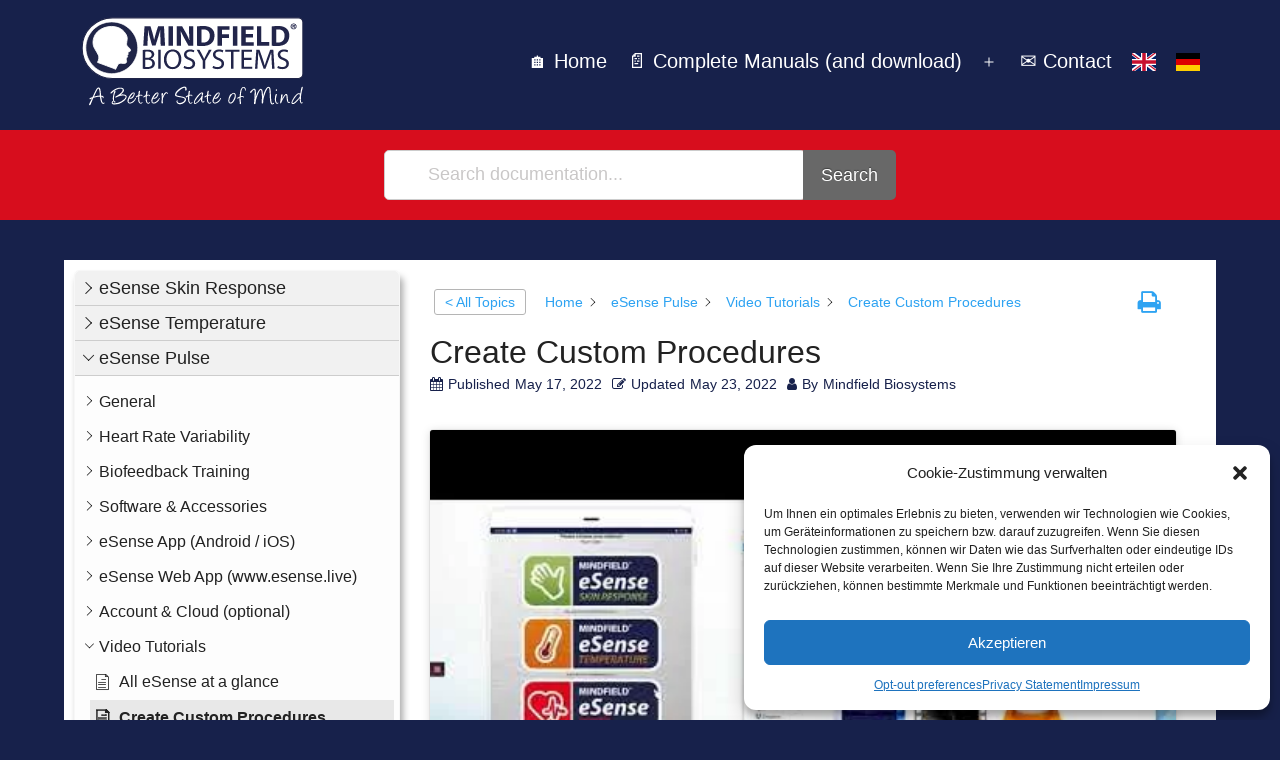

--- FILE ---
content_type: text/html; charset=UTF-8
request_url: https://help.mindfield.de/en/helpdesk/video-create-custom-procedures?seq_no=3
body_size: 41930
content:
<!doctype html>
<html lang="en-US" >
<head>
	<meta charset="UTF-8" />
	<meta name="viewport" content="width=device-width, initial-scale=1.0" />
	<title>Create Custom Procedures &#8211; Mindfield Helpdesk</title>
<meta name='robots' content='max-image-preview:large' />
<link rel="alternate" hreflang="en" href="https://help.mindfield.de/en/helpdesk/video-create-custom-procedures" />
<link rel="alternate" hreflang="de" href="https://help.mindfield.de/helpdesk/video-eigene-prozeduren-erstellen" />
<link rel="alternate" hreflang="x-default" href="https://help.mindfield.de/helpdesk/video-eigene-prozeduren-erstellen" />
<link href='https://fonts.gstatic.com' crossorigin rel='preconnect' />
<link rel="alternate" title="oEmbed (JSON)" type="application/json+oembed" href="https://help.mindfield.de/en/wp-json/oembed/1.0/embed?url=https%3A%2F%2Fhelp.mindfield.de%2Fen%2Fhelpdesk%2Fvideo-create-custom-procedures" />
<link rel="alternate" title="oEmbed (XML)" type="text/xml+oembed" href="https://help.mindfield.de/en/wp-json/oembed/1.0/embed?url=https%3A%2F%2Fhelp.mindfield.de%2Fen%2Fhelpdesk%2Fvideo-create-custom-procedures&#038;format=xml" />
<style id='wp-img-auto-sizes-contain-inline-css'>
img:is([sizes=auto i],[sizes^="auto," i]){contain-intrinsic-size:3000px 1500px}
/*# sourceURL=wp-img-auto-sizes-contain-inline-css */
</style>
<link rel='stylesheet' id='wp-block-library-css' href='https://help.mindfield.de/wp-includes/css/dist/block-library/style.min.css?ver=6.9' media='all' />
<style id='wp-block-embed-inline-css'>
.wp-block-embed.alignleft,.wp-block-embed.alignright,.wp-block[data-align=left]>[data-type="core/embed"],.wp-block[data-align=right]>[data-type="core/embed"]{max-width:360px;width:100%}.wp-block-embed.alignleft .wp-block-embed__wrapper,.wp-block-embed.alignright .wp-block-embed__wrapper,.wp-block[data-align=left]>[data-type="core/embed"] .wp-block-embed__wrapper,.wp-block[data-align=right]>[data-type="core/embed"] .wp-block-embed__wrapper{min-width:280px}.wp-block-cover .wp-block-embed{min-height:240px;min-width:320px}.wp-block-embed{overflow-wrap:break-word}.wp-block-embed :where(figcaption){margin-bottom:1em;margin-top:.5em}.wp-block-embed iframe{max-width:100%}.wp-block-embed__wrapper{position:relative}.wp-embed-responsive .wp-has-aspect-ratio .wp-block-embed__wrapper:before{content:"";display:block;padding-top:50%}.wp-embed-responsive .wp-has-aspect-ratio iframe{bottom:0;height:100%;left:0;position:absolute;right:0;top:0;width:100%}.wp-embed-responsive .wp-embed-aspect-21-9 .wp-block-embed__wrapper:before{padding-top:42.85%}.wp-embed-responsive .wp-embed-aspect-18-9 .wp-block-embed__wrapper:before{padding-top:50%}.wp-embed-responsive .wp-embed-aspect-16-9 .wp-block-embed__wrapper:before{padding-top:56.25%}.wp-embed-responsive .wp-embed-aspect-4-3 .wp-block-embed__wrapper:before{padding-top:75%}.wp-embed-responsive .wp-embed-aspect-1-1 .wp-block-embed__wrapper:before{padding-top:100%}.wp-embed-responsive .wp-embed-aspect-9-16 .wp-block-embed__wrapper:before{padding-top:177.77%}.wp-embed-responsive .wp-embed-aspect-1-2 .wp-block-embed__wrapper:before{padding-top:200%}
/*# sourceURL=https://help.mindfield.de/wp-includes/blocks/embed/style.min.css */
</style>
<style id='wp-block-embed-theme-inline-css'>
.wp-block-embed :where(figcaption){color:#555;font-size:13px;text-align:center}.is-dark-theme .wp-block-embed :where(figcaption){color:#ffffffa6}.wp-block-embed{margin:0 0 1em}
/*# sourceURL=https://help.mindfield.de/wp-includes/blocks/embed/theme.min.css */
</style>
<style id='global-styles-inline-css'>
:root{--wp--preset--aspect-ratio--square: 1;--wp--preset--aspect-ratio--4-3: 4/3;--wp--preset--aspect-ratio--3-4: 3/4;--wp--preset--aspect-ratio--3-2: 3/2;--wp--preset--aspect-ratio--2-3: 2/3;--wp--preset--aspect-ratio--16-9: 16/9;--wp--preset--aspect-ratio--9-16: 9/16;--wp--preset--color--black: #000000;--wp--preset--color--cyan-bluish-gray: #abb8c3;--wp--preset--color--white: #FFFFFF;--wp--preset--color--pale-pink: #f78da7;--wp--preset--color--vivid-red: #cf2e2e;--wp--preset--color--luminous-vivid-orange: #ff6900;--wp--preset--color--luminous-vivid-amber: #fcb900;--wp--preset--color--light-green-cyan: #7bdcb5;--wp--preset--color--vivid-green-cyan: #00d084;--wp--preset--color--pale-cyan-blue: #8ed1fc;--wp--preset--color--vivid-cyan-blue: #0693e3;--wp--preset--color--vivid-purple: #9b51e0;--wp--preset--color--dark-gray: #28303D;--wp--preset--color--gray: #39414D;--wp--preset--color--green: #D1E4DD;--wp--preset--color--blue: #D1DFE4;--wp--preset--color--purple: #D1D1E4;--wp--preset--color--red: #E4D1D1;--wp--preset--color--orange: #E4DAD1;--wp--preset--color--yellow: #EEEADD;--wp--preset--gradient--vivid-cyan-blue-to-vivid-purple: linear-gradient(135deg,rgb(6,147,227) 0%,rgb(155,81,224) 100%);--wp--preset--gradient--light-green-cyan-to-vivid-green-cyan: linear-gradient(135deg,rgb(122,220,180) 0%,rgb(0,208,130) 100%);--wp--preset--gradient--luminous-vivid-amber-to-luminous-vivid-orange: linear-gradient(135deg,rgb(252,185,0) 0%,rgb(255,105,0) 100%);--wp--preset--gradient--luminous-vivid-orange-to-vivid-red: linear-gradient(135deg,rgb(255,105,0) 0%,rgb(207,46,46) 100%);--wp--preset--gradient--very-light-gray-to-cyan-bluish-gray: linear-gradient(135deg,rgb(238,238,238) 0%,rgb(169,184,195) 100%);--wp--preset--gradient--cool-to-warm-spectrum: linear-gradient(135deg,rgb(74,234,220) 0%,rgb(151,120,209) 20%,rgb(207,42,186) 40%,rgb(238,44,130) 60%,rgb(251,105,98) 80%,rgb(254,248,76) 100%);--wp--preset--gradient--blush-light-purple: linear-gradient(135deg,rgb(255,206,236) 0%,rgb(152,150,240) 100%);--wp--preset--gradient--blush-bordeaux: linear-gradient(135deg,rgb(254,205,165) 0%,rgb(254,45,45) 50%,rgb(107,0,62) 100%);--wp--preset--gradient--luminous-dusk: linear-gradient(135deg,rgb(255,203,112) 0%,rgb(199,81,192) 50%,rgb(65,88,208) 100%);--wp--preset--gradient--pale-ocean: linear-gradient(135deg,rgb(255,245,203) 0%,rgb(182,227,212) 50%,rgb(51,167,181) 100%);--wp--preset--gradient--electric-grass: linear-gradient(135deg,rgb(202,248,128) 0%,rgb(113,206,126) 100%);--wp--preset--gradient--midnight: linear-gradient(135deg,rgb(2,3,129) 0%,rgb(40,116,252) 100%);--wp--preset--gradient--purple-to-yellow: linear-gradient(160deg, #D1D1E4 0%, #EEEADD 100%);--wp--preset--gradient--yellow-to-purple: linear-gradient(160deg, #EEEADD 0%, #D1D1E4 100%);--wp--preset--gradient--green-to-yellow: linear-gradient(160deg, #D1E4DD 0%, #EEEADD 100%);--wp--preset--gradient--yellow-to-green: linear-gradient(160deg, #EEEADD 0%, #D1E4DD 100%);--wp--preset--gradient--red-to-yellow: linear-gradient(160deg, #E4D1D1 0%, #EEEADD 100%);--wp--preset--gradient--yellow-to-red: linear-gradient(160deg, #EEEADD 0%, #E4D1D1 100%);--wp--preset--gradient--purple-to-red: linear-gradient(160deg, #D1D1E4 0%, #E4D1D1 100%);--wp--preset--gradient--red-to-purple: linear-gradient(160deg, #E4D1D1 0%, #D1D1E4 100%);--wp--preset--font-size--small: 18px;--wp--preset--font-size--medium: 20px;--wp--preset--font-size--large: 24px;--wp--preset--font-size--x-large: 42px;--wp--preset--font-size--extra-small: 16px;--wp--preset--font-size--normal: 20px;--wp--preset--font-size--extra-large: 40px;--wp--preset--font-size--huge: 96px;--wp--preset--font-size--gigantic: 144px;--wp--preset--spacing--20: 0.44rem;--wp--preset--spacing--30: 0.67rem;--wp--preset--spacing--40: 1rem;--wp--preset--spacing--50: 1.5rem;--wp--preset--spacing--60: 2.25rem;--wp--preset--spacing--70: 3.38rem;--wp--preset--spacing--80: 5.06rem;--wp--preset--shadow--natural: 6px 6px 9px rgba(0, 0, 0, 0.2);--wp--preset--shadow--deep: 12px 12px 50px rgba(0, 0, 0, 0.4);--wp--preset--shadow--sharp: 6px 6px 0px rgba(0, 0, 0, 0.2);--wp--preset--shadow--outlined: 6px 6px 0px -3px rgb(255, 255, 255), 6px 6px rgb(0, 0, 0);--wp--preset--shadow--crisp: 6px 6px 0px rgb(0, 0, 0);}:where(.is-layout-flex){gap: 0.5em;}:where(.is-layout-grid){gap: 0.5em;}body .is-layout-flex{display: flex;}.is-layout-flex{flex-wrap: wrap;align-items: center;}.is-layout-flex > :is(*, div){margin: 0;}body .is-layout-grid{display: grid;}.is-layout-grid > :is(*, div){margin: 0;}:where(.wp-block-columns.is-layout-flex){gap: 2em;}:where(.wp-block-columns.is-layout-grid){gap: 2em;}:where(.wp-block-post-template.is-layout-flex){gap: 1.25em;}:where(.wp-block-post-template.is-layout-grid){gap: 1.25em;}.has-black-color{color: var(--wp--preset--color--black) !important;}.has-cyan-bluish-gray-color{color: var(--wp--preset--color--cyan-bluish-gray) !important;}.has-white-color{color: var(--wp--preset--color--white) !important;}.has-pale-pink-color{color: var(--wp--preset--color--pale-pink) !important;}.has-vivid-red-color{color: var(--wp--preset--color--vivid-red) !important;}.has-luminous-vivid-orange-color{color: var(--wp--preset--color--luminous-vivid-orange) !important;}.has-luminous-vivid-amber-color{color: var(--wp--preset--color--luminous-vivid-amber) !important;}.has-light-green-cyan-color{color: var(--wp--preset--color--light-green-cyan) !important;}.has-vivid-green-cyan-color{color: var(--wp--preset--color--vivid-green-cyan) !important;}.has-pale-cyan-blue-color{color: var(--wp--preset--color--pale-cyan-blue) !important;}.has-vivid-cyan-blue-color{color: var(--wp--preset--color--vivid-cyan-blue) !important;}.has-vivid-purple-color{color: var(--wp--preset--color--vivid-purple) !important;}.has-black-background-color{background-color: var(--wp--preset--color--black) !important;}.has-cyan-bluish-gray-background-color{background-color: var(--wp--preset--color--cyan-bluish-gray) !important;}.has-white-background-color{background-color: var(--wp--preset--color--white) !important;}.has-pale-pink-background-color{background-color: var(--wp--preset--color--pale-pink) !important;}.has-vivid-red-background-color{background-color: var(--wp--preset--color--vivid-red) !important;}.has-luminous-vivid-orange-background-color{background-color: var(--wp--preset--color--luminous-vivid-orange) !important;}.has-luminous-vivid-amber-background-color{background-color: var(--wp--preset--color--luminous-vivid-amber) !important;}.has-light-green-cyan-background-color{background-color: var(--wp--preset--color--light-green-cyan) !important;}.has-vivid-green-cyan-background-color{background-color: var(--wp--preset--color--vivid-green-cyan) !important;}.has-pale-cyan-blue-background-color{background-color: var(--wp--preset--color--pale-cyan-blue) !important;}.has-vivid-cyan-blue-background-color{background-color: var(--wp--preset--color--vivid-cyan-blue) !important;}.has-vivid-purple-background-color{background-color: var(--wp--preset--color--vivid-purple) !important;}.has-black-border-color{border-color: var(--wp--preset--color--black) !important;}.has-cyan-bluish-gray-border-color{border-color: var(--wp--preset--color--cyan-bluish-gray) !important;}.has-white-border-color{border-color: var(--wp--preset--color--white) !important;}.has-pale-pink-border-color{border-color: var(--wp--preset--color--pale-pink) !important;}.has-vivid-red-border-color{border-color: var(--wp--preset--color--vivid-red) !important;}.has-luminous-vivid-orange-border-color{border-color: var(--wp--preset--color--luminous-vivid-orange) !important;}.has-luminous-vivid-amber-border-color{border-color: var(--wp--preset--color--luminous-vivid-amber) !important;}.has-light-green-cyan-border-color{border-color: var(--wp--preset--color--light-green-cyan) !important;}.has-vivid-green-cyan-border-color{border-color: var(--wp--preset--color--vivid-green-cyan) !important;}.has-pale-cyan-blue-border-color{border-color: var(--wp--preset--color--pale-cyan-blue) !important;}.has-vivid-cyan-blue-border-color{border-color: var(--wp--preset--color--vivid-cyan-blue) !important;}.has-vivid-purple-border-color{border-color: var(--wp--preset--color--vivid-purple) !important;}.has-vivid-cyan-blue-to-vivid-purple-gradient-background{background: var(--wp--preset--gradient--vivid-cyan-blue-to-vivid-purple) !important;}.has-light-green-cyan-to-vivid-green-cyan-gradient-background{background: var(--wp--preset--gradient--light-green-cyan-to-vivid-green-cyan) !important;}.has-luminous-vivid-amber-to-luminous-vivid-orange-gradient-background{background: var(--wp--preset--gradient--luminous-vivid-amber-to-luminous-vivid-orange) !important;}.has-luminous-vivid-orange-to-vivid-red-gradient-background{background: var(--wp--preset--gradient--luminous-vivid-orange-to-vivid-red) !important;}.has-very-light-gray-to-cyan-bluish-gray-gradient-background{background: var(--wp--preset--gradient--very-light-gray-to-cyan-bluish-gray) !important;}.has-cool-to-warm-spectrum-gradient-background{background: var(--wp--preset--gradient--cool-to-warm-spectrum) !important;}.has-blush-light-purple-gradient-background{background: var(--wp--preset--gradient--blush-light-purple) !important;}.has-blush-bordeaux-gradient-background{background: var(--wp--preset--gradient--blush-bordeaux) !important;}.has-luminous-dusk-gradient-background{background: var(--wp--preset--gradient--luminous-dusk) !important;}.has-pale-ocean-gradient-background{background: var(--wp--preset--gradient--pale-ocean) !important;}.has-electric-grass-gradient-background{background: var(--wp--preset--gradient--electric-grass) !important;}.has-midnight-gradient-background{background: var(--wp--preset--gradient--midnight) !important;}.has-small-font-size{font-size: var(--wp--preset--font-size--small) !important;}.has-medium-font-size{font-size: var(--wp--preset--font-size--medium) !important;}.has-large-font-size{font-size: var(--wp--preset--font-size--large) !important;}.has-x-large-font-size{font-size: var(--wp--preset--font-size--x-large) !important;}
/*# sourceURL=global-styles-inline-css */
</style>

<style id='classic-theme-styles-inline-css'>
/*! This file is auto-generated */
.wp-block-button__link{color:#fff;background-color:#32373c;border-radius:9999px;box-shadow:none;text-decoration:none;padding:calc(.667em + 2px) calc(1.333em + 2px);font-size:1.125em}.wp-block-file__button{background:#32373c;color:#fff;text-decoration:none}
/*# sourceURL=/wp-includes/css/classic-themes.min.css */
</style>
<link rel='stylesheet' id='twenty-twenty-one-custom-color-overrides-css' href='https://help.mindfield.de/wp-content/themes/twentytwentyone/assets/css/custom-color-overrides.css?ver=1.0.0' media='all' />
<style id='twenty-twenty-one-custom-color-overrides-inline-css'>
:root .editor-styles-wrapper{--global--color-background: #17214b;--global--color-primary: #fff;--global--color-secondary: #fff;--button--color-background: #fff;--button--color-text-hover: #fff;--table--stripes-border-color: rgba(240, 240, 240, 0.15);--table--stripes-background-color: rgba(240, 240, 240, 0.15);}
/*# sourceURL=twenty-twenty-one-custom-color-overrides-inline-css */
</style>
<link rel='stylesheet' id='cptch_stylesheet-css' href='https://help.mindfield.de/wp-content/plugins/captcha-plus/css/front_end_style.css?ver=plus-5.1.5' media='all' />
<link rel='stylesheet' id='dashicons-css' href='https://help.mindfield.de/wp-includes/css/dashicons.min.css?ver=6.9' media='all' />
<link rel='stylesheet' id='cptch_desktop_style-css' href='https://help.mindfield.de/wp-content/plugins/captcha-plus/css/desktop_style.css?ver=plus-5.1.5' media='all' />
<link rel='stylesheet' id='wpml-legacy-horizontal-list-0-css' href='https://help.mindfield.de/wp-content/plugins/sitepress-multilingual-cms/templates/language-switchers/legacy-list-horizontal/style.min.css?ver=1' media='all' />
<link rel='stylesheet' id='wpml-menu-item-0-css' href='https://help.mindfield.de/wp-content/plugins/sitepress-multilingual-cms/templates/language-switchers/menu-item/style.min.css?ver=1' media='all' />
<link rel='stylesheet' id='cmplz-general-css' href='https://help.mindfield.de/wp-content/plugins/complianz-gdpr-premium/assets/css/cookieblocker.min.css?ver=1745924576' media='all' />
<link rel='stylesheet' id='twenty-twenty-one-print-style-css' href='https://help.mindfield.de/wp-content/themes/twentytwentyone/assets/css/print.css?ver=1.0.0' media='print' />
<link rel='stylesheet' id='child-style-css' href='https://help.mindfield.de/wp-content/themes/mindfiel_help_twenty-one_child/style.css?ver=1.0.0' media='all' />
<link rel='stylesheet' id='epkb-icon-fonts-css' href='https://help.mindfield.de/wp-content/plugins/echo-knowledge-base/css/epkb-icon-fonts.min.css?ver=13.52.1' media='all' />
<link rel='stylesheet' id='epkb-ap-frontend-layout-vital-css' href='https://help.mindfield.de/wp-content/plugins/echo-knowledge-base/css/ap-frontend-layout-vital.min.css?ver=13.52.1' media='all' />
<link rel='stylesheet' id='epkb-ap-frontend-layout-css' href='https://help.mindfield.de/wp-content/plugins/echo-knowledge-base/css/ap-frontend-layout.min.css?ver=13.52.1' media='all' />
<style id='epkb-ap-frontend-layout-inline-css'>
 #eckb-article-page-container-v2{width:100%}#eckb-article-page-container-v2 #eckb-article-body{width:1140px}#eckb-article-page-container-v2 #eckb-article-body{grid-template-columns:30% 70% 0;}#eckb-article-page-container-v2 #eckb-article-right-sidebar{display:none;}#eckb-article-page-container-v2 #eckb-article-content{grid-column-start:2;grid-column-end:4;}@media only screen and (max-width:1025px){#eckb-article-page-container-v2{width:100%}#eckb-article-page-container-v2 #eckb-article-body{width:100%}#eckb-article-page-container-v2 #eckb-article-body{grid-template-columns:30% 70% 0;}#eckb-article-page-container-v2 #eckb-article-right-sidebar{display:none;}#eckb-article-page-container-v2 #eckb-article-content{grid-column-start:2;grid-column-end:4;}}#eckb-article-page-container-v2 #eckb-article-header,#eckb-article-page-container-v2 #eckb-article-content-header-v2,#eckb-article-page-container-v2 #eckb-article-left-sidebar,#eckb-article-page-container-v2 #eckb-article-right-sidebar,#eckb-article-page-container-v2 #epkb-sidebar-container-v2 .epkb-sidebar__heading__inner__cat-name,#eckb-article-page-container-v2 #epkb-sidebar-container-v2 .epkb-category-level-2-3__cat-name,#eckb-article-page-container-v2 #epkb-sidebar-container-v2 .eckb-article-title__text,#eckb-article-page-container-v2 #elay-sidebar-container-v2 .elay-sidebar__heading__inner__cat-name,#eckb-article-page-container-v2 #elay-sidebar-container-v2 .elay-category-level-2-3__cat-name,#eckb-article-page-container-v2 #elay-sidebar-container-v2 .elay-article-title__text,#eckb-article-page-container-v2 .eckb-acll__title,#eckb-article-page-container-v2 .eckb-acll__cat-item__name,#eckb-article-page-container-v2 #eckb-article-content-header,#eckb-article-page-container-v2 .eckb-article-toc .eckb-article-toc__title,#eckb-article-page-container-v2 .eckb-article-toc .eckb-article-toc__level a,#eckb-article-page-container-v2 .eckb-breadcrumb-nav,#eckb-article-page-container-v2 #eckb-article-content-footer{font-family:inherit !important;}#eckb-article-page-container-v2 #eckb-article-left-sidebar{padding:10px 10px 10px 10px;background-color:#FFFFFF;margin-top:0px;}#eckb-article-page-container-v2 #eckb-article-content{padding:20px;background-color:#FFFFFF;}.eckb-article-content-created-date-container,.eckb-article-content-last-updated-date-container,.eckb-article-content-author-container,.eckb-article-content-article-views-counter-container,.eckb-ach__article-meta__date-created,.eckb-ach__article-meta__author,.eckb-ach__article-meta__views_counter,.eckb-ach__article-meta__date-updated{color:#17214b;font-size:14px !important;}#eckb-article-page-container-v2 #eckb-article-right-sidebar{padding:10px 10px 10px 10px;background-color:#FFFFFF;margin-top:0px;}@media only screen and (max-width:768px){#eckb-article-page-container-v2{width:100%;}#eckb-article-page-container-v2 #eckb-article-content{grid-column-start:1;grid-column-end:4;}#eckb-article-page-container-v2 #eckb-article-left-sidebar{grid-column-start:1;grid-column-end:4;}#eckb-article-page-container-v2 #eckb-article-right-sidebar{grid-column-start:1;grid-column-end:4;}#eckb-article-page-container-v2 .eckb-article-toc{position:relative;float:left;width:100%;height:auto;top:0;}#eckb-article-page-container-v2 #eckb-article-body{display:flex;flex-direction:column;}#eckb-article-page-container-v2 #eckb-article-left-sidebar{order:3;margin-top:0px!important;}#eckb-article-page-container-v2 #eckb-article-content{order:1;}#eckb-article-page-container-v2 #eckb-article-right-sidebar{order:2;margin-top:0px!important;}}@media print{@page{margin:10px 10px 10px 10px!important;}}#eckb-article-page-container-v2{width:100%}#eckb-article-page-container-v2 #eckb-article-body{width:1140px}#eckb-article-page-container-v2 #eckb-article-body{grid-template-columns:30% 70% 0;}#eckb-article-page-container-v2 #eckb-article-right-sidebar{display:none;}#eckb-article-page-container-v2 #eckb-article-content{grid-column-start:2;grid-column-end:4;}@media only screen and (max-width:1025px){#eckb-article-page-container-v2{width:100%}#eckb-article-page-container-v2 #eckb-article-body{width:100%}#eckb-article-page-container-v2 #eckb-article-body{grid-template-columns:30% 70% 0;}#eckb-article-page-container-v2 #eckb-article-right-sidebar{display:none;}#eckb-article-page-container-v2 #eckb-article-content{grid-column-start:2;grid-column-end:4;}}#eckb-article-page-container-v2 #eckb-article-header,#eckb-article-page-container-v2 #eckb-article-content-header-v2,#eckb-article-page-container-v2 #eckb-article-left-sidebar,#eckb-article-page-container-v2 #eckb-article-right-sidebar,#eckb-article-page-container-v2 #epkb-sidebar-container-v2 .epkb-sidebar__heading__inner__cat-name,#eckb-article-page-container-v2 #epkb-sidebar-container-v2 .epkb-category-level-2-3__cat-name,#eckb-article-page-container-v2 #epkb-sidebar-container-v2 .eckb-article-title__text,#eckb-article-page-container-v2 #elay-sidebar-container-v2 .elay-sidebar__heading__inner__cat-name,#eckb-article-page-container-v2 #elay-sidebar-container-v2 .elay-category-level-2-3__cat-name,#eckb-article-page-container-v2 #elay-sidebar-container-v2 .elay-article-title__text,#eckb-article-page-container-v2 .eckb-acll__title,#eckb-article-page-container-v2 .eckb-acll__cat-item__name,#eckb-article-page-container-v2 #eckb-article-content-header,#eckb-article-page-container-v2 .eckb-article-toc .eckb-article-toc__title,#eckb-article-page-container-v2 .eckb-article-toc .eckb-article-toc__level a,#eckb-article-page-container-v2 .eckb-breadcrumb-nav,#eckb-article-page-container-v2 #eckb-article-content-footer{font-family:inherit !important;}
#eckb-article-page-container-v2 #eckb-article-left-sidebar{padding:10px 10px 10px 10px;background-color:#FFFFFF;margin-top:0px;}#eckb-article-page-container-v2 #eckb-article-content{padding:20px;background-color:#FFFFFF;}.eckb-article-content-created-date-container,.eckb-article-content-last-updated-date-container,.eckb-article-content-author-container,.eckb-article-content-article-views-counter-container,.eckb-ach__article-meta__date-created,.eckb-ach__article-meta__author,.eckb-ach__article-meta__views_counter,.eckb-ach__article-meta__date-updated{color:#17214b;font-size:14px !important;}#eckb-article-page-container-v2 #eckb-article-right-sidebar{padding:10px 10px 10px 10px;background-color:#FFFFFF;margin-top:0px;}@media only screen and (max-width:768px){#eckb-article-page-container-v2{width:100%;}#eckb-article-page-container-v2 #eckb-article-content{grid-column-start:1;grid-column-end:4;}#eckb-article-page-container-v2 #eckb-article-left-sidebar{grid-column-start:1;grid-column-end:4;}#eckb-article-page-container-v2 #eckb-article-right-sidebar{grid-column-start:1;grid-column-end:4;}#eckb-article-page-container-v2 .eckb-article-toc{position:relative;float:left;width:100%;height:auto;top:0;}#eckb-article-page-container-v2 #eckb-article-body{display:flex;flex-direction:column;}#eckb-article-page-container-v2 #eckb-article-left-sidebar{order:3;margin-top:0px!important;}#eckb-article-page-container-v2 #eckb-article-content{order:1;}#eckb-article-page-container-v2 #eckb-article-right-sidebar{order:2;margin-top:0px!important;}}@media print{@page{margin:10px 10px 10px 10px!important;}}#epkb-sidebar-container-v2{background-color:#fdfdfd;border-color:#F7F7F7;border-width:1px;border-radius:5px;}#epkb-sidebar-container-v2 .epkb-sidebar__cat__top-cat__heading-container{text-align:left;border-width:1px;padding-top:8px;padding-bottom:8px;padding-left:8px;padding-right:8px;border-bottom-color:#CDCDCD;background-color:#f1f1f1;}#epkb-sidebar-container-v2 .epkb-sidebar__cat__top-cat:first-child .epkb-sidebar__cat__top-cat__heading-container{border-top-left-radius:5px;border-top-right-radius:5px;}#epkb-sidebar-container-v2 .epkb-sidebar__cat__top-cat:last-child .epkb-sidebar__cat__top-cat__heading-container{border-bottom-left-radius:5px;border-bottom-right-radius:5px;}#epkb-sidebar-container-v2 .epkb-sidebar__heading__inner .epkb-sidebar__heading__inner__name,#epkb-sidebar-container-v2 .epkb-sidebar__heading__inner .epkb-sidebar__heading__inner__cat-name,#epkb-sidebar-container-v2 .epkb-sidebar__heading__inner .epkb-sidebar__heading__inner__name>a{color:#222222;text-align:left;}#epkb-sidebar-container-v2 .epkb-sidebar__heading__inner .epkb-sidebar__heading__inner__desc p{color:#b3b3b3;text-align:left;}#epkb-sidebar-container-v2 .epkb-sidebar__cat__top-cat__body-container{padding-top:8px;padding-bottom:10px;padding-left:0px;padding-right:5px;}#epkb-sidebar-container-v2 .epkb-sidebar__cat__top-cat__body-container .epkb-sidebar__body__sub-cat{padding-left:10px;}.epkb-sidebar__cat__top-cat__body-container .epkb-articles .eckb-article-title,.epkb-sidebar__cat__top-cat__body-container .epkb-articles-coming-soon{color:#222222!important;}.epkb-sidebar__cat__top-cat__body-container .epkb-articles .active{color:#222222;background-color:#e8e8e8;}.epkb-sidebar__cat__top-cat__body-container .epkb-articles .active .eckb-article-title{color:#222222!important;}#epkb-sidebar-container-v2 .epkb-category-level-2-3 .epkb-category-level-2-3__cat-name{color:#222222!important;}#wpadminbar #wp-admin-bar-epkb-edit-mode-button>.ab-item:before{content:"\f118";top:2px;float:left;font:normal 20px/1 dashicons;speak:none;padding:4px 0;-webkit-font-smoothing:antialiased;-moz-osx-font-smoothing:grayscale;background-image:none !important;margin-right:6px;color:#4391F3;}#wpadminbar #wp-admin-bar-epkb-edit-mode-button>.ab-item:hover:before{color:#4391F3;}
/*# sourceURL=epkb-ap-frontend-layout-inline-css */
</style>
<script id="wpml-cookie-js-extra">
var wpml_cookies = {"wp-wpml_current_language":{"value":"en","expires":1,"path":"/"}};
var wpml_cookies = {"wp-wpml_current_language":{"value":"en","expires":1,"path":"/"}};
//# sourceURL=wpml-cookie-js-extra
</script>
<script src="https://help.mindfield.de/wp-content/plugins/sitepress-multilingual-cms/res/js/cookies/language-cookie.js?ver=474000" id="wpml-cookie-js" defer data-wp-strategy="defer"></script>
<script id="twenty-twenty-one-ie11-polyfills-js-after">
( Element.prototype.matches && Element.prototype.closest && window.NodeList && NodeList.prototype.forEach ) || document.write( '<script src="https://help.mindfield.de/wp-content/themes/twentytwentyone/assets/js/polyfills.js?ver=1.0.0"></scr' + 'ipt>' );
//# sourceURL=twenty-twenty-one-ie11-polyfills-js-after
</script>
<script src="https://help.mindfield.de/wp-content/themes/twentytwentyone/assets/js/primary-navigation.js?ver=1.0.0" id="twenty-twenty-one-primary-navigation-script-js" defer data-wp-strategy="defer"></script>
<script src="https://help.mindfield.de/wp-includes/js/jquery/jquery.min.js?ver=3.7.1" id="jquery-core-js"></script>
<script src="https://help.mindfield.de/wp-includes/js/jquery/jquery-migrate.min.js?ver=3.4.1" id="jquery-migrate-js"></script>
<script src="https://help.mindfield.de/wp-content/plugins/wp-image-zoooom/assets/js/jquery.image_zoom.min.js?ver=1.59" id="image_zoooom-js" defer data-wp-strategy="defer"></script>
<script id="image_zoooom-init-js-extra">
var IZ = {"with_woocommerce":"0","exchange_thumbnails":"1","woo_categories":"0","enable_mobile":"","options":{"lensShape":"square","zoomType":"lens","lensSize":200,"borderSize":3,"borderColour":"#cfcfcf","cursor":"zoom-in","lensFadeIn":0.5,"lensFadeOut":0.5},"woo_slider":"0","enable_surecart":"0"};
//# sourceURL=image_zoooom-init-js-extra
</script>
<script src="https://help.mindfield.de/wp-content/plugins/wp-image-zoooom/assets/js/image_zoom-init.js?ver=1.59" id="image_zoooom-init-js" defer data-wp-strategy="defer"></script>
<script id="epkb-public-scripts-js-extra">
var epkb_vars = {"ajaxurl":"/wp-admin/admin-ajax.php","msg_try_again":"Please try again later.","error_occurred":"Error occurred (1936)","not_saved":"Error occurred (2456)","unknown_error":"Unknown error (1247)","reload_try_again":"Please reload the page and try again.","save_config":"Saving configuration","input_required":"Input is required","nonce":"0805bfc237","toc_editor_msg":"The TOC is not displayed because there are no matching headers in the article.","toc_aria_label":"Article outline","creating_demo_data":"Creating a Knowledge Base with demo categories and articles. It will be completed shortly."};
//# sourceURL=epkb-public-scripts-js-extra
</script>
<script src="https://help.mindfield.de/wp-content/plugins/echo-knowledge-base/js/public-scripts.min.js?ver=13.52.1" id="epkb-public-scripts-js"></script>
<link rel="https://api.w.org/" href="https://help.mindfield.de/en/wp-json/" /><link rel="alternate" title="JSON" type="application/json" href="https://help.mindfield.de/en/wp-json/wp/v2/epkb_post_type_1/4585" /><link rel="canonical" href="https://help.mindfield.de/en/helpdesk/video-create-custom-procedures" />
<meta name="generator" content="WPML ver:4.7.4 stt:59,1,4,3,23,27,28,2;" />
			<style>.cmplz-hidden {
					display: none !important;
				}</style><style id="custom-background-css">
body.custom-background { background-color: #17214b; }
</style>
	<style>img.zoooom,.zoooom img{padding:0!important;}</style><script></script>		<style id="wp-custom-css">
			#epkb-main-page-container.epkb-tabs-template .epkb-full #epkb-content-container  {
    max-width: 90%;
}

#eckb-article-page-container-v2 #eckb-article-body {
    width: 90% !important;
	  text-align: justify;
}

#eckb-article-page-container-v2 #eckb-article-body #eckb-article-content #eckb-article-content-footer {
    margin-top: 40px;
}

#eckb-article-page-container-v2 #eckb-article-body #eckb-article-content #eckb-article-content-header-v2 #eckb-article-content-title-container .eckb-article-title {
    font-size: 2em;
		text-align: start;
		line-height: 1.2;
}
.eckb-category-archive-reset div {
	color: #222;
}


@media (min-width: 782px) {
	#eckb-article-page-container-v2 #eckb-article-body #eckb-article-content {
			padding-right: 40px;
	}
}

.eckb-article-defaults #eckb-article-page-container-v2 #eckb-article-content #eckb-article-content-body h2,
.eckb-article-defaults #eckb-article-page-container-v2 #eckb-article-content #eckb-article-content-body h3 {
    font-size: 1.6em;
		padding-bottom: 0;
		margin-top: 2em;
		line-height: 1.2;
}

.eckb-article-defaults #eckb-article-page-container-v2 #eckb-article-content #eckb-article-content-body p {
		/*padding-bottom: 0;*/
    line-height: 1.5;
}

.eckb-article-defaults #eckb-article-page-container-v2 #eckb-article-content #eckb-article-content-body li {
		line-height: 1.5;
    text-align: start;
		margin: 1em 0;
}

.eckb-article-defaults #eckb-article-page-container-v2 #eckb-article-content, 
#eckb-categories-archive-container-v2 .eckb-category-archive-main, 
.eckb-article-title a, 
 .is-dark-theme .wp-block-image figcaption,
.is-dark-theme .wp-block-table figcaption {
    color: #222;
}

#eckb-categories-archive-container-v2 .eckb-category-archive-style-2 .eckb-article-container .eckb-article-body .eckb-article-read-more {
	color: #48b4e4;
}

.epkb-sidebar--reset a {
	line-height: 1.2;
}

p, h2 {
		margin-top: 1.5em;
}

.wp-block-image {
    margin: 1.5em;
}

.wp-block-table table {
    border-collapse: collapse;
    width: 100%;
    text-align: start;
}

.is-dark-theme .site a:focus:not(.wp-block-button__link):not(.wp-block-file__button) {
    background: #dfdfdf;
}
.eckb-article-defaults #eckb-article-page-container-v2 #eckb-article-content #eckb-article-content-body table td {
	border: none;
}

#eckb-article-page-container-v2 #eckb-article-body #eckb-article-content #eckb-article-content-footer .epkb-article-navigation-container .epkb-article-navigation__next, 
#eckb-article-page-container-v2 #eckb-article-body #eckb-article-content #eckb-article-content-footer .epkb-article-navigation-container .epkb-article-navigation__previous{
    width: 300px;
}

/* General page */
.no-widgets .site-footer {
    margin-top: 0;
}

/* Responsive Menu background color */

.primary-navigation-open .primary-navigation > .primary-menu-container, .primary-navigation-open .menu-button-container {
	background: #17214b;
}


/* Image border fix */
.wp-block-image.is-style-twentytwentyone-border img {
	border: calc(3 * var(--separator--height)) solid #f1f1f1;
}

/* Background color dropdown menu */

@media only screen and (min-width: 482px) {
.primary-navigation > div > .menu-wrapper > li > .sub-menu li {
    background: #17214b;
}
}

/* Comment box and button */

summary {
	font-size: 1.6em;
	font-family: var(--heading--font-family);
    font-weight: var(--heading--font-weight);
}

#comments {
	margin-top: 1.6em;
}

#eckb-article-page-container-v2 #eckb-article-body #eckb-article-content #eckb-article-content-footer .epkb-comments-container {
    padding: 20px;
    background: #f7f7f7;
}

.is-dark-theme .site textarea,
.is-dark-theme input[type=text],
.is-dark-theme input[type=email],
.is-dark-theme input[type=url],
.is-dark-theme input[type=text] {
	border: 1px solid #CDCDCD;
	border-radius: 5px;
	color: #222;
}

input[type=submit]:not(:hover):not(:active):not(.has-background) {
	border: 3px solid #2ea3f2;
	border-radius: 8px;
	color: white;
	background: #2ea3f2;
}

input[type=submit]:hover {
	border: 3px solid #2ea3f2;
	border-radius: 8px;
	color: #2ea3f2;
	background: white;
}

.comment-reply-title, 
.comments-title {
		font-size: 1.6em;
}

.comment-body {
    margin-bottom: 3em;
    margin-top: 3em;
}

#eckb-article-page-container-v2 #eckb-article-body #eckb-article-content #eckb-article-content-footer .epkb-comments-container {
    float: left;
    width: 100%;
    margin-top: 80px;
}

.logged-in-as a,
.comment-content a, 
.comment-metadata a, 
.reply a {
	color: #2ea3f2;
}

/* Search bar title */
#epkb-main-page-container.epkb-basic-template .epkb-doc-search-container .epkb-doc-search-container__title,
#eckb-article-page-container-v2 .epkb-doc-search-container .epkb-doc-search-container__title {
	display: none;
}

/* Margin below YouTube vids */

.is-type-video {
	margin-bottom: 2em;
}

/* Download Button */
 .wp-block-file a.wp-block-file__button {
    background-color: transparent;
    border-color: currentColor;
    color: inherit;
}

@media print {	
	/* Hide YT videos on printed articles */
	.is-type-video {
		display: none;
	}
}

/* Cookie Richtlinie checkbox */
@supports (-webkit-appearance: none) or (-moz-appearance: none)
.is-dark-theme input[type=checkbox], .is-dark-theme input[type=radio] {
    background: #17214B !important;
}

/* Language flag size fix */

.wpml-ls-menu-item .wpml-ls-flag {
	max-width: 24px;
}
		</style>
		</head>

<body data-cmplz=1 class="wp-singular epkb_post_type_1-template-default single single-epkb_post_type_1 postid-4585 custom-background wp-custom-logo wp-embed-responsive wp-theme-twentytwentyone wp-child-theme-mindfiel_help_twenty-one_child eckb-kb-template-active eckb-front-end-body is-dark-theme no-js singular has-main-navigation no-widgets">
<div id="page" class="site">
	<a class="skip-link screen-reader-text" href="#content">
		Skip to content	</a>

	
<header id="masthead" class="site-header has-logo has-menu">

	

<div class="site-branding">

			<div class="site-logo"><a href="https://help.mindfield.de/en" class="custom-logo-link" rel="home"><img width="418" height="186" src="https://help.mindfield.de/wp-content/uploads/2022/03/mindfield-biosystems-logo.svg" class="custom-logo" alt="Mindfield Helpdesk" decoding="async" fetchpriority="high" /></a></div>
	
						<p class="screen-reader-text"><a href="https://help.mindfield.de/en" rel="home">Mindfield Helpdesk</a></p>
			
	</div><!-- .site-branding -->
	
	<nav id="site-navigation" class="primary-navigation" aria-label="Primary menu">
		<div class="menu-button-container">
			<button id="primary-mobile-menu" class="button" aria-controls="primary-menu-list" aria-expanded="false">
				<span class="dropdown-icon open">Menu					<svg class="svg-icon" width="24" height="24" aria-hidden="true" role="img" focusable="false" viewBox="0 0 24 24" fill="none" xmlns="http://www.w3.org/2000/svg"><path fill-rule="evenodd" clip-rule="evenodd" d="M4.5 6H19.5V7.5H4.5V6ZM4.5 12H19.5V13.5H4.5V12ZM19.5 18H4.5V19.5H19.5V18Z" fill="currentColor"/></svg>				</span>
				<span class="dropdown-icon close">Close					<svg class="svg-icon" width="24" height="24" aria-hidden="true" role="img" focusable="false" viewBox="0 0 24 24" fill="none" xmlns="http://www.w3.org/2000/svg"><path fill-rule="evenodd" clip-rule="evenodd" d="M12 10.9394L5.53033 4.46973L4.46967 5.53039L10.9393 12.0001L4.46967 18.4697L5.53033 19.5304L12 13.0607L18.4697 19.5304L19.5303 18.4697L13.0607 12.0001L19.5303 5.53039L18.4697 4.46973L12 10.9394Z" fill="currentColor"/></svg>				</span>
			</button><!-- #primary-mobile-menu -->
		</div><!-- .menu-button-container -->
		<div class="primary-menu-container"><ul id="primary-menu-list" class="menu-wrapper"><li id="menu-item-10343" class="menu-item menu-item-type-post_type menu-item-object-page menu-item-home menu-item-10343"><a href="https://help.mindfield.de/en">🏠 Home</a></li>
<li id="menu-item-791" class="menu-item menu-item-type-post_type menu-item-object-page menu-item-has-children menu-item-791"><a href="https://help.mindfield.de/en/complete-manuals-for-download">📄 Complete Manuals (and download)</a><button class="sub-menu-toggle" aria-expanded="false" onClick="twentytwentyoneExpandSubMenu(this)"><span class="icon-plus"><svg class="svg-icon" width="18" height="18" aria-hidden="true" role="img" focusable="false" viewBox="0 0 24 24" fill="none" xmlns="http://www.w3.org/2000/svg"><path fill-rule="evenodd" clip-rule="evenodd" d="M18 11.2h-5.2V6h-1.6v5.2H6v1.6h5.2V18h1.6v-5.2H18z" fill="currentColor"/></svg></span><span class="icon-minus"><svg class="svg-icon" width="18" height="18" aria-hidden="true" role="img" focusable="false" viewBox="0 0 24 24" fill="none" xmlns="http://www.w3.org/2000/svg"><path fill-rule="evenodd" clip-rule="evenodd" d="M6 11h12v2H6z" fill="currentColor"/></svg></span><span class="screen-reader-text">Open menu</span></button>
<ul class="sub-menu">
	<li id="menu-item-775" class="menu-item menu-item-type-post_type menu-item-object-page menu-item-775"><a href="https://help.mindfield.de/en/skin-response-manual">Skin Response Manual</a></li>
	<li id="menu-item-2218" class="menu-item menu-item-type-post_type menu-item-object-page menu-item-2218"><a href="https://help.mindfield.de/en/temperature-manual">Temperature Manual</a></li>
	<li id="menu-item-2217" class="menu-item menu-item-type-post_type menu-item-object-page menu-item-2217"><a href="https://help.mindfield.de/en/pulse-manual">Pulse Manual</a></li>
	<li id="menu-item-2216" class="menu-item menu-item-type-post_type menu-item-object-page menu-item-2216"><a href="https://help.mindfield.de/en/respiration-manual">Respiration Manual</a></li>
	<li id="menu-item-2215" class="menu-item menu-item-type-post_type menu-item-object-page menu-item-2215"><a href="https://help.mindfield.de/en/muscle-manual">Muscle Manual</a></li>
</ul>
</li>
<li id="menu-item-14366" class="menu-item menu-item-type-post_type menu-item-object-page menu-item-14366"><a href="https://help.mindfield.de/en/contact">✉️ Contact</a></li>
<li id="menu-item-wpml-ls-34-en" class="menu-item wpml-ls-slot-34 wpml-ls-item wpml-ls-item-en wpml-ls-current-language wpml-ls-menu-item wpml-ls-first-item menu-item-type-wpml_ls_menu_item menu-item-object-wpml_ls_menu_item menu-item-wpml-ls-34-en"><a href="https://help.mindfield.de/en/helpdesk/video-create-custom-procedures" title="Switch to "><img
            class="wpml-ls-flag"
            src="https://help.mindfield.de/wp-content/uploads/flags/gb.svg"
            alt="English"
            width=24
            height=18
    /></a></li>
<li id="menu-item-wpml-ls-34-de" class="menu-item wpml-ls-slot-34 wpml-ls-item wpml-ls-item-de wpml-ls-menu-item wpml-ls-last-item menu-item-type-wpml_ls_menu_item menu-item-object-wpml_ls_menu_item menu-item-wpml-ls-34-de"><a href="https://help.mindfield.de/helpdesk/video-eigene-prozeduren-erstellen" title="Switch to "><img
            class="wpml-ls-flag"
            src="https://help.mindfield.de/wp-content/uploads/flags/de.svg"
            alt="German"
            width=24
            height=18
    /></a></li>
</ul></div>	</nav><!-- #site-navigation -->
	
</header><!-- #masthead -->

	<div id="content" class="site-content">
		<div id="primary" class="content-area">
			<main id="main" class="site-main">

	<div class="eckb-kb-template eckb-article-defaults "  style="padding-top: 0px; padding-bottom: 0px; padding-left: 0px; padding-right: 0px; margin-top: 0px; margin-bottom: 50px; margin-left: 0px; margin-right: 0px;" >	      
		<div id="eckb-article-page-container-v2" class="eckb-article-page-content-counter eckb_ap_active_theme_twentytwentyone " data-mobile_breakpoint="768">    <div id="eckb-article-header">
		<div class="epkb-doc-search-container "  style="background-color: #2ea3f2; padding-top: 20px; padding-right: 0px; padding-bottom: 20px; padding-left: 0px; margin-top: 0px; margin-bottom: 40px;"  >     				<div class="epkb-doc-search-container__title"  style="color: #ffffff; font-size:36px;" > Help Center</div>   
			<form id="epkb_search_form"  style="width: 40%;"  class="epkb-search epkb-search-form-1" method="get" action="/">

				<div class="epkb-search-box">
					<input type="text"  style="border-width: 1px; border-color: #CCCCCC; background-color: #FFFFFF; background: #FFFFFF;"  id="epkb_search_terms" aria-label="Search documentation..." name="s" value="" placeholder="Search documentation..." aria-controls="epkb_search_results" >
					<input type="hidden" id="epkb_kb_id" value="1">
					<div class="epkb-search-box_button-wrap">
						<button type="submit" id="epkb-search-kb"  style="background-color: #686868; background: #686868; border-color: #686868;" >Search </button>
					</div>
					<div class="loading-spinner"></div>
				</div>
				<div id="epkb_search_results" aria-live="polite"></div>

			</form>
		</div>  </div>
			<div id="eckb-article-body">  <div id="eckb-article-left-sidebar">
		<section id="epkb-sidebar-container-v2" class="epkb-sidebar--reset epkb-sidebar--medium-shadow epkb-sidebar--slim-scrollbar epkb-sidebar--TopCat-on eckb_ap_active_theme_twentytwentyone" aria-label="Side menu">

			<ul class="epkb-sidebar__cat-container">            
					<li id="epkb-top-cat-id-35" class="epkb-sidebar__cat__top-cat">                
		<div class="epkb-sidebar__cat__top-cat__heading-container  epkb-top-class-collapse-on  sidebar_section_divider">
			<div class="epkb-sidebar__heading__inner">

				<!-- CATEGORY ICON -->
				<div class="epkb-sidebar__heading__inner__name">					<span class="ep_font_icon_arrow_carrot_right epkb_sidebar_expand_category_icon"></span>					<h2 class="epkb-sidebar__heading__inner__cat-name"  style="font-size:18px;" >eSense Skin Response</h2>
				</div>


				<!-- CATEGORY DESC --> 			</div>
		</div>        
		<div class="epkb-sidebar__cat__top-cat__body-container"  style="font-size:16px;" >  				<ul class="epkb-sidebar__body__sub-cat eckb-sub-category-ordering">
						<li>
							<div class="epkb-category-level-2-3"  style="padding-bottom: 8px; padding-top: 8px;" >
								<span class="ep_font_icon_arrow_carrot_right epkb_sidebar_expand_category_icon"  style="color: #222222;"  ></span>
								<a class="epkb-category-level-2-3__cat-name">
									<h3>General</h3>
								</a>
							</div> 
		<ul class="epkb-articles eckb-articles-ordering"  style="padding-left: 10px;" > 				<li class=" article-on-active-bold" id="sidebar_link_120"  style="padding-bottom: 8px; padding-top: 8px;"  >   
		<a href="https://help.mindfield.de/en/helpdesk/neuigkeiten"  class="epkb-sidebar-article "
		            data-kb-article-id="120" >
			<span class="eckb-article-title"  style="color: #222222;"  >
				<span class="eckb-article-title__icon ep_font_icon_document"  style="color: #222222;"  aria-hidden="true"></span>
				<span class="eckb-article-title__text"  style="font-size:16px;" >News</span>
			</span> 		</a>    				</li> 				<li class=" article-on-active-bold" id="sidebar_link_744"  style="padding-bottom: 8px; padding-top: 8px;"  >   
		<a href="https://help.mindfield.de/en/helpdesk/delivery-contents-skin-response"  class="epkb-sidebar-article "
		            data-kb-article-id="744" >
			<span class="eckb-article-title"  style="color: #222222;"  >
				<span class="eckb-article-title__icon ep_font_icon_document"  style="color: #222222;"  aria-hidden="true"></span>
				<span class="eckb-article-title__text"  style="font-size:16px;" >Delivery contents Skin Response</span>
			</span> 		</a>    				</li> 				<li class=" article-on-active-bold" id="sidebar_link_748"  style="padding-bottom: 8px; padding-top: 8px;"  >   
		<a href="https://help.mindfield.de/en/helpdesk/skin-response-technical-data"  class="epkb-sidebar-article "
		            data-kb-article-id="748" >
			<span class="eckb-article-title"  style="color: #222222;"  >
				<span class="eckb-article-title__icon ep_font_icon_document"  style="color: #222222;"  aria-hidden="true"></span>
				<span class="eckb-article-title__text"  style="font-size:16px;" >Technical Data</span>
			</span> 		</a>    				</li> 				<li class=" article-on-active-bold" id="sidebar_link_4893"  style="padding-bottom: 8px; padding-top: 8px;"  >   
		<a href="https://help.mindfield.de/en/helpdesk/all-esense-in-comparison"  class="epkb-sidebar-article "
		            data-kb-article-id="4893" >
			<span class="eckb-article-title"  style="color: #222222;"  >
				<span class="eckb-article-title__icon ep_font_icon_document"  style="color: #222222;"  aria-hidden="true"></span>
				<span class="eckb-article-title__text"  style="font-size:16px;" >All eSense in comparison</span>
			</span> 		</a>    				</li> 				<li class=" article-on-active-bold" id="sidebar_link_5043"  style="padding-bottom: 8px; padding-top: 8px;"  >   
		<a href="https://help.mindfield.de/en/helpdesk/combination-possibilities-esense-sensors"  class="epkb-sidebar-article "
		            data-kb-article-id="5043" >
			<span class="eckb-article-title"  style="color: #222222;"  >
				<span class="eckb-article-title__icon ep_font_icon_document"  style="color: #222222;"  aria-hidden="true"></span>
				<span class="eckb-article-title__text"  style="font-size:16px;" >Combination possibilities eSense sensors &amp; Combined Feedback</span>
			</span> 		</a>    				</li> 				<li class=" article-on-active-bold" id="sidebar_link_5416"  style="padding-bottom: 8px; padding-top: 8px;"  >   
		<a href="https://help.mindfield.de/en/helpdesk/example-measurements"  class="epkb-sidebar-article "
		            data-kb-article-id="5416" >
			<span class="eckb-article-title"  style="color: #222222;"  >
				<span class="eckb-article-title__icon ep_font_icon_document"  style="color: #222222;"  aria-hidden="true"></span>
				<span class="eckb-article-title__text"  style="font-size:16px;" >Example Measurements</span>
			</span> 		</a>    				</li> 				<li class=" article-on-active-bold" id="sidebar_link_4967"  style="padding-bottom: 8px; padding-top: 8px;"  >   
		<a href="https://help.mindfield.de/en/helpdesk/analysis-of-esense-data-csv"  class="epkb-sidebar-article "
		            data-kb-article-id="4967" >
			<span class="eckb-article-title"  style="color: #222222;"  >
				<span class="eckb-article-title__icon ep_font_icon_document"  style="color: #222222;"  aria-hidden="true"></span>
				<span class="eckb-article-title__text"  style="font-size:16px;" >Analysis of eSense data (CSV)</span>
			</span> 		</a>    				</li> 				<li class=" article-on-active-bold" id="sidebar_link_4881"  style="padding-bottom: 8px; padding-top: 8px;"  >   
		<a href="https://help.mindfield.de/en/helpdesk/streaming-esense-data-to-a-pc-mac-browser-esense-web-app-osc"  class="epkb-sidebar-article "
		            data-kb-article-id="4881" >
			<span class="eckb-article-title"  style="color: #222222;"  >
				<span class="eckb-article-title__icon ep_font_icon_document"  style="color: #222222;"  aria-hidden="true"></span>
				<span class="eckb-article-title__text"  style="font-size:16px;" >Streaming eSense data to a PC/Mac/Browser (eSense Web App, OSC)</span>
			</span> 		</a>    				</li> 				<li class=" article-on-active-bold" id="sidebar_link_12683"  style="padding-bottom: 8px; padding-top: 8px;"  >   
		<a href="https://help.mindfield.de/en/helpdesk/duplicate-esense-on-a-large-screen-screen-mirroring"  class="epkb-sidebar-article "
		            data-kb-article-id="12683" >
			<span class="eckb-article-title"  style="color: #222222;"  >
				<span class="eckb-article-title__icon ep_font_icon_document"  style="color: #222222;"  aria-hidden="true"></span>
				<span class="eckb-article-title__text"  style="font-size:16px;" >Duplicate eSense on a large screen (screen mirroring)</span>
			</span> 		</a>    				</li> 				<li class=" article-on-active-bold" id="sidebar_link_12296"  style="padding-bottom: 8px; padding-top: 8px;"  >   
		<a href="https://help.mindfield.de/en/helpdesk/compatible-android-and-ios-devices"  class="epkb-sidebar-article "
		            data-kb-article-id="12296" >
			<span class="eckb-article-title"  style="color: #222222;"  >
				<span class="eckb-article-title__icon ep_font_icon_document"  style="color: #222222;"  aria-hidden="true"></span>
				<span class="eckb-article-title__text"  style="font-size:16px;" >Compatible Android and iOS devices</span>
			</span> 		</a>    				</li> 				<li class=" article-on-active-bold" id="sidebar_link_1145"  style="padding-bottom: 8px; padding-top: 8px;"  >   
		<a href="https://help.mindfield.de/en/helpdesk/adapter-for-apple-devices"  class="epkb-sidebar-article "
		            data-kb-article-id="1145" >
			<span class="eckb-article-title"  style="color: #222222;"  >
				<span class="eckb-article-title__icon ep_font_icon_document"  style="color: #222222;"  aria-hidden="true"></span>
				<span class="eckb-article-title__text"  style="font-size:16px;" >Adapter for Android and Apple devices</span>
			</span> 		</a>    				</li> 				<li class=" article-on-active-bold" id="sidebar_link_752"  style="padding-bottom: 8px; padding-top: 8px;"  >   
		<a href="https://help.mindfield.de/en/helpdesk/skin-response-ec-declaration-of-conformity"  class="epkb-sidebar-article "
		            data-kb-article-id="752" >
			<span class="eckb-article-title"  style="color: #222222;"  >
				<span class="eckb-article-title__icon ep_font_icon_document"  style="color: #222222;"  aria-hidden="true"></span>
				<span class="eckb-article-title__text"  style="font-size:16px;" >EC Declaration of Conformity</span>
			</span> 		</a>    				</li> 				<li class=" article-on-active-bold" id="sidebar_link_746"  style="padding-bottom: 8px; padding-top: 8px;"  >   
		<a href="https://help.mindfield.de/en/helpdesk/contact"  class="epkb-sidebar-article "
		            data-kb-article-id="746" >
			<span class="eckb-article-title"  style="color: #222222;"  >
				<span class="eckb-article-title__icon ep_font_icon_document"  style="color: #222222;"  aria-hidden="true"></span>
				<span class="eckb-article-title__text"  style="font-size:16px;" >Contact</span>
			</span> 		</a>    				</li> 
		</ul> 						</li>    
						<li>
							<div class="epkb-category-level-2-3"  style="padding-bottom: 8px; padding-top: 8px;" >
								<span class="ep_font_icon_arrow_carrot_right epkb_sidebar_expand_category_icon"  style="color: #222222;"  ></span>
								<a class="epkb-category-level-2-3__cat-name">
									<h3>Skin Conductance</h3>
								</a>
							</div> 
		<ul class="epkb-articles eckb-articles-ordering"  style="padding-left: 10px;" > 				<li class=" article-on-active-bold" id="sidebar_link_8764"  style="padding-bottom: 8px; padding-top: 8px;"  >   
		<a href="https://help.mindfield.de/en/helpdesk/general-information-about-skin-conductance"  class="epkb-sidebar-article "
		            data-kb-article-id="8764" >
			<span class="eckb-article-title"  style="color: #222222;"  >
				<span class="eckb-article-title__icon ep_font_icon_document"  style="color: #222222;"  aria-hidden="true"></span>
				<span class="eckb-article-title__text"  style="font-size:16px;" >General information about skin conductance</span>
			</span> 		</a>    				</li> 				<li class=" article-on-active-bold" id="sidebar_link_754"  style="padding-bottom: 8px; padding-top: 8px;"  >   
		<a href="https://help.mindfield.de/en/helpdesk/skin-response-and-biofeedback-training"  class="epkb-sidebar-article "
		            data-kb-article-id="754" >
			<span class="eckb-article-title"  style="color: #222222;"  >
				<span class="eckb-article-title__icon ep_font_icon_document"  style="color: #222222;"  aria-hidden="true"></span>
				<span class="eckb-article-title__text"  style="font-size:16px;" >Skin response and biofeedback training</span>
			</span> 		</a>    				</li> 				<li class=" article-on-active-bold" id="sidebar_link_995"  style="padding-bottom: 8px; padding-top: 8px;"  >   
		<a href="https://help.mindfield.de/en/helpdesk/skin-conductance-response-scr"  class="epkb-sidebar-article "
		            data-kb-article-id="995" >
			<span class="eckb-article-title"  style="color: #222222;"  >
				<span class="eckb-article-title__icon ep_font_icon_document"  style="color: #222222;"  aria-hidden="true"></span>
				<span class="eckb-article-title__text"  style="font-size:16px;" >Skin Conductance Response (SCR)</span>
			</span> 		</a>    				</li> 
		</ul> 						</li>    
						<li>
							<div class="epkb-category-level-2-3"  style="padding-bottom: 8px; padding-top: 8px;" >
								<span class="ep_font_icon_arrow_carrot_right epkb_sidebar_expand_category_icon"  style="color: #222222;"  ></span>
								<a class="epkb-category-level-2-3__cat-name">
									<h3>Biofeedback Training</h3>
								</a>
							</div> 
		<ul class="epkb-articles eckb-articles-ordering"  style="padding-left: 10px;" > 				<li class=" article-on-active-bold" id="sidebar_link_976"  style="padding-bottom: 8px; padding-top: 8px;"  >   
		<a href="https://help.mindfield.de/en/helpdesk/skin-response-preparation-and-start-of-the-app"  class="epkb-sidebar-article "
		            data-kb-article-id="976" >
			<span class="eckb-article-title"  style="color: #222222;"  >
				<span class="eckb-article-title__icon ep_font_icon_document"  style="color: #222222;"  aria-hidden="true"></span>
				<span class="eckb-article-title__text"  style="font-size:16px;" >Preparation and start of the app</span>
			</span> 		</a>    				</li> 				<li class=" article-on-active-bold" id="sidebar_link_892"  style="padding-bottom: 8px; padding-top: 8px;"  >   
		<a href="https://help.mindfield.de/en/helpdesk/skin-response-procedures"  class="epkb-sidebar-article "
		            data-kb-article-id="892" >
			<span class="eckb-article-title"  style="color: #222222;"  >
				<span class="eckb-article-title__icon ep_font_icon_document"  style="color: #222222;"  aria-hidden="true"></span>
				<span class="eckb-article-title__text"  style="font-size:16px;" >Procedures</span>
			</span> 		</a>    				</li> 				<li class=" article-on-active-bold" id="sidebar_link_987"  style="padding-bottom: 8px; padding-top: 8px;"  >   
		<a href="https://help.mindfield.de/en/helpdesk/skin-response-open-training"  class="epkb-sidebar-article "
		            data-kb-article-id="987" >
			<span class="eckb-article-title"  style="color: #222222;"  >
				<span class="eckb-article-title__icon ep_font_icon_document"  style="color: #222222;"  aria-hidden="true"></span>
				<span class="eckb-article-title__text"  style="font-size:16px;" >Open Training</span>
			</span> 		</a>    				</li> 
		</ul> 						</li>    
						<li>
							<div class="epkb-category-level-2-3"  style="padding-bottom: 8px; padding-top: 8px;" >
								<span class="ep_font_icon_arrow_carrot_right epkb_sidebar_expand_category_icon"  style="color: #222222;"  ></span>
								<a class="epkb-category-level-2-3__cat-name">
									<h3>Electrodes &amp; Accessories</h3>
								</a>
							</div> 
		<ul class="epkb-articles eckb-articles-ordering"  style="padding-left: 10px;" > 				<li class=" article-on-active-bold" id="sidebar_link_880"  style="padding-bottom: 8px; padding-top: 8px;"  >   
		<a href="https://help.mindfield.de/en/helpdesk/electrode-types"  class="epkb-sidebar-article "
		            data-kb-article-id="880" >
			<span class="eckb-article-title"  style="color: #222222;"  >
				<span class="eckb-article-title__icon ep_font_icon_document"  style="color: #222222;"  aria-hidden="true"></span>
				<span class="eckb-article-title__text"  style="font-size:16px;" >Electrode types</span>
			</span> 		</a>    				</li> 				<li class=" article-on-active-bold" id="sidebar_link_806"  style="padding-bottom: 8px; padding-top: 8px;"  >   
		<a href="https://help.mindfield.de/en/helpdesk/possible-electrode-positions"  class="epkb-sidebar-article "
		            data-kb-article-id="806" >
			<span class="eckb-article-title"  style="color: #222222;"  >
				<span class="eckb-article-title__icon ep_font_icon_document"  style="color: #222222;"  aria-hidden="true"></span>
				<span class="eckb-article-title__text"  style="font-size:16px;" >Possible electrode positions</span>
			</span> 		</a>    				</li> 				<li class=" article-on-active-bold" id="sidebar_link_750"  style="padding-bottom: 8px; padding-top: 8px;"  >   
		<a href="https://help.mindfield.de/en/helpdesk/extending-the-cord-of-the-esense"  class="epkb-sidebar-article "
		            data-kb-article-id="750" >
			<span class="eckb-article-title"  style="color: #222222;"  >
				<span class="eckb-article-title__icon ep_font_icon_document"  style="color: #222222;"  aria-hidden="true"></span>
				<span class="eckb-article-title__text"  style="font-size:16px;" >Extending the cord of the eSense</span>
			</span> 		</a>    				</li> 				<li class=" article-on-active-bold" id="sidebar_link_814"  style="padding-bottom: 8px; padding-top: 8px;"  >   
		<a href="https://help.mindfield.de/en/helpdesk/smart-bulbs-optional"  class="epkb-sidebar-article "
		            data-kb-article-id="814" >
			<span class="eckb-article-title"  style="color: #222222;"  >
				<span class="eckb-article-title__icon ep_font_icon_document"  style="color: #222222;"  aria-hidden="true"></span>
				<span class="eckb-article-title__text"  style="font-size:16px;" >Smart Bulbs (optional)</span>
			</span> 		</a>    				</li> 				<li class=" article-on-active-bold" id="sidebar_link_4845"  style="padding-bottom: 8px; padding-top: 8px;"  >   
		<a href="https://help.mindfield.de/en/helpdesk/philips-hue-faq"  class="epkb-sidebar-article "
		            data-kb-article-id="4845" >
			<span class="eckb-article-title"  style="color: #222222;"  >
				<span class="eckb-article-title__icon ep_font_icon_document"  style="color: #222222;"  aria-hidden="true"></span>
				<span class="eckb-article-title__text"  style="font-size:16px;" >Philips™ Hue™ FAQ</span>
			</span> 		</a>    				</li> 				<li class=" article-on-active-bold" id="sidebar_link_4841"  style="padding-bottom: 8px; padding-top: 8px;"  >   
		<a href="https://help.mindfield.de/en/helpdesk/magic-blue-faq"  class="epkb-sidebar-article "
		            data-kb-article-id="4841" >
			<span class="eckb-article-title"  style="color: #222222;"  >
				<span class="eckb-article-title__icon ep_font_icon_document"  style="color: #222222;"  aria-hidden="true"></span>
				<span class="eckb-article-title__text"  style="font-size:16px;" >Magic Blue FAQ</span>
			</span> 		</a>    				</li> 				<li class=" article-on-active-bold" id="sidebar_link_1145_2"  style="padding-bottom: 8px; padding-top: 8px;"  >   
		<a href="https://help.mindfield.de/en/helpdesk/adapter-for-apple-devices?seq_no=2"  class="epkb-sidebar-article "
		            data-kb-article-id="1145" >
			<span class="eckb-article-title"  style="color: #222222;"  >
				<span class="eckb-article-title__icon ep_font_icon_document"  style="color: #222222;"  aria-hidden="true"></span>
				<span class="eckb-article-title__text"  style="font-size:16px;" >Adapter for Android and Apple devices</span>
			</span> 		</a>    				</li> 
		</ul> 						</li>    
						<li>
							<div class="epkb-category-level-2-3"  style="padding-bottom: 8px; padding-top: 8px;" >
								<span class="ep_font_icon_arrow_carrot_right epkb_sidebar_expand_category_icon"  style="color: #222222;"  ></span>
								<a class="epkb-category-level-2-3__cat-name">
									<h3>eSense App (Android / iOS)</h3>
								</a>
							</div> 
		<ul class="epkb-articles eckb-articles-ordering"  style="padding-left: 10px;" > 				<li class=" article-on-active-bold" id="sidebar_link_898"  style="padding-bottom: 8px; padding-top: 8px;"  >   
		<a href="https://help.mindfield.de/en/helpdesk/functions-of-the-mindfield-esense-app"  class="epkb-sidebar-article "
		            data-kb-article-id="898" >
			<span class="eckb-article-title"  style="color: #222222;"  >
				<span class="eckb-article-title__icon ep_font_icon_document"  style="color: #222222;"  aria-hidden="true"></span>
				<span class="eckb-article-title__text"  style="font-size:16px;" >Functions of the Mindfield eSense App</span>
			</span> 		</a>    				</li> 				<li class=" article-on-active-bold" id="sidebar_link_799"  style="padding-bottom: 8px; padding-top: 8px;"  >   
		<a href="https://help.mindfield.de/en/helpdesk/general-notes"  class="epkb-sidebar-article "
		            data-kb-article-id="799" >
			<span class="eckb-article-title"  style="color: #222222;"  >
				<span class="eckb-article-title__icon ep_font_icon_document"  style="color: #222222;"  aria-hidden="true"></span>
				<span class="eckb-article-title__text"  style="font-size:16px;" >General notes</span>
			</span> 		</a>    				</li> 				<li class=" article-on-active-bold" id="sidebar_link_976_2"  style="padding-bottom: 8px; padding-top: 8px;"  >   
		<a href="https://help.mindfield.de/en/helpdesk/skin-response-preparation-and-start-of-the-app?seq_no=2"  class="epkb-sidebar-article "
		            data-kb-article-id="976" >
			<span class="eckb-article-title"  style="color: #222222;"  >
				<span class="eckb-article-title__icon ep_font_icon_document"  style="color: #222222;"  aria-hidden="true"></span>
				<span class="eckb-article-title__text"  style="font-size:16px;" >Preparation and start of the app</span>
			</span> 		</a>    				</li> 				<li class=" article-on-active-bold" id="sidebar_link_910"  style="padding-bottom: 8px; padding-top: 8px;"  >   
		<a href="https://help.mindfield.de/en/helpdesk/skin-response-general-view-open-training"  class="epkb-sidebar-article "
		            data-kb-article-id="910" >
			<span class="eckb-article-title"  style="color: #222222;"  >
				<span class="eckb-article-title__icon ep_font_icon_document"  style="color: #222222;"  aria-hidden="true"></span>
				<span class="eckb-article-title__text"  style="font-size:16px;" >General view &amp; Open Training</span>
			</span> 		</a>    				</li> 				<li class=" article-on-active-bold" id="sidebar_link_870"  style="padding-bottom: 8px; padding-top: 8px;"  >   
		<a href="https://help.mindfield.de/en/helpdesk/skin-response-breath-pacer-optional"  class="epkb-sidebar-article "
		            data-kb-article-id="870" >
			<span class="eckb-article-title"  style="color: #222222;"  >
				<span class="eckb-article-title__icon ep_font_icon_document"  style="color: #222222;"  aria-hidden="true"></span>
				<span class="eckb-article-title__text"  style="font-size:16px;" >Breath Pacer (optional)</span>
			</span> 		</a>    				</li> 				<li class=" article-on-active-bold" id="sidebar_link_908"  style="padding-bottom: 8px; padding-top: 8px;"  >   
		<a href="https://help.mindfield.de/en/helpdesk/skin-response-biofeedback-snake-en"  class="epkb-sidebar-article "
		            data-kb-article-id="908" >
			<span class="eckb-article-title"  style="color: #222222;"  >
				<span class="eckb-article-title__icon ep_font_icon_document"  style="color: #222222;"  aria-hidden="true"></span>
				<span class="eckb-article-title__text"  style="font-size:16px;" >Biofeedback Snake</span>
			</span> 		</a>    				</li> 				<li class=" article-on-active-bold" id="sidebar_link_902"  style="padding-bottom: 8px; padding-top: 8px;"  >   
		<a href="https://help.mindfield.de/en/helpdesk/skin-response-survey-optional"  class="epkb-sidebar-article "
		            data-kb-article-id="902" >
			<span class="eckb-article-title"  style="color: #222222;"  >
				<span class="eckb-article-title__icon ep_font_icon_document"  style="color: #222222;"  aria-hidden="true"></span>
				<span class="eckb-article-title__text"  style="font-size:16px;" >Survey (optional)</span>
			</span> 		</a>    				</li> 				<li class=" article-on-active-bold" id="sidebar_link_904"  style="padding-bottom: 8px; padding-top: 8px;"  >   
		<a href="https://help.mindfield.de/en/helpdesk/skin-response-pie-charts-after-a-measurement"  class="epkb-sidebar-article "
		            data-kb-article-id="904" >
			<span class="eckb-article-title"  style="color: #222222;"  >
				<span class="eckb-article-title__icon ep_font_icon_document"  style="color: #222222;"  aria-hidden="true"></span>
				<span class="eckb-article-title__text"  style="font-size:16px;" >Pie charts (after a measurement)</span>
			</span> 		</a>    				</li> 				<li class=" article-on-active-bold" id="sidebar_link_876"  style="padding-bottom: 8px; padding-top: 8px;"  >   
		<a href="https://help.mindfield.de/en/helpdesk/procedure-overview"  class="epkb-sidebar-article "
		            data-kb-article-id="876" >
			<span class="eckb-article-title"  style="color: #222222;"  >
				<span class="eckb-article-title__icon ep_font_icon_document"  style="color: #222222;"  aria-hidden="true"></span>
				<span class="eckb-article-title__text"  style="font-size:16px;" >Procedure Overview</span>
			</span> 		</a>    				</li> 				<li class=" article-on-active-bold" id="sidebar_link_803"  style="padding-bottom: 8px; padding-top: 8px;"  >   
		<a href="https://help.mindfield.de/en/helpdesk/skin-response-procedure-editor"  class="epkb-sidebar-article "
		            data-kb-article-id="803" >
			<span class="eckb-article-title"  style="color: #222222;"  >
				<span class="eckb-article-title__icon ep_font_icon_document"  style="color: #222222;"  aria-hidden="true"></span>
				<span class="eckb-article-title__text"  style="font-size:16px;" >Procedure editor</span>
			</span> 		</a>    				</li> 				<li class=" article-on-active-bold" id="sidebar_link_864"  style="padding-bottom: 8px; padding-top: 8px;"  >   
		<a href="https://help.mindfield.de/en/helpdesk/add-new-module"  class="epkb-sidebar-article "
		            data-kb-article-id="864" >
			<span class="eckb-article-title"  style="color: #222222;"  >
				<span class="eckb-article-title__icon ep_font_icon_document"  style="color: #222222;"  aria-hidden="true"></span>
				<span class="eckb-article-title__text"  style="font-size:16px;" >Add new module</span>
			</span> 		</a>    				</li> 				<li class=" article-on-active-bold" id="sidebar_link_954"  style="padding-bottom: 8px; padding-top: 8px;"  >   
		<a href="https://help.mindfield.de/en/helpdesk/overview-of-the-modules"  class="epkb-sidebar-article "
		            data-kb-article-id="954" >
			<span class="eckb-article-title"  style="color: #222222;"  >
				<span class="eckb-article-title__icon ep_font_icon_document"  style="color: #222222;"  aria-hidden="true"></span>
				<span class="eckb-article-title__text"  style="font-size:16px;" >Overview of the modules</span>
			</span> 		</a>    				</li> 				<li class=" article-on-active-bold" id="sidebar_link_946"  style="padding-bottom: 8px; padding-top: 8px;"  >   
		<a href="https://help.mindfield.de/en/helpdesk/creation-of-a-procedure"  class="epkb-sidebar-article "
		            data-kb-article-id="946" >
			<span class="eckb-article-title"  style="color: #222222;"  >
				<span class="eckb-article-title__icon ep_font_icon_document"  style="color: #222222;"  aria-hidden="true"></span>
				<span class="eckb-article-title__text"  style="font-size:16px;" >Creation of a procedure</span>
			</span> 		</a>    				</li> 				<li class=" article-on-active-bold" id="sidebar_link_862"  style="padding-bottom: 8px; padding-top: 8px;"  >   
		<a href="https://help.mindfield.de/en/helpdesk/meditations"  class="epkb-sidebar-article "
		            data-kb-article-id="862" >
			<span class="eckb-article-title"  style="color: #222222;"  >
				<span class="eckb-article-title__icon ep_font_icon_document"  style="color: #222222;"  aria-hidden="true"></span>
				<span class="eckb-article-title__text"  style="font-size:16px;" >Meditations</span>
			</span> 		</a>    				</li> 				<li class=" article-on-active-bold" id="sidebar_link_962"  style="padding-bottom: 8px; padding-top: 8px;"  >   
		<a href="https://help.mindfield.de/en/helpdesk/own-media-photos-videos-and-audios"  class="epkb-sidebar-article "
		            data-kb-article-id="962" >
			<span class="eckb-article-title"  style="color: #222222;"  >
				<span class="eckb-article-title__icon ep_font_icon_document"  style="color: #222222;"  aria-hidden="true"></span>
				<span class="eckb-article-title__text"  style="font-size:16px;" >Own media (photos, videos and audios)</span>
			</span> 		</a>    				</li> 				<li class=" article-on-active-bold" id="sidebar_link_942"  style="padding-bottom: 8px; padding-top: 8px;"  >   
		<a href="https://help.mindfield.de/en/helpdesk/skin-response-settings-overview"  class="epkb-sidebar-article "
		            data-kb-article-id="942" >
			<span class="eckb-article-title"  style="color: #222222;"  >
				<span class="eckb-article-title__icon ep_font_icon_document"  style="color: #222222;"  aria-hidden="true"></span>
				<span class="eckb-article-title__text"  style="font-size:16px;" >Settings (Overview)</span>
			</span> 		</a>    				</li> 				<li class=" article-on-active-bold" id="sidebar_link_940"  style="padding-bottom: 8px; padding-top: 8px;"  >   
		<a href="https://help.mindfield.de/en/helpdesk/in-app-purchases"  class="epkb-sidebar-article "
		            data-kb-article-id="940" >
			<span class="eckb-article-title"  style="color: #222222;"  >
				<span class="eckb-article-title__icon ep_font_icon_document"  style="color: #222222;"  aria-hidden="true"></span>
				<span class="eckb-article-title__text"  style="font-size:16px;" >In App Purchases</span>
			</span> 		</a>    				</li> 				<li class=" article-on-active-bold" id="sidebar_link_936"  style="padding-bottom: 8px; padding-top: 8px;"  >   
		<a href="https://help.mindfield.de/en/helpdesk/skin-response-archive-overview"  class="epkb-sidebar-article "
		            data-kb-article-id="936" >
			<span class="eckb-article-title"  style="color: #222222;"  >
				<span class="eckb-article-title__icon ep_font_icon_document"  style="color: #222222;"  aria-hidden="true"></span>
				<span class="eckb-article-title__text"  style="font-size:16px;" >Archive (overview)</span>
			</span> 		</a>    				</li> 				<li class=" article-on-active-bold" id="sidebar_link_932"  style="padding-bottom: 8px; padding-top: 8px;"  >   
		<a href="https://help.mindfield.de/en/helpdesk/skin-response-archiv-individual-view"  class="epkb-sidebar-article "
		            data-kb-article-id="932" >
			<span class="eckb-article-title"  style="color: #222222;"  >
				<span class="eckb-article-title__icon ep_font_icon_document"  style="color: #222222;"  aria-hidden="true"></span>
				<span class="eckb-article-title__text"  style="font-size:16px;" >Archive (individual view)</span>
			</span> 		</a>    				</li> 				<li class=" article-on-active-bold" id="sidebar_link_858"  style="padding-bottom: 8px; padding-top: 8px;"  >   
		<a href="https://help.mindfield.de/en/helpdesk/marker-feature"  class="epkb-sidebar-article "
		            data-kb-article-id="858" >
			<span class="eckb-article-title"  style="color: #222222;"  >
				<span class="eckb-article-title__icon ep_font_icon_document"  style="color: #222222;"  aria-hidden="true"></span>
				<span class="eckb-article-title__text"  style="font-size:16px;" >Marker feature</span>
			</span> 		</a>    				</li> 				<li class=" article-on-active-bold" id="sidebar_link_12348"  style="padding-bottom: 8px; padding-top: 8px;"  >   
		<a href="https://help.mindfield.de/en/helpdesk/virtual-reality-vr-meta-quest-3"  class="epkb-sidebar-article "
		            data-kb-article-id="12348" >
			<span class="eckb-article-title"  style="color: #222222;"  >
				<span class="eckb-article-title__icon ep_font_icon_document"  style="color: #222222;"  aria-hidden="true"></span>
				<span class="eckb-article-title__text"  style="font-size:16px;" >Virtual Reality (VR) (f.i. Meta Quest 3)</span>
			</span> 		</a>    				</li> 				<li class=" article-on-active-bold" id="sidebar_link_12296_2"  style="padding-bottom: 8px; padding-top: 8px;"  >   
		<a href="https://help.mindfield.de/en/helpdesk/compatible-android-and-ios-devices?seq_no=2"  class="epkb-sidebar-article "
		            data-kb-article-id="12296" >
			<span class="eckb-article-title"  style="color: #222222;"  >
				<span class="eckb-article-title__icon ep_font_icon_document"  style="color: #222222;"  aria-hidden="true"></span>
				<span class="eckb-article-title__text"  style="font-size:16px;" >Compatible Android and iOS devices</span>
			</span> 		</a>    				</li> 				<li class=" article-on-active-bold" id="sidebar_link_1145_3"  style="padding-bottom: 8px; padding-top: 8px;"  >   
		<a href="https://help.mindfield.de/en/helpdesk/adapter-for-apple-devices?seq_no=3"  class="epkb-sidebar-article "
		            data-kb-article-id="1145" >
			<span class="eckb-article-title"  style="color: #222222;"  >
				<span class="eckb-article-title__icon ep_font_icon_document"  style="color: #222222;"  aria-hidden="true"></span>
				<span class="eckb-article-title__text"  style="font-size:16px;" >Adapter for Android and Apple devices</span>
			</span> 		</a>    				</li> 				<li class=" article-on-active-bold" id="sidebar_link_5043_2"  style="padding-bottom: 8px; padding-top: 8px;"  >   
		<a href="https://help.mindfield.de/en/helpdesk/combination-possibilities-esense-sensors?seq_no=2"  class="epkb-sidebar-article "
		            data-kb-article-id="5043" >
			<span class="eckb-article-title"  style="color: #222222;"  >
				<span class="eckb-article-title__icon ep_font_icon_document"  style="color: #222222;"  aria-hidden="true"></span>
				<span class="eckb-article-title__text"  style="font-size:16px;" >Combination possibilities eSense sensors &amp; Combined Feedback</span>
			</span> 		</a>    				</li> 				<li class=" article-on-active-bold" id="sidebar_link_970"  style="padding-bottom: 8px; padding-top: 8px;"  >   
		<a href="https://help.mindfield.de/en/helpdesk/privacy-policy"  class="epkb-sidebar-article "
		            data-kb-article-id="970" >
			<span class="eckb-article-title"  style="color: #222222;"  >
				<span class="eckb-article-title__icon ep_font_icon_document"  style="color: #222222;"  aria-hidden="true"></span>
				<span class="eckb-article-title__text"  style="font-size:16px;" >Privacy policy</span>
			</span> 		</a>    				</li> 
		</ul> 						</li>    
						<li>
							<div class="epkb-category-level-2-3"  style="padding-bottom: 8px; padding-top: 8px;" >
								<span class="ep_font_icon_arrow_carrot_right epkb_sidebar_expand_category_icon"  style="color: #222222;"  ></span>
								<a class="epkb-category-level-2-3__cat-name">
									<h3>eSense Web App (www.esense.live)</h3>
								</a>
							</div> 
		<ul class="epkb-articles eckb-articles-ordering"  style="padding-left: 10px;" > 				<li class=" article-on-active-bold" id="sidebar_link_832"  style="padding-bottom: 8px; padding-top: 8px;"  >   
		<a href="https://help.mindfield.de/en/helpdesk/esense-web-app"  class="epkb-sidebar-article "
		            data-kb-article-id="832" >
			<span class="eckb-article-title"  style="color: #222222;"  >
				<span class="eckb-article-title__icon ep_font_icon_document"  style="color: #222222;"  aria-hidden="true"></span>
				<span class="eckb-article-title__text"  style="font-size:16px;" >eSense Web App</span>
			</span> 		</a>    				</li> 				<li class=" article-on-active-bold" id="sidebar_link_5487"  style="padding-bottom: 8px; padding-top: 8px;"  >   
		<a href="https://help.mindfield.de/en/helpdesk/supervisor-guide"  class="epkb-sidebar-article "
		            data-kb-article-id="5487" >
			<span class="eckb-article-title"  style="color: #222222;"  >
				<span class="eckb-article-title__icon ep_font_icon_document"  style="color: #222222;"  aria-hidden="true"></span>
				<span class="eckb-article-title__text"  style="font-size:16px;" >Supervisor Guide</span>
			</span> 		</a>    				</li> 
		</ul> 						</li>    
						<li>
							<div class="epkb-category-level-2-3"  style="padding-bottom: 8px; padding-top: 8px;" >
								<span class="ep_font_icon_arrow_carrot_right epkb_sidebar_expand_category_icon"  style="color: #222222;"  ></span>
								<a class="epkb-category-level-2-3__cat-name">
									<h3>Account &amp; Cloud (optional)</h3>
								</a>
							</div> 
		<ul class="epkb-articles eckb-articles-ordering"  style="padding-left: 10px;" > 				<li class=" article-on-active-bold" id="sidebar_link_848"  style="padding-bottom: 8px; padding-top: 8px;"  >   
		<a href="https://help.mindfield.de/en/helpdesk/account-and-cloud"  class="epkb-sidebar-article "
		            data-kb-article-id="848" >
			<span class="eckb-article-title"  style="color: #222222;"  >
				<span class="eckb-article-title__icon ep_font_icon_document"  style="color: #222222;"  aria-hidden="true"></span>
				<span class="eckb-article-title__text"  style="font-size:16px;" >Account and Cloud</span>
			</span> 		</a>    				</li> 				<li class=" article-on-active-bold" id="sidebar_link_5000"  style="padding-bottom: 8px; padding-top: 8px;"  >   
		<a href="https://help.mindfield.de/en/helpdesk/account-comparison"  class="epkb-sidebar-article "
		            data-kb-article-id="5000" >
			<span class="eckb-article-title"  style="color: #222222;"  >
				<span class="eckb-article-title__icon ep_font_icon_document"  style="color: #222222;"  aria-hidden="true"></span>
				<span class="eckb-article-title__text"  style="font-size:16px;" >Account Comparison</span>
			</span> 		</a>    				</li> 				<li class=" article-on-active-bold" id="sidebar_link_840"  style="padding-bottom: 8px; padding-top: 8px;"  >   
		<a href="https://help.mindfield.de/en/helpdesk/groups"  class="epkb-sidebar-article "
		            data-kb-article-id="840" >
			<span class="eckb-article-title"  style="color: #222222;"  >
				<span class="eckb-article-title__icon ep_font_icon_document"  style="color: #222222;"  aria-hidden="true"></span>
				<span class="eckb-article-title__text"  style="font-size:16px;" >Groups</span>
			</span> 		</a>    				</li> 				<li class=" article-on-active-bold" id="sidebar_link_970_2"  style="padding-bottom: 8px; padding-top: 8px;"  >   
		<a href="https://help.mindfield.de/en/helpdesk/privacy-policy?seq_no=2"  class="epkb-sidebar-article "
		            data-kb-article-id="970" >
			<span class="eckb-article-title"  style="color: #222222;"  >
				<span class="eckb-article-title__icon ep_font_icon_document"  style="color: #222222;"  aria-hidden="true"></span>
				<span class="eckb-article-title__text"  style="font-size:16px;" >Privacy policy</span>
			</span> 		</a>    				</li> 
		</ul> 						</li>    
						<li>
							<div class="epkb-category-level-2-3"  style="padding-bottom: 8px; padding-top: 8px;" >
								<span class="ep_font_icon_arrow_carrot_right epkb_sidebar_expand_category_icon"  style="color: #222222;"  ></span>
								<a class="epkb-category-level-2-3__cat-name">
									<h3>Video Tutorials</h3>
								</a>
							</div> 
		<ul class="epkb-articles eckb-articles-ordering"  style="padding-left: 10px;" > 				<li class=" article-on-active-bold" id="sidebar_link_4867"  style="padding-bottom: 8px; padding-top: 8px;"  >   
		<a href="https://help.mindfield.de/en/helpdesk/video-all-esense-at-a-glance"  class="epkb-sidebar-article "
		            data-kb-article-id="4867" >
			<span class="eckb-article-title"  style="color: #222222;"  >
				<span class="eckb-article-title__icon ep_font_icon_document"  style="color: #222222;"  aria-hidden="true"></span>
				<span class="eckb-article-title__text"  style="font-size:16px;" >All eSense at a glance</span>
			</span> 		</a>    				</li> 				<li class=" article-on-active-bold" id="sidebar_link_4802"  style="padding-bottom: 8px; padding-top: 8px;"  >   
		<a href="https://help.mindfield.de/en/helpdesk/video-skin-response-english"  class="epkb-sidebar-article "
		            data-kb-article-id="4802" >
			<span class="eckb-article-title"  style="color: #222222;"  >
				<span class="eckb-article-title__icon ep_font_icon_document"  style="color: #222222;"  aria-hidden="true"></span>
				<span class="eckb-article-title__text"  style="font-size:16px;" >Biofeedback with the eSense Skin Response</span>
			</span> 		</a>    				</li> 				<li class=" article-on-active-bold" id="sidebar_link_4585"  style="padding-bottom: 8px; padding-top: 8px;"  >   
		<a href="https://help.mindfield.de/en/helpdesk/video-create-custom-procedures"  class="epkb-sidebar-article "
		            data-kb-article-id="4585" >
			<span class="eckb-article-title"  style="color: #222222;"  >
				<span class="eckb-article-title__icon ep_font_icon_document"  style="color: #222222;"  aria-hidden="true"></span>
				<span class="eckb-article-title__text"  style="font-size:16px;" >Create Custom Procedures</span>
			</span> 		</a>    				</li> 				<li class=" article-on-active-bold" id="sidebar_link_4581"  style="padding-bottom: 8px; padding-top: 8px;"  >   
		<a href="https://help.mindfield.de/en/helpdesk/video-esense-app-cloud-functions"  class="epkb-sidebar-article "
		            data-kb-article-id="4581" >
			<span class="eckb-article-title"  style="color: #222222;"  >
				<span class="eckb-article-title__icon ep_font_icon_document"  style="color: #222222;"  aria-hidden="true"></span>
				<span class="eckb-article-title__text"  style="font-size:16px;" >eSense App Cloud Functions</span>
			</span> 		</a>    				</li> 				<li class=" article-on-active-bold" id="sidebar_link_4869"  style="padding-bottom: 8px; padding-top: 8px;"  >   
		<a href="https://help.mindfield.de/en/helpdesk/video-esense-app-demo"  class="epkb-sidebar-article "
		            data-kb-article-id="4869" >
			<span class="eckb-article-title"  style="color: #222222;"  >
				<span class="eckb-article-title__icon ep_font_icon_document"  style="color: #222222;"  aria-hidden="true"></span>
				<span class="eckb-article-title__text"  style="font-size:16px;" >eSense app demo</span>
			</span> 		</a>    				</li> 				<li class=" article-on-active-bold" id="sidebar_link_4589"  style="padding-bottom: 8px; padding-top: 8px;"  >   
		<a href="https://help.mindfield.de/en/helpdesk/video-esense-web-app-english"  class="epkb-sidebar-article "
		            data-kb-article-id="4589" >
			<span class="eckb-article-title"  style="color: #222222;"  >
				<span class="eckb-article-title__icon ep_font_icon_document"  style="color: #222222;"  aria-hidden="true"></span>
				<span class="eckb-article-title__text"  style="font-size:16px;" >eSense Web App</span>
			</span> 		</a>    				</li> 				<li class=" article-on-active-bold" id="sidebar_link_8202"  style="padding-bottom: 8px; padding-top: 8px;"  >   
		<a href="https://help.mindfield.de/en/helpdesk/video-how-to-use-the-esense-skin-response-requierements-for-devices-iosandroid-and-troubleshooting"  class="epkb-sidebar-article "
		            data-kb-article-id="8202" >
			<span class="eckb-article-title"  style="color: #222222;"  >
				<span class="eckb-article-title__icon ep_font_icon_document"  style="color: #222222;"  aria-hidden="true"></span>
				<span class="eckb-article-title__text"  style="font-size:16px;" >How to use the eSense Skin Response (Requierements for devices, iOS&amp;Android and troubleshooting)</span>
			</span> 		</a>    				</li> 				<li class=" article-on-active-bold" id="sidebar_link_4885"  style="padding-bottom: 8px; padding-top: 8px;"  >   
		<a href="https://help.mindfield.de/en/helpdesk/video-individual-media-in-ios"  class="epkb-sidebar-article "
		            data-kb-article-id="4885" >
			<span class="eckb-article-title"  style="color: #222222;"  >
				<span class="eckb-article-title__icon ep_font_icon_document"  style="color: #222222;"  aria-hidden="true"></span>
				<span class="eckb-article-title__text"  style="font-size:16px;" >Individual media in iOS</span>
			</span> 		</a>    				</li> 
		</ul> 						</li>    
						<li>
							<div class="epkb-category-level-2-3"  style="padding-bottom: 8px; padding-top: 8px;" >
								<span class="ep_font_icon_arrow_carrot_right epkb_sidebar_expand_category_icon"  style="color: #222222;"  ></span>
								<a class="epkb-category-level-2-3__cat-name">
									<h3>FAQ and Troubleshooting</h3>
								</a>
							</div> 
		<ul class="epkb-articles eckb-articles-ordering"  style="padding-left: 10px;" > 				<li class=" article-on-active-bold" id="sidebar_link_4822"  style="padding-bottom: 8px; padding-top: 8px;"  >   
		<a href="https://help.mindfield.de/en/helpdesk/faq-bluetooth-speakers"  class="epkb-sidebar-article "
		            data-kb-article-id="4822" >
			<span class="eckb-article-title"  style="color: #222222;"  >
				<span class="eckb-article-title__icon ep_font_icon_document"  style="color: #222222;"  aria-hidden="true"></span>
				<span class="eckb-article-title__text"  style="font-size:16px;" >Can I also use (Bluetooth®-)speakers instead of headphones with the eSense?</span>
			</span> 		</a>    				</li> 				<li class=" article-on-active-bold" id="sidebar_link_4562"  style="padding-bottom: 8px; padding-top: 8px;"  >   
		<a href="https://help.mindfield.de/en/helpdesk/faq-can-i-change-the-language-in-the-app"  class="epkb-sidebar-article "
		            data-kb-article-id="4562" >
			<span class="eckb-article-title"  style="color: #222222;"  >
				<span class="eckb-article-title__icon ep_font_icon_document"  style="color: #222222;"  aria-hidden="true"></span>
				<span class="eckb-article-title__text"  style="font-size:16px;" >Can I change the language in the app?</span>
			</span> 		</a>    				</li> 				<li class=" article-on-active-bold" id="sidebar_link_4830"  style="padding-bottom: 8px; padding-top: 8px;"  >   
		<a href="https://help.mindfield.de/en/helpdesk/faq-export-measurements"  class="epkb-sidebar-article "
		            data-kb-article-id="4830" >
			<span class="eckb-article-title"  style="color: #222222;"  >
				<span class="eckb-article-title__icon ep_font_icon_document"  style="color: #222222;"  aria-hidden="true"></span>
				<span class="eckb-article-title__text"  style="font-size:16px;" >How can I export the measurements?</span>
			</span> 		</a>    				</li> 				<li class=" article-on-active-bold" id="sidebar_link_4809"  style="padding-bottom: 8px; padding-top: 8px;"  >   
		<a href="https://help.mindfield.de/en/helpdesk/faq-own-audio-or-video"  class="epkb-sidebar-article "
		            data-kb-article-id="4809" >
			<span class="eckb-article-title"  style="color: #222222;"  >
				<span class="eckb-article-title__icon ep_font_icon_document"  style="color: #222222;"  aria-hidden="true"></span>
				<span class="eckb-article-title__text"  style="font-size:16px;" >How do I use my own audio or video?</span>
			</span> 		</a>    				</li> 				<li class=" article-on-active-bold" id="sidebar_link_5725"  style="padding-bottom: 8px; padding-top: 8px;"  >   
		<a href="https://help.mindfield.de/en/helpdesk/faq-app-in-dark-mode"  class="epkb-sidebar-article "
		            data-kb-article-id="5725" >
			<span class="eckb-article-title"  style="color: #222222;"  >
				<span class="eckb-article-title__icon ep_font_icon_document"  style="color: #222222;"  aria-hidden="true"></span>
				<span class="eckb-article-title__text"  style="font-size:16px;" >Is the app available in dark mode?</span>
			</span> 		</a>    				</li> 				<li class=" article-on-active-bold" id="sidebar_link_4817"  style="padding-bottom: 8px; padding-top: 8px;"  >   
		<a href="https://help.mindfield.de/en/helpdesk/faq-ios-9-or-higher"  class="epkb-sidebar-article "
		            data-kb-article-id="4817" >
			<span class="eckb-article-title"  style="color: #222222;"  >
				<span class="eckb-article-title__icon ep_font_icon_document"  style="color: #222222;"  aria-hidden="true"></span>
				<span class="eckb-article-title__text"  style="font-size:16px;" >My eSense does not work with iOS 9 (or higher).</span>
			</span> 		</a>    				</li> 				<li class=" article-on-active-bold" id="sidebar_link_4849"  style="padding-bottom: 8px; padding-top: 8px;"  >   
		<a href="https://help.mindfield.de/en/helpdesk/faq-esense-not-working"  class="epkb-sidebar-article "
		            data-kb-article-id="4849" >
			<span class="eckb-article-title"  style="color: #222222;"  >
				<span class="eckb-article-title__icon ep_font_icon_document"  style="color: #222222;"  aria-hidden="true"></span>
				<span class="eckb-article-title__text"  style="font-size:16px;" >My eSense is not working</span>
			</span> 		</a>    				</li> 				<li class=" article-on-active-bold" id="sidebar_link_4826"  style="padding-bottom: 8px; padding-top: 8px;"  >   
		<a href="https://help.mindfield.de/en/helpdesk/faq-procedures-synchronized"  class="epkb-sidebar-article "
		            data-kb-article-id="4826" >
			<span class="eckb-article-title"  style="color: #222222;"  >
				<span class="eckb-article-title__icon ep_font_icon_document"  style="color: #222222;"  aria-hidden="true"></span>
				<span class="eckb-article-title__text"  style="font-size:16px;" >My procedures are not synchronized correctly.</span>
			</span> 		</a>    				</li> 				<li class=" article-on-active-bold" id="sidebar_link_7556"  style="padding-bottom: 8px; padding-top: 8px;"  >   
		<a href="https://help.mindfield.de/en/helpdesk/my-smartphone-tablet-has-no-more-3-5mm-jack-input-which-adapter-do-i-need"  class="epkb-sidebar-article "
		            data-kb-article-id="7556" >
			<span class="eckb-article-title"  style="color: #222222;"  >
				<span class="eckb-article-title__icon ep_font_icon_document"  style="color: #222222;"  aria-hidden="true"></span>
				<span class="eckb-article-title__text"  style="font-size:16px;" >My smartphone / tablet has no more 3.5mm jack input, which adapter do I need?</span>
			</span> 		</a>    				</li> 				<li class=" article-on-active-bold" id="sidebar_link_4961"  style="padding-bottom: 8px; padding-top: 8px;"  >   
		<a href="https://help.mindfield.de/en/helpdesk/faq-skin-response-app-displays-strongly-fluctuating-senseless-values"  class="epkb-sidebar-article "
		            data-kb-article-id="4961" >
			<span class="eckb-article-title"  style="color: #222222;"  >
				<span class="eckb-article-title__icon ep_font_icon_document"  style="color: #222222;"  aria-hidden="true"></span>
				<span class="eckb-article-title__text"  style="font-size:16px;" >The app still displays strongly fluctuating or senseless values. Touching or releasing the sensors of the Skin Response or the Temperature does not make a difference.</span>
			</span> 		</a>    				</li> 				<li class=" article-on-active-bold" id="sidebar_link_4889"  style="padding-bottom: 8px; padding-top: 8px;"  >   
		<a href="https://help.mindfield.de/en/helpdesk/faq-skin-response-values-very-small"  class="epkb-sidebar-article "
		            data-kb-article-id="4889" >
			<span class="eckb-article-title"  style="color: #222222;"  >
				<span class="eckb-article-title__icon ep_font_icon_document"  style="color: #222222;"  aria-hidden="true"></span>
				<span class="eckb-article-title__text"  style="font-size:16px;" >The values for the eSense Skin Response are very small (below 1.0 µS). What can I do to improve the quality of measurement?</span>
			</span> 		</a>    				</li> 				<li class=" article-on-active-bold" id="sidebar_link_5555"  style="padding-bottom: 8px; padding-top: 8px;"  >   
		<a href="https://help.mindfield.de/en/helpdesk/faq-account-cloud-purpose"  class="epkb-sidebar-article "
		            data-kb-article-id="5555" >
			<span class="eckb-article-title"  style="color: #222222;"  >
				<span class="eckb-article-title__icon ep_font_icon_document"  style="color: #222222;"  aria-hidden="true"></span>
				<span class="eckb-article-title__text"  style="font-size:16px;" >What is the purpose of the accounts and the cloud in the eSense app? Do I need an account?</span>
			</span> 		</a>    				</li> 				<li class=" article-on-active-bold" id="sidebar_link_4813"  style="padding-bottom: 8px; padding-top: 8px;"  >   
		<a href="https://help.mindfield.de/en/helpdesk/faq-which-app"  class="epkb-sidebar-article "
		            data-kb-article-id="4813" >
			<span class="eckb-article-title"  style="color: #222222;"  >
				<span class="eckb-article-title__icon ep_font_icon_document"  style="color: #222222;"  aria-hidden="true"></span>
				<span class="eckb-article-title__text"  style="font-size:16px;" >Which App do I need and where can I download it?</span>
			</span> 		</a>    				</li> 				<li class=" article-on-active-bold" id="sidebar_link_4839"  style="padding-bottom: 8px; padding-top: 8px;"  >   
		<a href="https://help.mindfield.de/en/helpdesk/faq-which-electrodes"  class="epkb-sidebar-article "
		            data-kb-article-id="4839" >
			<span class="eckb-article-title"  style="color: #222222;"  >
				<span class="eckb-article-title__icon ep_font_icon_document"  style="color: #222222;"  aria-hidden="true"></span>
				<span class="eckb-article-title__text"  style="font-size:16px;" >Which electrodes are working with the eSense?</span>
			</span> 		</a>    				</li> 
		</ul> 						</li>    
				</ul>            		</div>    					</li>                
					<li id="epkb-top-cat-id-36" class="epkb-sidebar__cat__top-cat">                
		<div class="epkb-sidebar__cat__top-cat__heading-container  epkb-top-class-collapse-on  sidebar_section_divider">
			<div class="epkb-sidebar__heading__inner">

				<!-- CATEGORY ICON -->
				<div class="epkb-sidebar__heading__inner__name">					<span class="ep_font_icon_arrow_carrot_right epkb_sidebar_expand_category_icon"></span>					<h2 class="epkb-sidebar__heading__inner__cat-name"  style="font-size:18px;" >eSense Temperature</h2>
				</div>


				<!-- CATEGORY DESC --> 			</div>
		</div>        
		<div class="epkb-sidebar__cat__top-cat__body-container"  style="font-size:16px;" >  				<ul class="epkb-sidebar__body__sub-cat eckb-sub-category-ordering">
						<li>
							<div class="epkb-category-level-2-3"  style="padding-bottom: 8px; padding-top: 8px;" >
								<span class="ep_font_icon_arrow_carrot_right epkb_sidebar_expand_category_icon"  style="color: #222222;"  ></span>
								<a class="epkb-category-level-2-3__cat-name">
									<h3>General</h3>
								</a>
							</div> 
		<ul class="epkb-articles eckb-articles-ordering"  style="padding-left: 10px;" > 				<li class=" article-on-active-bold" id="sidebar_link_120_2"  style="padding-bottom: 8px; padding-top: 8px;"  >   
		<a href="https://help.mindfield.de/en/helpdesk/neuigkeiten?seq_no=2"  class="epkb-sidebar-article "
		            data-kb-article-id="120" >
			<span class="eckb-article-title"  style="color: #222222;"  >
				<span class="eckb-article-title__icon ep_font_icon_document"  style="color: #222222;"  aria-hidden="true"></span>
				<span class="eckb-article-title__text"  style="font-size:16px;" >News</span>
			</span> 		</a>    				</li> 				<li class=" article-on-active-bold" id="sidebar_link_2319"  style="padding-bottom: 8px; padding-top: 8px;"  >   
		<a href="https://help.mindfield.de/en/helpdesk/delivery-contents-esense-temperature"  class="epkb-sidebar-article "
		            data-kb-article-id="2319" >
			<span class="eckb-article-title"  style="color: #222222;"  >
				<span class="eckb-article-title__icon ep_font_icon_document"  style="color: #222222;"  aria-hidden="true"></span>
				<span class="eckb-article-title__text"  style="font-size:16px;" >Delivery contents eSense Temperature</span>
			</span> 		</a>    				</li> 				<li class=" article-on-active-bold" id="sidebar_link_2366"  style="padding-bottom: 8px; padding-top: 8px;"  >   
		<a href="https://help.mindfield.de/en/helpdesk/temperature-technical-data"  class="epkb-sidebar-article "
		            data-kb-article-id="2366" >
			<span class="eckb-article-title"  style="color: #222222;"  >
				<span class="eckb-article-title__icon ep_font_icon_document"  style="color: #222222;"  aria-hidden="true"></span>
				<span class="eckb-article-title__text"  style="font-size:16px;" >Technical Data</span>
			</span> 		</a>    				</li> 				<li class=" article-on-active-bold" id="sidebar_link_4893_2"  style="padding-bottom: 8px; padding-top: 8px;"  >   
		<a href="https://help.mindfield.de/en/helpdesk/all-esense-in-comparison?seq_no=2"  class="epkb-sidebar-article "
		            data-kb-article-id="4893" >
			<span class="eckb-article-title"  style="color: #222222;"  >
				<span class="eckb-article-title__icon ep_font_icon_document"  style="color: #222222;"  aria-hidden="true"></span>
				<span class="eckb-article-title__text"  style="font-size:16px;" >All eSense in comparison</span>
			</span> 		</a>    				</li> 				<li class=" article-on-active-bold" id="sidebar_link_5043_3"  style="padding-bottom: 8px; padding-top: 8px;"  >   
		<a href="https://help.mindfield.de/en/helpdesk/combination-possibilities-esense-sensors?seq_no=3"  class="epkb-sidebar-article "
		            data-kb-article-id="5043" >
			<span class="eckb-article-title"  style="color: #222222;"  >
				<span class="eckb-article-title__icon ep_font_icon_document"  style="color: #222222;"  aria-hidden="true"></span>
				<span class="eckb-article-title__text"  style="font-size:16px;" >Combination possibilities eSense sensors &amp; Combined Feedback</span>
			</span> 		</a>    				</li> 				<li class=" article-on-active-bold" id="sidebar_link_5416_2"  style="padding-bottom: 8px; padding-top: 8px;"  >   
		<a href="https://help.mindfield.de/en/helpdesk/example-measurements?seq_no=2"  class="epkb-sidebar-article "
		            data-kb-article-id="5416" >
			<span class="eckb-article-title"  style="color: #222222;"  >
				<span class="eckb-article-title__icon ep_font_icon_document"  style="color: #222222;"  aria-hidden="true"></span>
				<span class="eckb-article-title__text"  style="font-size:16px;" >Example Measurements</span>
			</span> 		</a>    				</li> 				<li class=" article-on-active-bold" id="sidebar_link_4967_2"  style="padding-bottom: 8px; padding-top: 8px;"  >   
		<a href="https://help.mindfield.de/en/helpdesk/analysis-of-esense-data-csv?seq_no=2"  class="epkb-sidebar-article "
		            data-kb-article-id="4967" >
			<span class="eckb-article-title"  style="color: #222222;"  >
				<span class="eckb-article-title__icon ep_font_icon_document"  style="color: #222222;"  aria-hidden="true"></span>
				<span class="eckb-article-title__text"  style="font-size:16px;" >Analysis of eSense data (CSV)</span>
			</span> 		</a>    				</li> 				<li class=" article-on-active-bold" id="sidebar_link_4881_2"  style="padding-bottom: 8px; padding-top: 8px;"  >   
		<a href="https://help.mindfield.de/en/helpdesk/streaming-esense-data-to-a-pc-mac-browser-esense-web-app-osc?seq_no=2"  class="epkb-sidebar-article "
		            data-kb-article-id="4881" >
			<span class="eckb-article-title"  style="color: #222222;"  >
				<span class="eckb-article-title__icon ep_font_icon_document"  style="color: #222222;"  aria-hidden="true"></span>
				<span class="eckb-article-title__text"  style="font-size:16px;" >Streaming eSense data to a PC/Mac/Browser (eSense Web App, OSC)</span>
			</span> 		</a>    				</li> 				<li class=" article-on-active-bold" id="sidebar_link_12683_2"  style="padding-bottom: 8px; padding-top: 8px;"  >   
		<a href="https://help.mindfield.de/en/helpdesk/duplicate-esense-on-a-large-screen-screen-mirroring?seq_no=2"  class="epkb-sidebar-article "
		            data-kb-article-id="12683" >
			<span class="eckb-article-title"  style="color: #222222;"  >
				<span class="eckb-article-title__icon ep_font_icon_document"  style="color: #222222;"  aria-hidden="true"></span>
				<span class="eckb-article-title__text"  style="font-size:16px;" >Duplicate eSense on a large screen (screen mirroring)</span>
			</span> 		</a>    				</li> 				<li class=" article-on-active-bold" id="sidebar_link_12296_3"  style="padding-bottom: 8px; padding-top: 8px;"  >   
		<a href="https://help.mindfield.de/en/helpdesk/compatible-android-and-ios-devices?seq_no=3"  class="epkb-sidebar-article "
		            data-kb-article-id="12296" >
			<span class="eckb-article-title"  style="color: #222222;"  >
				<span class="eckb-article-title__icon ep_font_icon_document"  style="color: #222222;"  aria-hidden="true"></span>
				<span class="eckb-article-title__text"  style="font-size:16px;" >Compatible Android and iOS devices</span>
			</span> 		</a>    				</li> 				<li class=" article-on-active-bold" id="sidebar_link_1145_4"  style="padding-bottom: 8px; padding-top: 8px;"  >   
		<a href="https://help.mindfield.de/en/helpdesk/adapter-for-apple-devices?seq_no=4"  class="epkb-sidebar-article "
		            data-kb-article-id="1145" >
			<span class="eckb-article-title"  style="color: #222222;"  >
				<span class="eckb-article-title__icon ep_font_icon_document"  style="color: #222222;"  aria-hidden="true"></span>
				<span class="eckb-article-title__text"  style="font-size:16px;" >Adapter for Android and Apple devices</span>
			</span> 		</a>    				</li> 				<li class=" article-on-active-bold" id="sidebar_link_769"  style="padding-bottom: 8px; padding-top: 8px;"  >   
		<a href="https://help.mindfield.de/en/helpdesk/temperature-ec-declaration-of-conformity"  class="epkb-sidebar-article "
		            data-kb-article-id="769" >
			<span class="eckb-article-title"  style="color: #222222;"  >
				<span class="eckb-article-title__icon ep_font_icon_document"  style="color: #222222;"  aria-hidden="true"></span>
				<span class="eckb-article-title__text"  style="font-size:16px;" >EC Declaration of Conformity</span>
			</span> 		</a>    				</li> 				<li class=" article-on-active-bold" id="sidebar_link_746_2"  style="padding-bottom: 8px; padding-top: 8px;"  >   
		<a href="https://help.mindfield.de/en/helpdesk/contact?seq_no=2"  class="epkb-sidebar-article "
		            data-kb-article-id="746" >
			<span class="eckb-article-title"  style="color: #222222;"  >
				<span class="eckb-article-title__icon ep_font_icon_document"  style="color: #222222;"  aria-hidden="true"></span>
				<span class="eckb-article-title__text"  style="font-size:16px;" >Contact</span>
			</span> 		</a>    				</li> 
		</ul> 						</li>    
						<li>
							<div class="epkb-category-level-2-3"  style="padding-bottom: 8px; padding-top: 8px;" >
								<span class="ep_font_icon_arrow_carrot_right epkb_sidebar_expand_category_icon"  style="color: #222222;"  ></span>
								<a class="epkb-category-level-2-3__cat-name">
									<h3>Skin Temperature</h3>
								</a>
							</div> 
		<ul class="epkb-articles eckb-articles-ordering"  style="padding-left: 10px;" > 				<li class=" article-on-active-bold" id="sidebar_link_2368"  style="padding-bottom: 8px; padding-top: 8px;"  >   
		<a href="https://help.mindfield.de/en/helpdesk/skin-temperature-in-general"  class="epkb-sidebar-article "
		            data-kb-article-id="2368" >
			<span class="eckb-article-title"  style="color: #222222;"  >
				<span class="eckb-article-title__icon ep_font_icon_document"  style="color: #222222;"  aria-hidden="true"></span>
				<span class="eckb-article-title__text"  style="font-size:16px;" >Skin temperature in general</span>
			</span> 		</a>    				</li> 				<li class=" article-on-active-bold" id="sidebar_link_2370"  style="padding-bottom: 8px; padding-top: 8px;"  >   
		<a href="https://help.mindfield.de/en/helpdesk/skin-temperature-and-biofeedback-training"  class="epkb-sidebar-article "
		            data-kb-article-id="2370" >
			<span class="eckb-article-title"  style="color: #222222;"  >
				<span class="eckb-article-title__icon ep_font_icon_document"  style="color: #222222;"  aria-hidden="true"></span>
				<span class="eckb-article-title__text"  style="font-size:16px;" >Skin temperature and biofeedback training</span>
			</span> 		</a>    				</li> 
		</ul> 						</li>    
						<li>
							<div class="epkb-category-level-2-3"  style="padding-bottom: 8px; padding-top: 8px;" >
								<span class="ep_font_icon_arrow_carrot_right epkb_sidebar_expand_category_icon"  style="color: #222222;"  ></span>
								<a class="epkb-category-level-2-3__cat-name">
									<h3>Biofeedback Training</h3>
								</a>
							</div> 
		<ul class="epkb-articles eckb-articles-ordering"  style="padding-left: 10px;" > 				<li class=" article-on-active-bold" id="sidebar_link_2372"  style="padding-bottom: 8px; padding-top: 8px;"  >   
		<a href="https://help.mindfield.de/en/helpdesk/temperature-preparation-and-start-of-the-app"  class="epkb-sidebar-article "
		            data-kb-article-id="2372" >
			<span class="eckb-article-title"  style="color: #222222;"  >
				<span class="eckb-article-title__icon ep_font_icon_document"  style="color: #222222;"  aria-hidden="true"></span>
				<span class="eckb-article-title__text"  style="font-size:16px;" >Preparation and start of the app</span>
			</span> 		</a>    				</li> 				<li class=" article-on-active-bold" id="sidebar_link_2376"  style="padding-bottom: 8px; padding-top: 8px;"  >   
		<a href="https://help.mindfield.de/en/helpdesk/temperature-procedures"  class="epkb-sidebar-article "
		            data-kb-article-id="2376" >
			<span class="eckb-article-title"  style="color: #222222;"  >
				<span class="eckb-article-title__icon ep_font_icon_document"  style="color: #222222;"  aria-hidden="true"></span>
				<span class="eckb-article-title__text"  style="font-size:16px;" >Procedures</span>
			</span> 		</a>    				</li> 				<li class=" article-on-active-bold" id="sidebar_link_2380"  style="padding-bottom: 8px; padding-top: 8px;"  >   
		<a href="https://help.mindfield.de/en/helpdesk/temperature-open-training"  class="epkb-sidebar-article "
		            data-kb-article-id="2380" >
			<span class="eckb-article-title"  style="color: #222222;"  >
				<span class="eckb-article-title__icon ep_font_icon_document"  style="color: #222222;"  aria-hidden="true"></span>
				<span class="eckb-article-title__text"  style="font-size:16px;" >Open Training</span>
			</span> 		</a>    				</li> 
		</ul> 						</li>    
						<li>
							<div class="epkb-category-level-2-3"  style="padding-bottom: 8px; padding-top: 8px;" >
								<span class="ep_font_icon_arrow_carrot_right epkb_sidebar_expand_category_icon"  style="color: #222222;"  ></span>
								<a class="epkb-category-level-2-3__cat-name">
									<h3>Sensors &amp; Accessories</h3>
								</a>
							</div> 
		<ul class="epkb-articles eckb-articles-ordering"  style="padding-left: 10px;" > 				<li class=" article-on-active-bold" id="sidebar_link_2384"  style="padding-bottom: 8px; padding-top: 8px;"  >   
		<a href="https://help.mindfield.de/en/helpdesk/possible-fixations-of-the-sensor"  class="epkb-sidebar-article "
		            data-kb-article-id="2384" >
			<span class="eckb-article-title"  style="color: #222222;"  >
				<span class="eckb-article-title__icon ep_font_icon_document"  style="color: #222222;"  aria-hidden="true"></span>
				<span class="eckb-article-title__text"  style="font-size:16px;" >Possible fixations of the sensor</span>
			</span> 		</a>    				</li> 				<li class=" article-on-active-bold" id="sidebar_link_750_2"  style="padding-bottom: 8px; padding-top: 8px;"  >   
		<a href="https://help.mindfield.de/en/helpdesk/extending-the-cord-of-the-esense?seq_no=2"  class="epkb-sidebar-article "
		            data-kb-article-id="750" >
			<span class="eckb-article-title"  style="color: #222222;"  >
				<span class="eckb-article-title__icon ep_font_icon_document"  style="color: #222222;"  aria-hidden="true"></span>
				<span class="eckb-article-title__text"  style="font-size:16px;" >Extending the cord of the eSense</span>
			</span> 		</a>    				</li> 				<li class=" article-on-active-bold" id="sidebar_link_814_2"  style="padding-bottom: 8px; padding-top: 8px;"  >   
		<a href="https://help.mindfield.de/en/helpdesk/smart-bulbs-optional?seq_no=2"  class="epkb-sidebar-article "
		            data-kb-article-id="814" >
			<span class="eckb-article-title"  style="color: #222222;"  >
				<span class="eckb-article-title__icon ep_font_icon_document"  style="color: #222222;"  aria-hidden="true"></span>
				<span class="eckb-article-title__text"  style="font-size:16px;" >Smart Bulbs (optional)</span>
			</span> 		</a>    				</li> 				<li class=" article-on-active-bold" id="sidebar_link_4845_2"  style="padding-bottom: 8px; padding-top: 8px;"  >   
		<a href="https://help.mindfield.de/en/helpdesk/philips-hue-faq?seq_no=2"  class="epkb-sidebar-article "
		            data-kb-article-id="4845" >
			<span class="eckb-article-title"  style="color: #222222;"  >
				<span class="eckb-article-title__icon ep_font_icon_document"  style="color: #222222;"  aria-hidden="true"></span>
				<span class="eckb-article-title__text"  style="font-size:16px;" >Philips™ Hue™ FAQ</span>
			</span> 		</a>    				</li> 				<li class=" article-on-active-bold" id="sidebar_link_4841_2"  style="padding-bottom: 8px; padding-top: 8px;"  >   
		<a href="https://help.mindfield.de/en/helpdesk/magic-blue-faq?seq_no=2"  class="epkb-sidebar-article "
		            data-kb-article-id="4841" >
			<span class="eckb-article-title"  style="color: #222222;"  >
				<span class="eckb-article-title__icon ep_font_icon_document"  style="color: #222222;"  aria-hidden="true"></span>
				<span class="eckb-article-title__text"  style="font-size:16px;" >Magic Blue FAQ</span>
			</span> 		</a>    				</li> 				<li class=" article-on-active-bold" id="sidebar_link_1145_5"  style="padding-bottom: 8px; padding-top: 8px;"  >   
		<a href="https://help.mindfield.de/en/helpdesk/adapter-for-apple-devices?seq_no=5"  class="epkb-sidebar-article "
		            data-kb-article-id="1145" >
			<span class="eckb-article-title"  style="color: #222222;"  >
				<span class="eckb-article-title__icon ep_font_icon_document"  style="color: #222222;"  aria-hidden="true"></span>
				<span class="eckb-article-title__text"  style="font-size:16px;" >Adapter for Android and Apple devices</span>
			</span> 		</a>    				</li> 
		</ul> 						</li>    
						<li>
							<div class="epkb-category-level-2-3"  style="padding-bottom: 8px; padding-top: 8px;" >
								<span class="ep_font_icon_arrow_carrot_right epkb_sidebar_expand_category_icon"  style="color: #222222;"  ></span>
								<a class="epkb-category-level-2-3__cat-name">
									<h3>eSense App (Android / iOS)</h3>
								</a>
							</div> 
		<ul class="epkb-articles eckb-articles-ordering"  style="padding-left: 10px;" > 				<li class=" article-on-active-bold" id="sidebar_link_898_2"  style="padding-bottom: 8px; padding-top: 8px;"  >   
		<a href="https://help.mindfield.de/en/helpdesk/functions-of-the-mindfield-esense-app?seq_no=2"  class="epkb-sidebar-article "
		            data-kb-article-id="898" >
			<span class="eckb-article-title"  style="color: #222222;"  >
				<span class="eckb-article-title__icon ep_font_icon_document"  style="color: #222222;"  aria-hidden="true"></span>
				<span class="eckb-article-title__text"  style="font-size:16px;" >Functions of the Mindfield eSense App</span>
			</span> 		</a>    				</li> 				<li class=" article-on-active-bold" id="sidebar_link_799_2"  style="padding-bottom: 8px; padding-top: 8px;"  >   
		<a href="https://help.mindfield.de/en/helpdesk/general-notes?seq_no=2"  class="epkb-sidebar-article "
		            data-kb-article-id="799" >
			<span class="eckb-article-title"  style="color: #222222;"  >
				<span class="eckb-article-title__icon ep_font_icon_document"  style="color: #222222;"  aria-hidden="true"></span>
				<span class="eckb-article-title__text"  style="font-size:16px;" >General notes</span>
			</span> 		</a>    				</li> 				<li class=" article-on-active-bold" id="sidebar_link_2372_2"  style="padding-bottom: 8px; padding-top: 8px;"  >   
		<a href="https://help.mindfield.de/en/helpdesk/temperature-preparation-and-start-of-the-app?seq_no=2"  class="epkb-sidebar-article "
		            data-kb-article-id="2372" >
			<span class="eckb-article-title"  style="color: #222222;"  >
				<span class="eckb-article-title__icon ep_font_icon_document"  style="color: #222222;"  aria-hidden="true"></span>
				<span class="eckb-article-title__text"  style="font-size:16px;" >Preparation and start of the app</span>
			</span> 		</a>    				</li> 				<li class=" article-on-active-bold" id="sidebar_link_2435"  style="padding-bottom: 8px; padding-top: 8px;"  >   
		<a href="https://help.mindfield.de/en/helpdesk/temperature-general-view-open-training"  class="epkb-sidebar-article "
		            data-kb-article-id="2435" >
			<span class="eckb-article-title"  style="color: #222222;"  >
				<span class="eckb-article-title__icon ep_font_icon_document"  style="color: #222222;"  aria-hidden="true"></span>
				<span class="eckb-article-title__text"  style="font-size:16px;" >General view &amp; Open Training</span>
			</span> 		</a>    				</li> 				<li class=" article-on-active-bold" id="sidebar_link_2398"  style="padding-bottom: 8px; padding-top: 8px;"  >   
		<a href="https://help.mindfield.de/en/helpdesk/temperature-breath-pacer"  class="epkb-sidebar-article "
		            data-kb-article-id="2398" >
			<span class="eckb-article-title"  style="color: #222222;"  >
				<span class="eckb-article-title__icon ep_font_icon_document"  style="color: #222222;"  aria-hidden="true"></span>
				<span class="eckb-article-title__text"  style="font-size:16px;" >Breath Pacer</span>
			</span> 		</a>    				</li> 				<li class=" article-on-active-bold" id="sidebar_link_2402"  style="padding-bottom: 8px; padding-top: 8px;"  >   
		<a href="https://help.mindfield.de/en/helpdesk/temperature-biofeedback-snake"  class="epkb-sidebar-article "
		            data-kb-article-id="2402" >
			<span class="eckb-article-title"  style="color: #222222;"  >
				<span class="eckb-article-title__icon ep_font_icon_document"  style="color: #222222;"  aria-hidden="true"></span>
				<span class="eckb-article-title__text"  style="font-size:16px;" >Biofeedback Snake</span>
			</span> 		</a>    				</li> 				<li class=" article-on-active-bold" id="sidebar_link_2410"  style="padding-bottom: 8px; padding-top: 8px;"  >   
		<a href="https://help.mindfield.de/en/helpdesk/temperature-survey-optional"  class="epkb-sidebar-article "
		            data-kb-article-id="2410" >
			<span class="eckb-article-title"  style="color: #222222;"  >
				<span class="eckb-article-title__icon ep_font_icon_document"  style="color: #222222;"  aria-hidden="true"></span>
				<span class="eckb-article-title__text"  style="font-size:16px;" >Survey (optional)</span>
			</span> 		</a>    				</li> 				<li class=" article-on-active-bold" id="sidebar_link_2414"  style="padding-bottom: 8px; padding-top: 8px;"  >   
		<a href="https://help.mindfield.de/en/helpdesk/temperature-pie-charts-after-a-measurement"  class="epkb-sidebar-article "
		            data-kb-article-id="2414" >
			<span class="eckb-article-title"  style="color: #222222;"  >
				<span class="eckb-article-title__icon ep_font_icon_document"  style="color: #222222;"  aria-hidden="true"></span>
				<span class="eckb-article-title__text"  style="font-size:16px;" >Pie charts (after a measurement)</span>
			</span> 		</a>    				</li> 				<li class=" article-on-active-bold" id="sidebar_link_876_2"  style="padding-bottom: 8px; padding-top: 8px;"  >   
		<a href="https://help.mindfield.de/en/helpdesk/procedure-overview?seq_no=2"  class="epkb-sidebar-article "
		            data-kb-article-id="876" >
			<span class="eckb-article-title"  style="color: #222222;"  >
				<span class="eckb-article-title__icon ep_font_icon_document"  style="color: #222222;"  aria-hidden="true"></span>
				<span class="eckb-article-title__text"  style="font-size:16px;" >Procedure Overview</span>
			</span> 		</a>    				</li> 				<li class=" article-on-active-bold" id="sidebar_link_2418"  style="padding-bottom: 8px; padding-top: 8px;"  >   
		<a href="https://help.mindfield.de/en/helpdesk/temperature-procedure-editor"  class="epkb-sidebar-article "
		            data-kb-article-id="2418" >
			<span class="eckb-article-title"  style="color: #222222;"  >
				<span class="eckb-article-title__icon ep_font_icon_document"  style="color: #222222;"  aria-hidden="true"></span>
				<span class="eckb-article-title__text"  style="font-size:16px;" >Procedure editor</span>
			</span> 		</a>    				</li> 				<li class=" article-on-active-bold" id="sidebar_link_864_2"  style="padding-bottom: 8px; padding-top: 8px;"  >   
		<a href="https://help.mindfield.de/en/helpdesk/add-new-module?seq_no=2"  class="epkb-sidebar-article "
		            data-kb-article-id="864" >
			<span class="eckb-article-title"  style="color: #222222;"  >
				<span class="eckb-article-title__icon ep_font_icon_document"  style="color: #222222;"  aria-hidden="true"></span>
				<span class="eckb-article-title__text"  style="font-size:16px;" >Add new module</span>
			</span> 		</a>    				</li> 				<li class=" article-on-active-bold" id="sidebar_link_954_2"  style="padding-bottom: 8px; padding-top: 8px;"  >   
		<a href="https://help.mindfield.de/en/helpdesk/overview-of-the-modules?seq_no=2"  class="epkb-sidebar-article "
		            data-kb-article-id="954" >
			<span class="eckb-article-title"  style="color: #222222;"  >
				<span class="eckb-article-title__icon ep_font_icon_document"  style="color: #222222;"  aria-hidden="true"></span>
				<span class="eckb-article-title__text"  style="font-size:16px;" >Overview of the modules</span>
			</span> 		</a>    				</li> 				<li class=" article-on-active-bold" id="sidebar_link_946_2"  style="padding-bottom: 8px; padding-top: 8px;"  >   
		<a href="https://help.mindfield.de/en/helpdesk/creation-of-a-procedure?seq_no=2"  class="epkb-sidebar-article "
		            data-kb-article-id="946" >
			<span class="eckb-article-title"  style="color: #222222;"  >
				<span class="eckb-article-title__icon ep_font_icon_document"  style="color: #222222;"  aria-hidden="true"></span>
				<span class="eckb-article-title__text"  style="font-size:16px;" >Creation of a procedure</span>
			</span> 		</a>    				</li> 				<li class=" article-on-active-bold" id="sidebar_link_862_2"  style="padding-bottom: 8px; padding-top: 8px;"  >   
		<a href="https://help.mindfield.de/en/helpdesk/meditations?seq_no=2"  class="epkb-sidebar-article "
		            data-kb-article-id="862" >
			<span class="eckb-article-title"  style="color: #222222;"  >
				<span class="eckb-article-title__icon ep_font_icon_document"  style="color: #222222;"  aria-hidden="true"></span>
				<span class="eckb-article-title__text"  style="font-size:16px;" >Meditations</span>
			</span> 		</a>    				</li> 				<li class=" article-on-active-bold" id="sidebar_link_962_2"  style="padding-bottom: 8px; padding-top: 8px;"  >   
		<a href="https://help.mindfield.de/en/helpdesk/own-media-photos-videos-and-audios?seq_no=2"  class="epkb-sidebar-article "
		            data-kb-article-id="962" >
			<span class="eckb-article-title"  style="color: #222222;"  >
				<span class="eckb-article-title__icon ep_font_icon_document"  style="color: #222222;"  aria-hidden="true"></span>
				<span class="eckb-article-title__text"  style="font-size:16px;" >Own media (photos, videos and audios)</span>
			</span> 		</a>    				</li> 				<li class=" article-on-active-bold" id="sidebar_link_2420"  style="padding-bottom: 8px; padding-top: 8px;"  >   
		<a href="https://help.mindfield.de/en/helpdesk/temperature-settings-overview"  class="epkb-sidebar-article "
		            data-kb-article-id="2420" >
			<span class="eckb-article-title"  style="color: #222222;"  >
				<span class="eckb-article-title__icon ep_font_icon_document"  style="color: #222222;"  aria-hidden="true"></span>
				<span class="eckb-article-title__text"  style="font-size:16px;" >Settings (Overview)</span>
			</span> 		</a>    				</li> 				<li class=" article-on-active-bold" id="sidebar_link_940_2"  style="padding-bottom: 8px; padding-top: 8px;"  >   
		<a href="https://help.mindfield.de/en/helpdesk/in-app-purchases?seq_no=2"  class="epkb-sidebar-article "
		            data-kb-article-id="940" >
			<span class="eckb-article-title"  style="color: #222222;"  >
				<span class="eckb-article-title__icon ep_font_icon_document"  style="color: #222222;"  aria-hidden="true"></span>
				<span class="eckb-article-title__text"  style="font-size:16px;" >In App Purchases</span>
			</span> 		</a>    				</li> 				<li class=" article-on-active-bold" id="sidebar_link_2423"  style="padding-bottom: 8px; padding-top: 8px;"  >   
		<a href="https://help.mindfield.de/en/helpdesk/temperature-archive-overview"  class="epkb-sidebar-article "
		            data-kb-article-id="2423" >
			<span class="eckb-article-title"  style="color: #222222;"  >
				<span class="eckb-article-title__icon ep_font_icon_document"  style="color: #222222;"  aria-hidden="true"></span>
				<span class="eckb-article-title__text"  style="font-size:16px;" >Archive (overview)</span>
			</span> 		</a>    				</li> 				<li class=" article-on-active-bold" id="sidebar_link_2427"  style="padding-bottom: 8px; padding-top: 8px;"  >   
		<a href="https://help.mindfield.de/en/helpdesk/temperature-archiv-individual-view"  class="epkb-sidebar-article "
		            data-kb-article-id="2427" >
			<span class="eckb-article-title"  style="color: #222222;"  >
				<span class="eckb-article-title__icon ep_font_icon_document"  style="color: #222222;"  aria-hidden="true"></span>
				<span class="eckb-article-title__text"  style="font-size:16px;" >Archiv (individual view)</span>
			</span> 		</a>    				</li> 				<li class=" article-on-active-bold" id="sidebar_link_858_2"  style="padding-bottom: 8px; padding-top: 8px;"  >   
		<a href="https://help.mindfield.de/en/helpdesk/marker-feature?seq_no=2"  class="epkb-sidebar-article "
		            data-kb-article-id="858" >
			<span class="eckb-article-title"  style="color: #222222;"  >
				<span class="eckb-article-title__icon ep_font_icon_document"  style="color: #222222;"  aria-hidden="true"></span>
				<span class="eckb-article-title__text"  style="font-size:16px;" >Marker feature</span>
			</span> 		</a>    				</li> 				<li class=" article-on-active-bold" id="sidebar_link_12348_2"  style="padding-bottom: 8px; padding-top: 8px;"  >   
		<a href="https://help.mindfield.de/en/helpdesk/virtual-reality-vr-meta-quest-3?seq_no=2"  class="epkb-sidebar-article "
		            data-kb-article-id="12348" >
			<span class="eckb-article-title"  style="color: #222222;"  >
				<span class="eckb-article-title__icon ep_font_icon_document"  style="color: #222222;"  aria-hidden="true"></span>
				<span class="eckb-article-title__text"  style="font-size:16px;" >Virtual Reality (VR) (f.i. Meta Quest 3)</span>
			</span> 		</a>    				</li> 				<li class=" article-on-active-bold" id="sidebar_link_12296_4"  style="padding-bottom: 8px; padding-top: 8px;"  >   
		<a href="https://help.mindfield.de/en/helpdesk/compatible-android-and-ios-devices?seq_no=4"  class="epkb-sidebar-article "
		            data-kb-article-id="12296" >
			<span class="eckb-article-title"  style="color: #222222;"  >
				<span class="eckb-article-title__icon ep_font_icon_document"  style="color: #222222;"  aria-hidden="true"></span>
				<span class="eckb-article-title__text"  style="font-size:16px;" >Compatible Android and iOS devices</span>
			</span> 		</a>    				</li> 				<li class=" article-on-active-bold" id="sidebar_link_1145_6"  style="padding-bottom: 8px; padding-top: 8px;"  >   
		<a href="https://help.mindfield.de/en/helpdesk/adapter-for-apple-devices?seq_no=6"  class="epkb-sidebar-article "
		            data-kb-article-id="1145" >
			<span class="eckb-article-title"  style="color: #222222;"  >
				<span class="eckb-article-title__icon ep_font_icon_document"  style="color: #222222;"  aria-hidden="true"></span>
				<span class="eckb-article-title__text"  style="font-size:16px;" >Adapter for Android and Apple devices</span>
			</span> 		</a>    				</li> 				<li class=" article-on-active-bold" id="sidebar_link_5043_4"  style="padding-bottom: 8px; padding-top: 8px;"  >   
		<a href="https://help.mindfield.de/en/helpdesk/combination-possibilities-esense-sensors?seq_no=4"  class="epkb-sidebar-article "
		            data-kb-article-id="5043" >
			<span class="eckb-article-title"  style="color: #222222;"  >
				<span class="eckb-article-title__icon ep_font_icon_document"  style="color: #222222;"  aria-hidden="true"></span>
				<span class="eckb-article-title__text"  style="font-size:16px;" >Combination possibilities eSense sensors &amp; Combined Feedback</span>
			</span> 		</a>    				</li> 				<li class=" article-on-active-bold" id="sidebar_link_970_3"  style="padding-bottom: 8px; padding-top: 8px;"  >   
		<a href="https://help.mindfield.de/en/helpdesk/privacy-policy?seq_no=3"  class="epkb-sidebar-article "
		            data-kb-article-id="970" >
			<span class="eckb-article-title"  style="color: #222222;"  >
				<span class="eckb-article-title__icon ep_font_icon_document"  style="color: #222222;"  aria-hidden="true"></span>
				<span class="eckb-article-title__text"  style="font-size:16px;" >Privacy policy</span>
			</span> 		</a>    				</li> 
		</ul> 						</li>    
						<li>
							<div class="epkb-category-level-2-3"  style="padding-bottom: 8px; padding-top: 8px;" >
								<span class="ep_font_icon_arrow_carrot_right epkb_sidebar_expand_category_icon"  style="color: #222222;"  ></span>
								<a class="epkb-category-level-2-3__cat-name">
									<h3>eSense Web App (www.esense.live)</h3>
								</a>
							</div> 
		<ul class="epkb-articles eckb-articles-ordering"  style="padding-left: 10px;" > 				<li class=" article-on-active-bold" id="sidebar_link_832_2"  style="padding-bottom: 8px; padding-top: 8px;"  >   
		<a href="https://help.mindfield.de/en/helpdesk/esense-web-app?seq_no=2"  class="epkb-sidebar-article "
		            data-kb-article-id="832" >
			<span class="eckb-article-title"  style="color: #222222;"  >
				<span class="eckb-article-title__icon ep_font_icon_document"  style="color: #222222;"  aria-hidden="true"></span>
				<span class="eckb-article-title__text"  style="font-size:16px;" >eSense Web App</span>
			</span> 		</a>    				</li> 				<li class=" article-on-active-bold" id="sidebar_link_5487_2"  style="padding-bottom: 8px; padding-top: 8px;"  >   
		<a href="https://help.mindfield.de/en/helpdesk/supervisor-guide?seq_no=2"  class="epkb-sidebar-article "
		            data-kb-article-id="5487" >
			<span class="eckb-article-title"  style="color: #222222;"  >
				<span class="eckb-article-title__icon ep_font_icon_document"  style="color: #222222;"  aria-hidden="true"></span>
				<span class="eckb-article-title__text"  style="font-size:16px;" >Supervisor Guide</span>
			</span> 		</a>    				</li> 
		</ul> 						</li>    
						<li>
							<div class="epkb-category-level-2-3"  style="padding-bottom: 8px; padding-top: 8px;" >
								<span class="ep_font_icon_arrow_carrot_right epkb_sidebar_expand_category_icon"  style="color: #222222;"  ></span>
								<a class="epkb-category-level-2-3__cat-name">
									<h3>Account &amp; Cloud (optional)</h3>
								</a>
							</div> 
		<ul class="epkb-articles eckb-articles-ordering"  style="padding-left: 10px;" > 				<li class=" article-on-active-bold" id="sidebar_link_848_2"  style="padding-bottom: 8px; padding-top: 8px;"  >   
		<a href="https://help.mindfield.de/en/helpdesk/account-and-cloud?seq_no=2"  class="epkb-sidebar-article "
		            data-kb-article-id="848" >
			<span class="eckb-article-title"  style="color: #222222;"  >
				<span class="eckb-article-title__icon ep_font_icon_document"  style="color: #222222;"  aria-hidden="true"></span>
				<span class="eckb-article-title__text"  style="font-size:16px;" >Account and Cloud</span>
			</span> 		</a>    				</li> 				<li class=" article-on-active-bold" id="sidebar_link_5000_2"  style="padding-bottom: 8px; padding-top: 8px;"  >   
		<a href="https://help.mindfield.de/en/helpdesk/account-comparison?seq_no=2"  class="epkb-sidebar-article "
		            data-kb-article-id="5000" >
			<span class="eckb-article-title"  style="color: #222222;"  >
				<span class="eckb-article-title__icon ep_font_icon_document"  style="color: #222222;"  aria-hidden="true"></span>
				<span class="eckb-article-title__text"  style="font-size:16px;" >Account Comparison</span>
			</span> 		</a>    				</li> 				<li class=" article-on-active-bold" id="sidebar_link_840_2"  style="padding-bottom: 8px; padding-top: 8px;"  >   
		<a href="https://help.mindfield.de/en/helpdesk/groups?seq_no=2"  class="epkb-sidebar-article "
		            data-kb-article-id="840" >
			<span class="eckb-article-title"  style="color: #222222;"  >
				<span class="eckb-article-title__icon ep_font_icon_document"  style="color: #222222;"  aria-hidden="true"></span>
				<span class="eckb-article-title__text"  style="font-size:16px;" >Groups</span>
			</span> 		</a>    				</li> 				<li class=" article-on-active-bold" id="sidebar_link_970_4"  style="padding-bottom: 8px; padding-top: 8px;"  >   
		<a href="https://help.mindfield.de/en/helpdesk/privacy-policy?seq_no=4"  class="epkb-sidebar-article "
		            data-kb-article-id="970" >
			<span class="eckb-article-title"  style="color: #222222;"  >
				<span class="eckb-article-title__icon ep_font_icon_document"  style="color: #222222;"  aria-hidden="true"></span>
				<span class="eckb-article-title__text"  style="font-size:16px;" >Privacy policy</span>
			</span> 		</a>    				</li> 
		</ul> 						</li>    
						<li>
							<div class="epkb-category-level-2-3"  style="padding-bottom: 8px; padding-top: 8px;" >
								<span class="ep_font_icon_arrow_carrot_right epkb_sidebar_expand_category_icon"  style="color: #222222;"  ></span>
								<a class="epkb-category-level-2-3__cat-name">
									<h3>Video Tutorials</h3>
								</a>
							</div> 
		<ul class="epkb-articles eckb-articles-ordering"  style="padding-left: 10px;" > 				<li class=" article-on-active-bold" id="sidebar_link_4867_2"  style="padding-bottom: 8px; padding-top: 8px;"  >   
		<a href="https://help.mindfield.de/en/helpdesk/video-all-esense-at-a-glance?seq_no=2"  class="epkb-sidebar-article "
		            data-kb-article-id="4867" >
			<span class="eckb-article-title"  style="color: #222222;"  >
				<span class="eckb-article-title__icon ep_font_icon_document"  style="color: #222222;"  aria-hidden="true"></span>
				<span class="eckb-article-title__text"  style="font-size:16px;" >All eSense at a glance</span>
			</span> 		</a>    				</li> 				<li class=" article-on-active-bold" id="sidebar_link_4585_2"  style="padding-bottom: 8px; padding-top: 8px;"  >   
		<a href="https://help.mindfield.de/en/helpdesk/video-create-custom-procedures?seq_no=2"  class="epkb-sidebar-article "
		            data-kb-article-id="4585" >
			<span class="eckb-article-title"  style="color: #222222;"  >
				<span class="eckb-article-title__icon ep_font_icon_document"  style="color: #222222;"  aria-hidden="true"></span>
				<span class="eckb-article-title__text"  style="font-size:16px;" >Create Custom Procedures</span>
			</span> 		</a>    				</li> 				<li class=" article-on-active-bold" id="sidebar_link_4581_2"  style="padding-bottom: 8px; padding-top: 8px;"  >   
		<a href="https://help.mindfield.de/en/helpdesk/video-esense-app-cloud-functions?seq_no=2"  class="epkb-sidebar-article "
		            data-kb-article-id="4581" >
			<span class="eckb-article-title"  style="color: #222222;"  >
				<span class="eckb-article-title__icon ep_font_icon_document"  style="color: #222222;"  aria-hidden="true"></span>
				<span class="eckb-article-title__text"  style="font-size:16px;" >eSense App Cloud Functions</span>
			</span> 		</a>    				</li> 				<li class=" article-on-active-bold" id="sidebar_link_4869_2"  style="padding-bottom: 8px; padding-top: 8px;"  >   
		<a href="https://help.mindfield.de/en/helpdesk/video-esense-app-demo?seq_no=2"  class="epkb-sidebar-article "
		            data-kb-article-id="4869" >
			<span class="eckb-article-title"  style="color: #222222;"  >
				<span class="eckb-article-title__icon ep_font_icon_document"  style="color: #222222;"  aria-hidden="true"></span>
				<span class="eckb-article-title__text"  style="font-size:16px;" >eSense app demo</span>
			</span> 		</a>    				</li> 				<li class=" article-on-active-bold" id="sidebar_link_4589_2"  style="padding-bottom: 8px; padding-top: 8px;"  >   
		<a href="https://help.mindfield.de/en/helpdesk/video-esense-web-app-english?seq_no=2"  class="epkb-sidebar-article "
		            data-kb-article-id="4589" >
			<span class="eckb-article-title"  style="color: #222222;"  >
				<span class="eckb-article-title__icon ep_font_icon_document"  style="color: #222222;"  aria-hidden="true"></span>
				<span class="eckb-article-title__text"  style="font-size:16px;" >eSense Web App</span>
			</span> 		</a>    				</li> 				<li class=" article-on-active-bold" id="sidebar_link_4885_2"  style="padding-bottom: 8px; padding-top: 8px;"  >   
		<a href="https://help.mindfield.de/en/helpdesk/video-individual-media-in-ios?seq_no=2"  class="epkb-sidebar-article "
		            data-kb-article-id="4885" >
			<span class="eckb-article-title"  style="color: #222222;"  >
				<span class="eckb-article-title__icon ep_font_icon_document"  style="color: #222222;"  aria-hidden="true"></span>
				<span class="eckb-article-title__text"  style="font-size:16px;" >Individual media in iOS</span>
			</span> 		</a>    				</li> 				<li class=" article-on-active-bold" id="sidebar_link_4873"  style="padding-bottom: 8px; padding-top: 8px;"  >   
		<a href="https://help.mindfield.de/en/helpdesk/video-temperature-fixing-options-for-the-sensor"  class="epkb-sidebar-article "
		            data-kb-article-id="4873" >
			<span class="eckb-article-title"  style="color: #222222;"  >
				<span class="eckb-article-title__icon ep_font_icon_document"  style="color: #222222;"  aria-hidden="true"></span>
				<span class="eckb-article-title__text"  style="font-size:16px;" >Temperature fixing options for the sensor</span>
			</span> 		</a>    				</li> 
		</ul> 						</li>    
						<li>
							<div class="epkb-category-level-2-3"  style="padding-bottom: 8px; padding-top: 8px;" >
								<span class="ep_font_icon_arrow_carrot_right epkb_sidebar_expand_category_icon"  style="color: #222222;"  ></span>
								<a class="epkb-category-level-2-3__cat-name">
									<h3>FAQ and Troubleshooting</h3>
								</a>
							</div> 
		<ul class="epkb-articles eckb-articles-ordering"  style="padding-left: 10px;" > 				<li class=" article-on-active-bold" id="sidebar_link_4822_2"  style="padding-bottom: 8px; padding-top: 8px;"  >   
		<a href="https://help.mindfield.de/en/helpdesk/faq-bluetooth-speakers?seq_no=2"  class="epkb-sidebar-article "
		            data-kb-article-id="4822" >
			<span class="eckb-article-title"  style="color: #222222;"  >
				<span class="eckb-article-title__icon ep_font_icon_document"  style="color: #222222;"  aria-hidden="true"></span>
				<span class="eckb-article-title__text"  style="font-size:16px;" >Can I also use (Bluetooth®-)speakers instead of headphones with the eSense?</span>
			</span> 		</a>    				</li> 				<li class=" article-on-active-bold" id="sidebar_link_4562_2"  style="padding-bottom: 8px; padding-top: 8px;"  >   
		<a href="https://help.mindfield.de/en/helpdesk/faq-can-i-change-the-language-in-the-app?seq_no=2"  class="epkb-sidebar-article "
		            data-kb-article-id="4562" >
			<span class="eckb-article-title"  style="color: #222222;"  >
				<span class="eckb-article-title__icon ep_font_icon_document"  style="color: #222222;"  aria-hidden="true"></span>
				<span class="eckb-article-title__text"  style="font-size:16px;" >Can I change the language in the app?</span>
			</span> 		</a>    				</li> 				<li class=" article-on-active-bold" id="sidebar_link_4830_2"  style="padding-bottom: 8px; padding-top: 8px;"  >   
		<a href="https://help.mindfield.de/en/helpdesk/faq-export-measurements?seq_no=2"  class="epkb-sidebar-article "
		            data-kb-article-id="4830" >
			<span class="eckb-article-title"  style="color: #222222;"  >
				<span class="eckb-article-title__icon ep_font_icon_document"  style="color: #222222;"  aria-hidden="true"></span>
				<span class="eckb-article-title__text"  style="font-size:16px;" >How can I export the measurements?</span>
			</span> 		</a>    				</li> 				<li class=" article-on-active-bold" id="sidebar_link_4809_2"  style="padding-bottom: 8px; padding-top: 8px;"  >   
		<a href="https://help.mindfield.de/en/helpdesk/faq-own-audio-or-video?seq_no=2"  class="epkb-sidebar-article "
		            data-kb-article-id="4809" >
			<span class="eckb-article-title"  style="color: #222222;"  >
				<span class="eckb-article-title__icon ep_font_icon_document"  style="color: #222222;"  aria-hidden="true"></span>
				<span class="eckb-article-title__text"  style="font-size:16px;" >How do I use my own audio or video?</span>
			</span> 		</a>    				</li> 				<li class=" article-on-active-bold" id="sidebar_link_5725_2"  style="padding-bottom: 8px; padding-top: 8px;"  >   
		<a href="https://help.mindfield.de/en/helpdesk/faq-app-in-dark-mode?seq_no=2"  class="epkb-sidebar-article "
		            data-kb-article-id="5725" >
			<span class="eckb-article-title"  style="color: #222222;"  >
				<span class="eckb-article-title__icon ep_font_icon_document"  style="color: #222222;"  aria-hidden="true"></span>
				<span class="eckb-article-title__text"  style="font-size:16px;" >Is the app available in dark mode?</span>
			</span> 		</a>    				</li> 				<li class=" article-on-active-bold" id="sidebar_link_4817_2"  style="padding-bottom: 8px; padding-top: 8px;"  >   
		<a href="https://help.mindfield.de/en/helpdesk/faq-ios-9-or-higher?seq_no=2"  class="epkb-sidebar-article "
		            data-kb-article-id="4817" >
			<span class="eckb-article-title"  style="color: #222222;"  >
				<span class="eckb-article-title__icon ep_font_icon_document"  style="color: #222222;"  aria-hidden="true"></span>
				<span class="eckb-article-title__text"  style="font-size:16px;" >My eSense does not work with iOS 9 (or higher).</span>
			</span> 		</a>    				</li> 				<li class=" article-on-active-bold" id="sidebar_link_4849_2"  style="padding-bottom: 8px; padding-top: 8px;"  >   
		<a href="https://help.mindfield.de/en/helpdesk/faq-esense-not-working?seq_no=2"  class="epkb-sidebar-article "
		            data-kb-article-id="4849" >
			<span class="eckb-article-title"  style="color: #222222;"  >
				<span class="eckb-article-title__icon ep_font_icon_document"  style="color: #222222;"  aria-hidden="true"></span>
				<span class="eckb-article-title__text"  style="font-size:16px;" >My eSense is not working</span>
			</span> 		</a>    				</li> 				<li class=" article-on-active-bold" id="sidebar_link_4826_2"  style="padding-bottom: 8px; padding-top: 8px;"  >   
		<a href="https://help.mindfield.de/en/helpdesk/faq-procedures-synchronized?seq_no=2"  class="epkb-sidebar-article "
		            data-kb-article-id="4826" >
			<span class="eckb-article-title"  style="color: #222222;"  >
				<span class="eckb-article-title__icon ep_font_icon_document"  style="color: #222222;"  aria-hidden="true"></span>
				<span class="eckb-article-title__text"  style="font-size:16px;" >My procedures are not synchronized correctly.</span>
			</span> 		</a>    				</li> 				<li class=" article-on-active-bold" id="sidebar_link_7556_2"  style="padding-bottom: 8px; padding-top: 8px;"  >   
		<a href="https://help.mindfield.de/en/helpdesk/my-smartphone-tablet-has-no-more-3-5mm-jack-input-which-adapter-do-i-need?seq_no=2"  class="epkb-sidebar-article "
		            data-kb-article-id="7556" >
			<span class="eckb-article-title"  style="color: #222222;"  >
				<span class="eckb-article-title__icon ep_font_icon_document"  style="color: #222222;"  aria-hidden="true"></span>
				<span class="eckb-article-title__text"  style="font-size:16px;" >My smartphone / tablet has no more 3.5mm jack input, which adapter do I need?</span>
			</span> 		</a>    				</li> 				<li class=" article-on-active-bold" id="sidebar_link_4961_2"  style="padding-bottom: 8px; padding-top: 8px;"  >   
		<a href="https://help.mindfield.de/en/helpdesk/faq-skin-response-app-displays-strongly-fluctuating-senseless-values?seq_no=2"  class="epkb-sidebar-article "
		            data-kb-article-id="4961" >
			<span class="eckb-article-title"  style="color: #222222;"  >
				<span class="eckb-article-title__icon ep_font_icon_document"  style="color: #222222;"  aria-hidden="true"></span>
				<span class="eckb-article-title__text"  style="font-size:16px;" >The app still displays strongly fluctuating or senseless values. Touching or releasing the sensors of the Skin Response or the Temperature does not make a difference.</span>
			</span> 		</a>    				</li> 				<li class=" article-on-active-bold" id="sidebar_link_5555_2"  style="padding-bottom: 8px; padding-top: 8px;"  >   
		<a href="https://help.mindfield.de/en/helpdesk/faq-account-cloud-purpose?seq_no=2"  class="epkb-sidebar-article "
		            data-kb-article-id="5555" >
			<span class="eckb-article-title"  style="color: #222222;"  >
				<span class="eckb-article-title__icon ep_font_icon_document"  style="color: #222222;"  aria-hidden="true"></span>
				<span class="eckb-article-title__text"  style="font-size:16px;" >What is the purpose of the accounts and the cloud in the eSense app? Do I need an account?</span>
			</span> 		</a>    				</li> 				<li class=" article-on-active-bold" id="sidebar_link_4813_2"  style="padding-bottom: 8px; padding-top: 8px;"  >   
		<a href="https://help.mindfield.de/en/helpdesk/faq-which-app?seq_no=2"  class="epkb-sidebar-article "
		            data-kb-article-id="4813" >
			<span class="eckb-article-title"  style="color: #222222;"  >
				<span class="eckb-article-title__icon ep_font_icon_document"  style="color: #222222;"  aria-hidden="true"></span>
				<span class="eckb-article-title__text"  style="font-size:16px;" >Which App do I need and where can I download it?</span>
			</span> 		</a>    				</li> 
		</ul> 						</li>    
				</ul>            		</div>    					</li>                
					<li id="epkb-top-cat-id-65" class="epkb-sidebar__cat__top-cat">                
		<div class="epkb-sidebar__cat__top-cat__heading-container  epkb-top-class-collapse-on  sidebar_section_divider">
			<div class="epkb-sidebar__heading__inner">

				<!-- CATEGORY ICON -->
				<div class="epkb-sidebar__heading__inner__name">					<span class="ep_font_icon_arrow_carrot_right epkb_sidebar_expand_category_icon"></span>					<h2 class="epkb-sidebar__heading__inner__cat-name"  style="font-size:18px;" >eSense Pulse</h2>
				</div>


				<!-- CATEGORY DESC --> 			</div>
		</div>        
		<div class="epkb-sidebar__cat__top-cat__body-container"  style="font-size:16px;" >  				<ul class="epkb-sidebar__body__sub-cat eckb-sub-category-ordering">
						<li>
							<div class="epkb-category-level-2-3"  style="padding-bottom: 8px; padding-top: 8px;" >
								<span class="ep_font_icon_arrow_carrot_right epkb_sidebar_expand_category_icon"  style="color: #222222;"  ></span>
								<a class="epkb-category-level-2-3__cat-name">
									<h3>General</h3>
								</a>
							</div> 
		<ul class="epkb-articles eckb-articles-ordering"  style="padding-left: 10px;" > 				<li class=" article-on-active-bold" id="sidebar_link_120_3"  style="padding-bottom: 8px; padding-top: 8px;"  >   
		<a href="https://help.mindfield.de/en/helpdesk/neuigkeiten?seq_no=3"  class="epkb-sidebar-article "
		            data-kb-article-id="120" >
			<span class="eckb-article-title"  style="color: #222222;"  >
				<span class="eckb-article-title__icon ep_font_icon_document"  style="color: #222222;"  aria-hidden="true"></span>
				<span class="eckb-article-title__text"  style="font-size:16px;" >News</span>
			</span> 		</a>    				</li> 				<li class=" article-on-active-bold" id="sidebar_link_2524"  style="padding-bottom: 8px; padding-top: 8px;"  >   
		<a href="https://help.mindfield.de/en/helpdesk/delivery-contents-esense-pulse"  class="epkb-sidebar-article "
		            data-kb-article-id="2524" >
			<span class="eckb-article-title"  style="color: #222222;"  >
				<span class="eckb-article-title__icon ep_font_icon_document"  style="color: #222222;"  aria-hidden="true"></span>
				<span class="eckb-article-title__text"  style="font-size:16px;" >Delivery contents eSense Pulse</span>
			</span> 		</a>    				</li> 				<li class=" article-on-active-bold" id="sidebar_link_2640"  style="padding-bottom: 8px; padding-top: 8px;"  >   
		<a href="https://help.mindfield.de/en/helpdesk/pulse-technical-data"  class="epkb-sidebar-article "
		            data-kb-article-id="2640" >
			<span class="eckb-article-title"  style="color: #222222;"  >
				<span class="eckb-article-title__icon ep_font_icon_document"  style="color: #222222;"  aria-hidden="true"></span>
				<span class="eckb-article-title__text"  style="font-size:16px;" >Technical Data</span>
			</span> 		</a>    				</li> 				<li class=" article-on-active-bold" id="sidebar_link_5416_3"  style="padding-bottom: 8px; padding-top: 8px;"  >   
		<a href="https://help.mindfield.de/en/helpdesk/example-measurements?seq_no=3"  class="epkb-sidebar-article "
		            data-kb-article-id="5416" >
			<span class="eckb-article-title"  style="color: #222222;"  >
				<span class="eckb-article-title__icon ep_font_icon_document"  style="color: #222222;"  aria-hidden="true"></span>
				<span class="eckb-article-title__text"  style="font-size:16px;" >Example Measurements</span>
			</span> 		</a>    				</li> 				<li class=" article-on-active-bold" id="sidebar_link_4893_3"  style="padding-bottom: 8px; padding-top: 8px;"  >   
		<a href="https://help.mindfield.de/en/helpdesk/all-esense-in-comparison?seq_no=3"  class="epkb-sidebar-article "
		            data-kb-article-id="4893" >
			<span class="eckb-article-title"  style="color: #222222;"  >
				<span class="eckb-article-title__icon ep_font_icon_document"  style="color: #222222;"  aria-hidden="true"></span>
				<span class="eckb-article-title__text"  style="font-size:16px;" >All eSense in comparison</span>
			</span> 		</a>    				</li> 				<li class=" article-on-active-bold" id="sidebar_link_5184"  style="padding-bottom: 8px; padding-top: 8px;"  >   
		<a href="https://help.mindfield.de/en/helpdesk/comparison-measurement-esense-pulse-faros-180"  class="epkb-sidebar-article "
		            data-kb-article-id="5184" >
			<span class="eckb-article-title"  style="color: #222222;"  >
				<span class="eckb-article-title__icon ep_font_icon_document"  style="color: #222222;"  aria-hidden="true"></span>
				<span class="eckb-article-title__text"  style="font-size:16px;" >Comparison measurement eSense Pulse &amp; Faros 180</span>
			</span> 		</a>    				</li> 				<li class=" article-on-active-bold" id="sidebar_link_5043_5"  style="padding-bottom: 8px; padding-top: 8px;"  >   
		<a href="https://help.mindfield.de/en/helpdesk/combination-possibilities-esense-sensors?seq_no=5"  class="epkb-sidebar-article "
		            data-kb-article-id="5043" >
			<span class="eckb-article-title"  style="color: #222222;"  >
				<span class="eckb-article-title__icon ep_font_icon_document"  style="color: #222222;"  aria-hidden="true"></span>
				<span class="eckb-article-title__text"  style="font-size:16px;" >Combination possibilities eSense sensors &amp; Combined Feedback</span>
			</span> 		</a>    				</li> 				<li class=" article-on-active-bold" id="sidebar_link_4967_3"  style="padding-bottom: 8px; padding-top: 8px;"  >   
		<a href="https://help.mindfield.de/en/helpdesk/analysis-of-esense-data-csv?seq_no=3"  class="epkb-sidebar-article "
		            data-kb-article-id="4967" >
			<span class="eckb-article-title"  style="color: #222222;"  >
				<span class="eckb-article-title__icon ep_font_icon_document"  style="color: #222222;"  aria-hidden="true"></span>
				<span class="eckb-article-title__text"  style="font-size:16px;" >Analysis of eSense data (CSV)</span>
			</span> 		</a>    				</li> 				<li class=" article-on-active-bold" id="sidebar_link_4881_3"  style="padding-bottom: 8px; padding-top: 8px;"  >   
		<a href="https://help.mindfield.de/en/helpdesk/streaming-esense-data-to-a-pc-mac-browser-esense-web-app-osc?seq_no=3"  class="epkb-sidebar-article "
		            data-kb-article-id="4881" >
			<span class="eckb-article-title"  style="color: #222222;"  >
				<span class="eckb-article-title__icon ep_font_icon_document"  style="color: #222222;"  aria-hidden="true"></span>
				<span class="eckb-article-title__text"  style="font-size:16px;" >Streaming eSense data to a PC/Mac/Browser (eSense Web App, OSC)</span>
			</span> 		</a>    				</li> 				<li class=" article-on-active-bold" id="sidebar_link_12683_3"  style="padding-bottom: 8px; padding-top: 8px;"  >   
		<a href="https://help.mindfield.de/en/helpdesk/duplicate-esense-on-a-large-screen-screen-mirroring?seq_no=3"  class="epkb-sidebar-article "
		            data-kb-article-id="12683" >
			<span class="eckb-article-title"  style="color: #222222;"  >
				<span class="eckb-article-title__icon ep_font_icon_document"  style="color: #222222;"  aria-hidden="true"></span>
				<span class="eckb-article-title__text"  style="font-size:16px;" >Duplicate eSense on a large screen (screen mirroring)</span>
			</span> 		</a>    				</li> 				<li class=" article-on-active-bold" id="sidebar_link_4907"  style="padding-bottom: 8px; padding-top: 8px;"  >   
		<a href="https://help.mindfield.de/en/helpdesk/esense-pulse-bittium-faros-180-comparison"  class="epkb-sidebar-article "
		            data-kb-article-id="4907" >
			<span class="eckb-article-title"  style="color: #222222;"  >
				<span class="eckb-article-title__icon ep_font_icon_document"  style="color: #222222;"  aria-hidden="true"></span>
				<span class="eckb-article-title__text"  style="font-size:16px;" >eSense Pulse &amp; Bittium Faros 180 Comparison</span>
			</span> 		</a>    				</li> 				<li class=" article-on-active-bold" id="sidebar_link_12296_5"  style="padding-bottom: 8px; padding-top: 8px;"  >   
		<a href="https://help.mindfield.de/en/helpdesk/compatible-android-and-ios-devices?seq_no=5"  class="epkb-sidebar-article "
		            data-kb-article-id="12296" >
			<span class="eckb-article-title"  style="color: #222222;"  >
				<span class="eckb-article-title__icon ep_font_icon_document"  style="color: #222222;"  aria-hidden="true"></span>
				<span class="eckb-article-title__text"  style="font-size:16px;" >Compatible Android and iOS devices</span>
			</span> 		</a>    				</li> 				<li class=" article-on-active-bold" id="sidebar_link_2642"  style="padding-bottom: 8px; padding-top: 8px;"  >   
		<a href="https://help.mindfield.de/en/helpdesk/troubleshooting-connection-problems"  class="epkb-sidebar-article "
		            data-kb-article-id="2642" >
			<span class="eckb-article-title"  style="color: #222222;"  >
				<span class="eckb-article-title__icon ep_font_icon_document"  style="color: #222222;"  aria-hidden="true"></span>
				<span class="eckb-article-title__text"  style="font-size:16px;" >Troubleshooting connection problems</span>
			</span> 		</a>    				</li> 				<li class=" article-on-active-bold" id="sidebar_link_2646"  style="padding-bottom: 8px; padding-top: 8px;"  >   
		<a href="https://help.mindfield.de/en/helpdesk/pulse-ec-declaration-of-conformity"  class="epkb-sidebar-article "
		            data-kb-article-id="2646" >
			<span class="eckb-article-title"  style="color: #222222;"  >
				<span class="eckb-article-title__icon ep_font_icon_document"  style="color: #222222;"  aria-hidden="true"></span>
				<span class="eckb-article-title__text"  style="font-size:16px;" >EC Declaration of Conformity</span>
			</span> 		</a>    				</li> 				<li class=" article-on-active-bold" id="sidebar_link_746_3"  style="padding-bottom: 8px; padding-top: 8px;"  >   
		<a href="https://help.mindfield.de/en/helpdesk/contact?seq_no=3"  class="epkb-sidebar-article "
		            data-kb-article-id="746" >
			<span class="eckb-article-title"  style="color: #222222;"  >
				<span class="eckb-article-title__icon ep_font_icon_document"  style="color: #222222;"  aria-hidden="true"></span>
				<span class="eckb-article-title__text"  style="font-size:16px;" >Contact</span>
			</span> 		</a>    				</li> 
		</ul> 						</li>    
						<li>
							<div class="epkb-category-level-2-3"  style="padding-bottom: 8px; padding-top: 8px;" >
								<span class="ep_font_icon_arrow_carrot_right epkb_sidebar_expand_category_icon"  style="color: #222222;"  ></span>
								<a class="epkb-category-level-2-3__cat-name">
									<h3>Heart Rate Variability</h3>
								</a>
							</div> 
		<ul class="epkb-articles eckb-articles-ordering"  style="padding-left: 10px;" > 				<li class=" article-on-active-bold" id="sidebar_link_2528"  style="padding-bottom: 8px; padding-top: 8px;"  >   
		<a href="https://help.mindfield.de/en/helpdesk/general-information-on-heartbeat-and-heart-rate-variability"  class="epkb-sidebar-article "
		            data-kb-article-id="2528" >
			<span class="eckb-article-title"  style="color: #222222;"  >
				<span class="eckb-article-title__icon ep_font_icon_document"  style="color: #222222;"  aria-hidden="true"></span>
				<span class="eckb-article-title__text"  style="font-size:16px;" >General information on heartbeat and heart rate variability</span>
			</span> 		</a>    				</li> 				<li class=" article-on-active-bold" id="sidebar_link_2516"  style="padding-bottom: 8px; padding-top: 8px;"  >   
		<a href="https://help.mindfield.de/en/helpdesk/features-of-the-esense-pulse"  class="epkb-sidebar-article "
		            data-kb-article-id="2516" >
			<span class="eckb-article-title"  style="color: #222222;"  >
				<span class="eckb-article-title__icon ep_font_icon_document"  style="color: #222222;"  aria-hidden="true"></span>
				<span class="eckb-article-title__text"  style="font-size:16px;" >Features of the eSense Pulse</span>
			</span> 		</a>    				</li> 				<li class=" article-on-active-bold" id="sidebar_link_2616"  style="padding-bottom: 8px; padding-top: 8px;"  >   
		<a href="https://help.mindfield.de/en/helpdesk/pulse-explanation-of-the-individual-measured-values"  class="epkb-sidebar-article "
		            data-kb-article-id="2616" >
			<span class="eckb-article-title"  style="color: #222222;"  >
				<span class="eckb-article-title__icon ep_font_icon_document"  style="color: #222222;"  aria-hidden="true"></span>
				<span class="eckb-article-title__text"  style="font-size:16px;" >Explanation of the individual measured values</span>
			</span> 		</a>    				</li> 
		</ul> 						</li>    
						<li>
							<div class="epkb-category-level-2-3"  style="padding-bottom: 8px; padding-top: 8px;" >
								<span class="ep_font_icon_arrow_carrot_right epkb_sidebar_expand_category_icon"  style="color: #222222;"  ></span>
								<a class="epkb-category-level-2-3__cat-name">
									<h3>Biofeedback Training</h3>
								</a>
							</div> 
		<ul class="epkb-articles eckb-articles-ordering"  style="padding-left: 10px;" > 				<li class=" article-on-active-bold" id="sidebar_link_2532"  style="padding-bottom: 8px; padding-top: 8px;"  >   
		<a href="https://help.mindfield.de/en/helpdesk/introduction-to-esense-pulse"  class="epkb-sidebar-article "
		            data-kb-article-id="2532" >
			<span class="eckb-article-title"  style="color: #222222;"  >
				<span class="eckb-article-title__icon ep_font_icon_document"  style="color: #222222;"  aria-hidden="true"></span>
				<span class="eckb-article-title__text"  style="font-size:16px;" >Introduction to eSense Pulse</span>
			</span> 		</a>    				</li> 				<li class=" article-on-active-bold" id="sidebar_link_2540"  style="padding-bottom: 8px; padding-top: 8px;"  >   
		<a href="https://help.mindfield.de/en/helpdesk/operating-instructions-for-the-esense-pulse"  class="epkb-sidebar-article "
		            data-kb-article-id="2540" >
			<span class="eckb-article-title"  style="color: #222222;"  >
				<span class="eckb-article-title__icon ep_font_icon_document"  style="color: #222222;"  aria-hidden="true"></span>
				<span class="eckb-article-title__text"  style="font-size:16px;" >Operating instructions for the eSense Pulse</span>
			</span> 		</a>    				</li> 				<li class=" article-on-active-bold" id="sidebar_link_2544"  style="padding-bottom: 8px; padding-top: 8px;"  >   
		<a href="https://help.mindfield.de/en/helpdesk/pulse-preparation-and-start-of-the-app"  class="epkb-sidebar-article "
		            data-kb-article-id="2544" >
			<span class="eckb-article-title"  style="color: #222222;"  >
				<span class="eckb-article-title__icon ep_font_icon_document"  style="color: #222222;"  aria-hidden="true"></span>
				<span class="eckb-article-title__text"  style="font-size:16px;" >Preparation and start of the app</span>
			</span> 		</a>    				</li> 				<li class=" article-on-active-bold" id="sidebar_link_2536"  style="padding-bottom: 8px; padding-top: 8px;"  >   
		<a href="https://help.mindfield.de/en/helpdesk/heart-rate-variability-and-biofeedback-training"  class="epkb-sidebar-article "
		            data-kb-article-id="2536" >
			<span class="eckb-article-title"  style="color: #222222;"  >
				<span class="eckb-article-title__icon ep_font_icon_document"  style="color: #222222;"  aria-hidden="true"></span>
				<span class="eckb-article-title__text"  style="font-size:16px;" >Heart Rate Variability and Biofeedback Training</span>
			</span> 		</a>    				</li> 				<li class=" article-on-active-bold" id="sidebar_link_2550"  style="padding-bottom: 8px; padding-top: 8px;"  >   
		<a href="https://help.mindfield.de/en/helpdesk/pulse-procedures"  class="epkb-sidebar-article "
		            data-kb-article-id="2550" >
			<span class="eckb-article-title"  style="color: #222222;"  >
				<span class="eckb-article-title__icon ep_font_icon_document"  style="color: #222222;"  aria-hidden="true"></span>
				<span class="eckb-article-title__text"  style="font-size:16px;" >Procedures</span>
			</span> 		</a>    				</li> 				<li class=" article-on-active-bold" id="sidebar_link_2552"  style="padding-bottom: 8px; padding-top: 8px;"  >   
		<a href="https://help.mindfield.de/en/helpdesk/pulse-open-training"  class="epkb-sidebar-article "
		            data-kb-article-id="2552" >
			<span class="eckb-article-title"  style="color: #222222;"  >
				<span class="eckb-article-title__icon ep_font_icon_document"  style="color: #222222;"  aria-hidden="true"></span>
				<span class="eckb-article-title__text"  style="font-size:16px;" >Open Training</span>
			</span> 		</a>    				</li> 
		</ul> 						</li>    
						<li>
							<div class="epkb-category-level-2-3"  style="padding-bottom: 8px; padding-top: 8px;" >
								<span class="ep_font_icon_arrow_carrot_right epkb_sidebar_expand_category_icon"  style="color: #222222;"  ></span>
								<a class="epkb-category-level-2-3__cat-name">
									<h3>Software &amp; Accessories</h3>
								</a>
							</div> 
		<ul class="epkb-articles eckb-articles-ordering"  style="padding-left: 10px;" > 				<li class=" article-on-active-bold" id="sidebar_link_2636"  style="padding-bottom: 8px; padding-top: 8px;"  >   
		<a href="https://help.mindfield.de/en/helpdesk/kubios-hrv-software"  class="epkb-sidebar-article "
		            data-kb-article-id="2636" >
			<span class="eckb-article-title"  style="color: #222222;"  >
				<span class="eckb-article-title__icon ep_font_icon_document"  style="color: #222222;"  aria-hidden="true"></span>
				<span class="eckb-article-title__text"  style="font-size:16px;" >Kubios HRV Software</span>
			</span> 		</a>    				</li> 				<li class=" article-on-active-bold" id="sidebar_link_814_3"  style="padding-bottom: 8px; padding-top: 8px;"  >   
		<a href="https://help.mindfield.de/en/helpdesk/smart-bulbs-optional?seq_no=3"  class="epkb-sidebar-article "
		            data-kb-article-id="814" >
			<span class="eckb-article-title"  style="color: #222222;"  >
				<span class="eckb-article-title__icon ep_font_icon_document"  style="color: #222222;"  aria-hidden="true"></span>
				<span class="eckb-article-title__text"  style="font-size:16px;" >Smart Bulbs (optional)</span>
			</span> 		</a>    				</li> 				<li class=" article-on-active-bold" id="sidebar_link_4845_3"  style="padding-bottom: 8px; padding-top: 8px;"  >   
		<a href="https://help.mindfield.de/en/helpdesk/philips-hue-faq?seq_no=3"  class="epkb-sidebar-article "
		            data-kb-article-id="4845" >
			<span class="eckb-article-title"  style="color: #222222;"  >
				<span class="eckb-article-title__icon ep_font_icon_document"  style="color: #222222;"  aria-hidden="true"></span>
				<span class="eckb-article-title__text"  style="font-size:16px;" >Philips™ Hue™ FAQ</span>
			</span> 		</a>    				</li> 				<li class=" article-on-active-bold" id="sidebar_link_4841_3"  style="padding-bottom: 8px; padding-top: 8px;"  >   
		<a href="https://help.mindfield.de/en/helpdesk/magic-blue-faq?seq_no=3"  class="epkb-sidebar-article "
		            data-kb-article-id="4841" >
			<span class="eckb-article-title"  style="color: #222222;"  >
				<span class="eckb-article-title__icon ep_font_icon_document"  style="color: #222222;"  aria-hidden="true"></span>
				<span class="eckb-article-title__text"  style="font-size:16px;" >Magic Blue FAQ</span>
			</span> 		</a>    				</li> 
		</ul> 						</li>    
						<li>
							<div class="epkb-category-level-2-3"  style="padding-bottom: 8px; padding-top: 8px;" >
								<span class="ep_font_icon_arrow_carrot_right epkb_sidebar_expand_category_icon"  style="color: #222222;"  ></span>
								<a class="epkb-category-level-2-3__cat-name">
									<h3>eSense App (Android / iOS)</h3>
								</a>
							</div> 
		<ul class="epkb-articles eckb-articles-ordering"  style="padding-left: 10px;" > 				<li class=" article-on-active-bold" id="sidebar_link_898_3"  style="padding-bottom: 8px; padding-top: 8px;"  >   
		<a href="https://help.mindfield.de/en/helpdesk/functions-of-the-mindfield-esense-app?seq_no=3"  class="epkb-sidebar-article "
		            data-kb-article-id="898" >
			<span class="eckb-article-title"  style="color: #222222;"  >
				<span class="eckb-article-title__icon ep_font_icon_document"  style="color: #222222;"  aria-hidden="true"></span>
				<span class="eckb-article-title__text"  style="font-size:16px;" >Functions of the Mindfield eSense App</span>
			</span> 		</a>    				</li> 				<li class=" article-on-active-bold" id="sidebar_link_799_3"  style="padding-bottom: 8px; padding-top: 8px;"  >   
		<a href="https://help.mindfield.de/en/helpdesk/general-notes?seq_no=3"  class="epkb-sidebar-article "
		            data-kb-article-id="799" >
			<span class="eckb-article-title"  style="color: #222222;"  >
				<span class="eckb-article-title__icon ep_font_icon_document"  style="color: #222222;"  aria-hidden="true"></span>
				<span class="eckb-article-title__text"  style="font-size:16px;" >General notes</span>
			</span> 		</a>    				</li> 				<li class=" article-on-active-bold" id="sidebar_link_2544_2"  style="padding-bottom: 8px; padding-top: 8px;"  >   
		<a href="https://help.mindfield.de/en/helpdesk/pulse-preparation-and-start-of-the-app?seq_no=2"  class="epkb-sidebar-article "
		            data-kb-article-id="2544" >
			<span class="eckb-article-title"  style="color: #222222;"  >
				<span class="eckb-article-title__icon ep_font_icon_document"  style="color: #222222;"  aria-hidden="true"></span>
				<span class="eckb-article-title__text"  style="font-size:16px;" >Preparation and start of the app</span>
			</span> 		</a>    				</li> 				<li class=" article-on-active-bold" id="sidebar_link_2881"  style="padding-bottom: 8px; padding-top: 8px;"  >   
		<a href="https://help.mindfield.de/en/helpdesk/pulse-general-view-open-training"  class="epkb-sidebar-article "
		            data-kb-article-id="2881" >
			<span class="eckb-article-title"  style="color: #222222;"  >
				<span class="eckb-article-title__icon ep_font_icon_document"  style="color: #222222;"  aria-hidden="true"></span>
				<span class="eckb-article-title__text"  style="font-size:16px;" >General view &amp; Open Training</span>
			</span> 		</a>    				</li> 				<li class=" article-on-active-bold" id="sidebar_link_2555"  style="padding-bottom: 8px; padding-top: 8px;"  >   
		<a href="https://help.mindfield.de/en/helpdesk/pulse-breath-pacer"  class="epkb-sidebar-article "
		            data-kb-article-id="2555" >
			<span class="eckb-article-title"  style="color: #222222;"  >
				<span class="eckb-article-title__icon ep_font_icon_document"  style="color: #222222;"  aria-hidden="true"></span>
				<span class="eckb-article-title__text"  style="font-size:16px;" >Breath Pacer</span>
			</span> 		</a>    				</li> 				<li class=" article-on-active-bold" id="sidebar_link_2559"  style="padding-bottom: 8px; padding-top: 8px;"  >   
		<a href="https://help.mindfield.de/en/helpdesk/pulse-biofeedback-snake"  class="epkb-sidebar-article "
		            data-kb-article-id="2559" >
			<span class="eckb-article-title"  style="color: #222222;"  >
				<span class="eckb-article-title__icon ep_font_icon_document"  style="color: #222222;"  aria-hidden="true"></span>
				<span class="eckb-article-title__text"  style="font-size:16px;" >Biofeedback Snake</span>
			</span> 		</a>    				</li> 				<li class=" article-on-active-bold" id="sidebar_link_2563"  style="padding-bottom: 8px; padding-top: 8px;"  >   
		<a href="https://help.mindfield.de/en/helpdesk/spectrogram"  class="epkb-sidebar-article "
		            data-kb-article-id="2563" >
			<span class="eckb-article-title"  style="color: #222222;"  >
				<span class="eckb-article-title__icon ep_font_icon_document"  style="color: #222222;"  aria-hidden="true"></span>
				<span class="eckb-article-title__text"  style="font-size:16px;" >Spectrogram</span>
			</span> 		</a>    				</li> 				<li class=" article-on-active-bold" id="sidebar_link_2567"  style="padding-bottom: 8px; padding-top: 8px;"  >   
		<a href="https://help.mindfield.de/en/helpdesk/pulse-survey-optional"  class="epkb-sidebar-article "
		            data-kb-article-id="2567" >
			<span class="eckb-article-title"  style="color: #222222;"  >
				<span class="eckb-article-title__icon ep_font_icon_document"  style="color: #222222;"  aria-hidden="true"></span>
				<span class="eckb-article-title__text"  style="font-size:16px;" >Survey (optional)</span>
			</span> 		</a>    				</li> 				<li class=" article-on-active-bold" id="sidebar_link_2571"  style="padding-bottom: 8px; padding-top: 8px;"  >   
		<a href="https://help.mindfield.de/en/helpdesk/pulse-pie-chart-after-the-measurement"  class="epkb-sidebar-article "
		            data-kb-article-id="2571" >
			<span class="eckb-article-title"  style="color: #222222;"  >
				<span class="eckb-article-title__icon ep_font_icon_document"  style="color: #222222;"  aria-hidden="true"></span>
				<span class="eckb-article-title__text"  style="font-size:16px;" >Pie chart (after the measurement)</span>
			</span> 		</a>    				</li> 				<li class=" article-on-active-bold" id="sidebar_link_876_3"  style="padding-bottom: 8px; padding-top: 8px;"  >   
		<a href="https://help.mindfield.de/en/helpdesk/procedure-overview?seq_no=3"  class="epkb-sidebar-article "
		            data-kb-article-id="876" >
			<span class="eckb-article-title"  style="color: #222222;"  >
				<span class="eckb-article-title__icon ep_font_icon_document"  style="color: #222222;"  aria-hidden="true"></span>
				<span class="eckb-article-title__text"  style="font-size:16px;" >Procedure Overview</span>
			</span> 		</a>    				</li> 				<li class=" article-on-active-bold" id="sidebar_link_2579"  style="padding-bottom: 8px; padding-top: 8px;"  >   
		<a href="https://help.mindfield.de/en/helpdesk/pulse-procedure-editor"  class="epkb-sidebar-article "
		            data-kb-article-id="2579" >
			<span class="eckb-article-title"  style="color: #222222;"  >
				<span class="eckb-article-title__icon ep_font_icon_document"  style="color: #222222;"  aria-hidden="true"></span>
				<span class="eckb-article-title__text"  style="font-size:16px;" >Procedure editor</span>
			</span> 		</a>    				</li> 				<li class=" article-on-active-bold" id="sidebar_link_864_3"  style="padding-bottom: 8px; padding-top: 8px;"  >   
		<a href="https://help.mindfield.de/en/helpdesk/add-new-module?seq_no=3"  class="epkb-sidebar-article "
		            data-kb-article-id="864" >
			<span class="eckb-article-title"  style="color: #222222;"  >
				<span class="eckb-article-title__icon ep_font_icon_document"  style="color: #222222;"  aria-hidden="true"></span>
				<span class="eckb-article-title__text"  style="font-size:16px;" >Add new module</span>
			</span> 		</a>    				</li> 				<li class=" article-on-active-bold" id="sidebar_link_954_3"  style="padding-bottom: 8px; padding-top: 8px;"  >   
		<a href="https://help.mindfield.de/en/helpdesk/overview-of-the-modules?seq_no=3"  class="epkb-sidebar-article "
		            data-kb-article-id="954" >
			<span class="eckb-article-title"  style="color: #222222;"  >
				<span class="eckb-article-title__icon ep_font_icon_document"  style="color: #222222;"  aria-hidden="true"></span>
				<span class="eckb-article-title__text"  style="font-size:16px;" >Overview of the modules</span>
			</span> 		</a>    				</li> 				<li class=" article-on-active-bold" id="sidebar_link_946_3"  style="padding-bottom: 8px; padding-top: 8px;"  >   
		<a href="https://help.mindfield.de/en/helpdesk/creation-of-a-procedure?seq_no=3"  class="epkb-sidebar-article "
		            data-kb-article-id="946" >
			<span class="eckb-article-title"  style="color: #222222;"  >
				<span class="eckb-article-title__icon ep_font_icon_document"  style="color: #222222;"  aria-hidden="true"></span>
				<span class="eckb-article-title__text"  style="font-size:16px;" >Creation of a procedure</span>
			</span> 		</a>    				</li> 				<li class=" article-on-active-bold" id="sidebar_link_862_3"  style="padding-bottom: 8px; padding-top: 8px;"  >   
		<a href="https://help.mindfield.de/en/helpdesk/meditations?seq_no=3"  class="epkb-sidebar-article "
		            data-kb-article-id="862" >
			<span class="eckb-article-title"  style="color: #222222;"  >
				<span class="eckb-article-title__icon ep_font_icon_document"  style="color: #222222;"  aria-hidden="true"></span>
				<span class="eckb-article-title__text"  style="font-size:16px;" >Meditations</span>
			</span> 		</a>    				</li> 				<li class=" article-on-active-bold" id="sidebar_link_962_3"  style="padding-bottom: 8px; padding-top: 8px;"  >   
		<a href="https://help.mindfield.de/en/helpdesk/own-media-photos-videos-and-audios?seq_no=3"  class="epkb-sidebar-article "
		            data-kb-article-id="962" >
			<span class="eckb-article-title"  style="color: #222222;"  >
				<span class="eckb-article-title__icon ep_font_icon_document"  style="color: #222222;"  aria-hidden="true"></span>
				<span class="eckb-article-title__text"  style="font-size:16px;" >Own media (photos, videos and audios)</span>
			</span> 		</a>    				</li> 				<li class=" article-on-active-bold" id="sidebar_link_2620"  style="padding-bottom: 8px; padding-top: 8px;"  >   
		<a href="https://help.mindfield.de/en/helpdesk/pulse-general-settings"  class="epkb-sidebar-article "
		            data-kb-article-id="2620" >
			<span class="eckb-article-title"  style="color: #222222;"  >
				<span class="eckb-article-title__icon ep_font_icon_document"  style="color: #222222;"  aria-hidden="true"></span>
				<span class="eckb-article-title__text"  style="font-size:16px;" >General settings</span>
			</span> 		</a>    				</li> 				<li class=" article-on-active-bold" id="sidebar_link_940_3"  style="padding-bottom: 8px; padding-top: 8px;"  >   
		<a href="https://help.mindfield.de/en/helpdesk/in-app-purchases?seq_no=3"  class="epkb-sidebar-article "
		            data-kb-article-id="940" >
			<span class="eckb-article-title"  style="color: #222222;"  >
				<span class="eckb-article-title__icon ep_font_icon_document"  style="color: #222222;"  aria-hidden="true"></span>
				<span class="eckb-article-title__text"  style="font-size:16px;" >In App Purchases</span>
			</span> 		</a>    				</li> 				<li class=" article-on-active-bold" id="sidebar_link_14846"  style="padding-bottom: 8px; padding-top: 8px;"  >   
		<a href="https://help.mindfield.de/en/helpdesk/esense-pulse-analysis"  class="epkb-sidebar-article "
		            data-kb-article-id="14846" >
			<span class="eckb-article-title"  style="color: #222222;"  >
				<span class="eckb-article-title__icon ep_font_icon_document"  style="color: #222222;"  aria-hidden="true"></span>
				<span class="eckb-article-title__text"  style="font-size:16px;" >eSense Pulse Analysis</span>
			</span> 		</a>    				</li> 				<li class=" article-on-active-bold" id="sidebar_link_2616_2"  style="padding-bottom: 8px; padding-top: 8px;"  >   
		<a href="https://help.mindfield.de/en/helpdesk/pulse-explanation-of-the-individual-measured-values?seq_no=2"  class="epkb-sidebar-article "
		            data-kb-article-id="2616" >
			<span class="eckb-article-title"  style="color: #222222;"  >
				<span class="eckb-article-title__icon ep_font_icon_document"  style="color: #222222;"  aria-hidden="true"></span>
				<span class="eckb-article-title__text"  style="font-size:16px;" >Explanation of the individual measured values</span>
			</span> 		</a>    				</li> 				<li class=" article-on-active-bold" id="sidebar_link_2624"  style="padding-bottom: 8px; padding-top: 8px;"  >   
		<a href="https://help.mindfield.de/en/helpdesk/pulse-archive-overview"  class="epkb-sidebar-article "
		            data-kb-article-id="2624" >
			<span class="eckb-article-title"  style="color: #222222;"  >
				<span class="eckb-article-title__icon ep_font_icon_document"  style="color: #222222;"  aria-hidden="true"></span>
				<span class="eckb-article-title__text"  style="font-size:16px;" >Archive (overview)</span>
			</span> 		</a>    				</li> 				<li class=" article-on-active-bold" id="sidebar_link_2628"  style="padding-bottom: 8px; padding-top: 8px;"  >   
		<a href="https://help.mindfield.de/en/helpdesk/pulse-archive-single"  class="epkb-sidebar-article "
		            data-kb-article-id="2628" >
			<span class="eckb-article-title"  style="color: #222222;"  >
				<span class="eckb-article-title__icon ep_font_icon_document"  style="color: #222222;"  aria-hidden="true"></span>
				<span class="eckb-article-title__text"  style="font-size:16px;" >Archive (single view)</span>
			</span> 		</a>    				</li> 				<li class=" article-on-active-bold" id="sidebar_link_858_3"  style="padding-bottom: 8px; padding-top: 8px;"  >   
		<a href="https://help.mindfield.de/en/helpdesk/marker-feature?seq_no=3"  class="epkb-sidebar-article "
		            data-kb-article-id="858" >
			<span class="eckb-article-title"  style="color: #222222;"  >
				<span class="eckb-article-title__icon ep_font_icon_document"  style="color: #222222;"  aria-hidden="true"></span>
				<span class="eckb-article-title__text"  style="font-size:16px;" >Marker feature</span>
			</span> 		</a>    				</li> 				<li class=" article-on-active-bold" id="sidebar_link_12348_3"  style="padding-bottom: 8px; padding-top: 8px;"  >   
		<a href="https://help.mindfield.de/en/helpdesk/virtual-reality-vr-meta-quest-3?seq_no=3"  class="epkb-sidebar-article "
		            data-kb-article-id="12348" >
			<span class="eckb-article-title"  style="color: #222222;"  >
				<span class="eckb-article-title__icon ep_font_icon_document"  style="color: #222222;"  aria-hidden="true"></span>
				<span class="eckb-article-title__text"  style="font-size:16px;" >Virtual Reality (VR) (f.i. Meta Quest 3)</span>
			</span> 		</a>    				</li> 				<li class=" article-on-active-bold" id="sidebar_link_5043_6"  style="padding-bottom: 8px; padding-top: 8px;"  >   
		<a href="https://help.mindfield.de/en/helpdesk/combination-possibilities-esense-sensors?seq_no=6"  class="epkb-sidebar-article "
		            data-kb-article-id="5043" >
			<span class="eckb-article-title"  style="color: #222222;"  >
				<span class="eckb-article-title__icon ep_font_icon_document"  style="color: #222222;"  aria-hidden="true"></span>
				<span class="eckb-article-title__text"  style="font-size:16px;" >Combination possibilities eSense sensors &amp; Combined Feedback</span>
			</span> 		</a>    				</li> 				<li class=" article-on-active-bold" id="sidebar_link_12296_6"  style="padding-bottom: 8px; padding-top: 8px;"  >   
		<a href="https://help.mindfield.de/en/helpdesk/compatible-android-and-ios-devices?seq_no=6"  class="epkb-sidebar-article "
		            data-kb-article-id="12296" >
			<span class="eckb-article-title"  style="color: #222222;"  >
				<span class="eckb-article-title__icon ep_font_icon_document"  style="color: #222222;"  aria-hidden="true"></span>
				<span class="eckb-article-title__text"  style="font-size:16px;" >Compatible Android and iOS devices</span>
			</span> 		</a>    				</li> 				<li class=" article-on-active-bold" id="sidebar_link_2642_2"  style="padding-bottom: 8px; padding-top: 8px;"  >   
		<a href="https://help.mindfield.de/en/helpdesk/troubleshooting-connection-problems?seq_no=2"  class="epkb-sidebar-article "
		            data-kb-article-id="2642" >
			<span class="eckb-article-title"  style="color: #222222;"  >
				<span class="eckb-article-title__icon ep_font_icon_document"  style="color: #222222;"  aria-hidden="true"></span>
				<span class="eckb-article-title__text"  style="font-size:16px;" >Troubleshooting connection problems</span>
			</span> 		</a>    				</li> 				<li class=" article-on-active-bold" id="sidebar_link_970_5"  style="padding-bottom: 8px; padding-top: 8px;"  >   
		<a href="https://help.mindfield.de/en/helpdesk/privacy-policy?seq_no=5"  class="epkb-sidebar-article "
		            data-kb-article-id="970" >
			<span class="eckb-article-title"  style="color: #222222;"  >
				<span class="eckb-article-title__icon ep_font_icon_document"  style="color: #222222;"  aria-hidden="true"></span>
				<span class="eckb-article-title__text"  style="font-size:16px;" >Privacy policy</span>
			</span> 		</a>    				</li> 
		</ul> 						</li>    
						<li>
							<div class="epkb-category-level-2-3"  style="padding-bottom: 8px; padding-top: 8px;" >
								<span class="ep_font_icon_arrow_carrot_right epkb_sidebar_expand_category_icon"  style="color: #222222;"  ></span>
								<a class="epkb-category-level-2-3__cat-name">
									<h3>eSense Web App (www.esense.live)</h3>
								</a>
							</div> 
		<ul class="epkb-articles eckb-articles-ordering"  style="padding-left: 10px;" > 				<li class=" article-on-active-bold" id="sidebar_link_832_3"  style="padding-bottom: 8px; padding-top: 8px;"  >   
		<a href="https://help.mindfield.de/en/helpdesk/esense-web-app?seq_no=3"  class="epkb-sidebar-article "
		            data-kb-article-id="832" >
			<span class="eckb-article-title"  style="color: #222222;"  >
				<span class="eckb-article-title__icon ep_font_icon_document"  style="color: #222222;"  aria-hidden="true"></span>
				<span class="eckb-article-title__text"  style="font-size:16px;" >eSense Web App</span>
			</span> 		</a>    				</li> 				<li class=" article-on-active-bold" id="sidebar_link_5487_3"  style="padding-bottom: 8px; padding-top: 8px;"  >   
		<a href="https://help.mindfield.de/en/helpdesk/supervisor-guide?seq_no=3"  class="epkb-sidebar-article "
		            data-kb-article-id="5487" >
			<span class="eckb-article-title"  style="color: #222222;"  >
				<span class="eckb-article-title__icon ep_font_icon_document"  style="color: #222222;"  aria-hidden="true"></span>
				<span class="eckb-article-title__text"  style="font-size:16px;" >Supervisor Guide</span>
			</span> 		</a>    				</li> 
		</ul> 						</li>    
						<li>
							<div class="epkb-category-level-2-3"  style="padding-bottom: 8px; padding-top: 8px;" >
								<span class="ep_font_icon_arrow_carrot_right epkb_sidebar_expand_category_icon"  style="color: #222222;"  ></span>
								<a class="epkb-category-level-2-3__cat-name">
									<h3>Account &amp; Cloud (optional)</h3>
								</a>
							</div> 
		<ul class="epkb-articles eckb-articles-ordering"  style="padding-left: 10px;" > 				<li class=" article-on-active-bold" id="sidebar_link_848_3"  style="padding-bottom: 8px; padding-top: 8px;"  >   
		<a href="https://help.mindfield.de/en/helpdesk/account-and-cloud?seq_no=3"  class="epkb-sidebar-article "
		            data-kb-article-id="848" >
			<span class="eckb-article-title"  style="color: #222222;"  >
				<span class="eckb-article-title__icon ep_font_icon_document"  style="color: #222222;"  aria-hidden="true"></span>
				<span class="eckb-article-title__text"  style="font-size:16px;" >Account and Cloud</span>
			</span> 		</a>    				</li> 				<li class=" article-on-active-bold" id="sidebar_link_5000_3"  style="padding-bottom: 8px; padding-top: 8px;"  >   
		<a href="https://help.mindfield.de/en/helpdesk/account-comparison?seq_no=3"  class="epkb-sidebar-article "
		            data-kb-article-id="5000" >
			<span class="eckb-article-title"  style="color: #222222;"  >
				<span class="eckb-article-title__icon ep_font_icon_document"  style="color: #222222;"  aria-hidden="true"></span>
				<span class="eckb-article-title__text"  style="font-size:16px;" >Account Comparison</span>
			</span> 		</a>    				</li> 				<li class=" article-on-active-bold" id="sidebar_link_840_3"  style="padding-bottom: 8px; padding-top: 8px;"  >   
		<a href="https://help.mindfield.de/en/helpdesk/groups?seq_no=3"  class="epkb-sidebar-article "
		            data-kb-article-id="840" >
			<span class="eckb-article-title"  style="color: #222222;"  >
				<span class="eckb-article-title__icon ep_font_icon_document"  style="color: #222222;"  aria-hidden="true"></span>
				<span class="eckb-article-title__text"  style="font-size:16px;" >Groups</span>
			</span> 		</a>    				</li> 				<li class=" article-on-active-bold" id="sidebar_link_970_6"  style="padding-bottom: 8px; padding-top: 8px;"  >   
		<a href="https://help.mindfield.de/en/helpdesk/privacy-policy?seq_no=6"  class="epkb-sidebar-article "
		            data-kb-article-id="970" >
			<span class="eckb-article-title"  style="color: #222222;"  >
				<span class="eckb-article-title__icon ep_font_icon_document"  style="color: #222222;"  aria-hidden="true"></span>
				<span class="eckb-article-title__text"  style="font-size:16px;" >Privacy policy</span>
			</span> 		</a>    				</li> 
		</ul> 						</li>    
						<li>
							<div class="epkb-category-level-2-3"  style="padding-bottom: 8px; padding-top: 8px;" >
								<span class="ep_font_icon_arrow_carrot_right epkb_sidebar_expand_category_icon"  style="color: #222222;"  ></span>
								<a class="epkb-category-level-2-3__cat-name">
									<h3>Video Tutorials</h3>
								</a>
							</div> 
		<ul class="epkb-articles eckb-articles-ordering"  style="padding-left: 10px;" > 				<li class=" article-on-active-bold" id="sidebar_link_4867_3"  style="padding-bottom: 8px; padding-top: 8px;"  >   
		<a href="https://help.mindfield.de/en/helpdesk/video-all-esense-at-a-glance?seq_no=3"  class="epkb-sidebar-article "
		            data-kb-article-id="4867" >
			<span class="eckb-article-title"  style="color: #222222;"  >
				<span class="eckb-article-title__icon ep_font_icon_document"  style="color: #222222;"  aria-hidden="true"></span>
				<span class="eckb-article-title__text"  style="font-size:16px;" >All eSense at a glance</span>
			</span> 		</a>    				</li> 				<li class=" article-on-active-bold" id="sidebar_link_4585_3"  style="padding-bottom: 8px; padding-top: 8px;"  >   
		<a href="https://help.mindfield.de/en/helpdesk/video-create-custom-procedures?seq_no=3"  class="epkb-sidebar-article "
		            data-kb-article-id="4585" >
			<span class="eckb-article-title"  style="color: #222222;"  >
				<span class="eckb-article-title__icon ep_font_icon_document"  style="color: #222222;"  aria-hidden="true"></span>
				<span class="eckb-article-title__text"  style="font-size:16px;" >Create Custom Procedures</span>
			</span> 		</a>    				</li> 				<li class=" article-on-active-bold" id="sidebar_link_4581_3"  style="padding-bottom: 8px; padding-top: 8px;"  >   
		<a href="https://help.mindfield.de/en/helpdesk/video-esense-app-cloud-functions?seq_no=3"  class="epkb-sidebar-article "
		            data-kb-article-id="4581" >
			<span class="eckb-article-title"  style="color: #222222;"  >
				<span class="eckb-article-title__icon ep_font_icon_document"  style="color: #222222;"  aria-hidden="true"></span>
				<span class="eckb-article-title__text"  style="font-size:16px;" >eSense App Cloud Functions</span>
			</span> 		</a>    				</li> 				<li class=" article-on-active-bold" id="sidebar_link_4869_3"  style="padding-bottom: 8px; padding-top: 8px;"  >   
		<a href="https://help.mindfield.de/en/helpdesk/video-esense-app-demo?seq_no=3"  class="epkb-sidebar-article "
		            data-kb-article-id="4869" >
			<span class="eckb-article-title"  style="color: #222222;"  >
				<span class="eckb-article-title__icon ep_font_icon_document"  style="color: #222222;"  aria-hidden="true"></span>
				<span class="eckb-article-title__text"  style="font-size:16px;" >eSense app demo</span>
			</span> 		</a>    				</li> 				<li class=" article-on-active-bold" id="sidebar_link_10412"  style="padding-bottom: 8px; padding-top: 8px;"  >   
		<a href="https://help.mindfield.de/en/helpdesk/video-esense-pulse-combined-feedback"  class="epkb-sidebar-article "
		            data-kb-article-id="10412" >
			<span class="eckb-article-title"  style="color: #222222;"  >
				<span class="eckb-article-title__icon ep_font_icon_document"  style="color: #222222;"  aria-hidden="true"></span>
				<span class="eckb-article-title__text"  style="font-size:16px;" >eSense Pulse Combined Feedback</span>
			</span> 		</a>    				</li> 				<li class=" article-on-active-bold" id="sidebar_link_4589_3"  style="padding-bottom: 8px; padding-top: 8px;"  >   
		<a href="https://help.mindfield.de/en/helpdesk/video-esense-web-app-english?seq_no=3"  class="epkb-sidebar-article "
		            data-kb-article-id="4589" >
			<span class="eckb-article-title"  style="color: #222222;"  >
				<span class="eckb-article-title__icon ep_font_icon_document"  style="color: #222222;"  aria-hidden="true"></span>
				<span class="eckb-article-title__text"  style="font-size:16px;" >eSense Web App</span>
			</span> 		</a>    				</li> 				<li class=" article-on-active-bold" id="sidebar_link_4885_3"  style="padding-bottom: 8px; padding-top: 8px;"  >   
		<a href="https://help.mindfield.de/en/helpdesk/video-individual-media-in-ios?seq_no=3"  class="epkb-sidebar-article "
		            data-kb-article-id="4885" >
			<span class="eckb-article-title"  style="color: #222222;"  >
				<span class="eckb-article-title__icon ep_font_icon_document"  style="color: #222222;"  aria-hidden="true"></span>
				<span class="eckb-article-title__text"  style="font-size:16px;" >Individual media in iOS</span>
			</span> 		</a>    				</li> 				<li class=" article-on-active-bold" id="sidebar_link_4572"  style="padding-bottom: 8px; padding-top: 8px;"  >   
		<a href="https://help.mindfield.de/en/helpdesk/video-mindfield-concept-for-heart-rate-variability-hrv"  class="epkb-sidebar-article "
		            data-kb-article-id="4572" >
			<span class="eckb-article-title"  style="color: #222222;"  >
				<span class="eckb-article-title__icon ep_font_icon_document"  style="color: #222222;"  aria-hidden="true"></span>
				<span class="eckb-article-title__text"  style="font-size:16px;" >Mindfield Concept for Heart Rate Variability (HRV)</span>
			</span> 		</a>    				</li> 				<li class=" article-on-active-bold" id="sidebar_link_4569"  style="padding-bottom: 8px; padding-top: 8px;"  >   
		<a href="https://help.mindfield.de/en/helpdesk/video-pulse-heart-rate-variability"  class="epkb-sidebar-article "
		            data-kb-article-id="4569" >
			<span class="eckb-article-title"  style="color: #222222;"  >
				<span class="eckb-article-title__icon ep_font_icon_document"  style="color: #222222;"  aria-hidden="true"></span>
				<span class="eckb-article-title__text"  style="font-size:16px;" >Pulse - Heart Rate Variability</span>
			</span> 		</a>    				</li> 				<li class=" article-on-active-bold" id="sidebar_link_4877"  style="padding-bottom: 8px; padding-top: 8px;"  >   
		<a href="https://help.mindfield.de/en/helpdesk/video-pulse-biofeedback-sensor-for-heart-rate-variability"  class="epkb-sidebar-article "
		            data-kb-article-id="4877" >
			<span class="eckb-article-title"  style="color: #222222;"  >
				<span class="eckb-article-title__icon ep_font_icon_document"  style="color: #222222;"  aria-hidden="true"></span>
				<span class="eckb-article-title__text"  style="font-size:16px;" >Pulse biofeedback sensor for heart rate variability</span>
			</span> 		</a>    				</li> 
		</ul> 						</li>    
						<li>
							<div class="epkb-category-level-2-3"  style="padding-bottom: 8px; padding-top: 8px;" >
								<span class="ep_font_icon_arrow_carrot_right epkb_sidebar_expand_category_icon"  style="color: #222222;"  ></span>
								<a class="epkb-category-level-2-3__cat-name">
									<h3>FAQ and Troubleshooting</h3>
								</a>
							</div> 
		<ul class="epkb-articles eckb-articles-ordering"  style="padding-left: 10px;" > 				<li class=" article-on-active-bold" id="sidebar_link_4822_3"  style="padding-bottom: 8px; padding-top: 8px;"  >   
		<a href="https://help.mindfield.de/en/helpdesk/faq-bluetooth-speakers?seq_no=3"  class="epkb-sidebar-article "
		            data-kb-article-id="4822" >
			<span class="eckb-article-title"  style="color: #222222;"  >
				<span class="eckb-article-title__icon ep_font_icon_document"  style="color: #222222;"  aria-hidden="true"></span>
				<span class="eckb-article-title__text"  style="font-size:16px;" >Can I also use (Bluetooth®-)speakers instead of headphones with the eSense?</span>
			</span> 		</a>    				</li> 				<li class=" article-on-active-bold" id="sidebar_link_4562_3"  style="padding-bottom: 8px; padding-top: 8px;"  >   
		<a href="https://help.mindfield.de/en/helpdesk/faq-can-i-change-the-language-in-the-app?seq_no=3"  class="epkb-sidebar-article "
		            data-kb-article-id="4562" >
			<span class="eckb-article-title"  style="color: #222222;"  >
				<span class="eckb-article-title__icon ep_font_icon_document"  style="color: #222222;"  aria-hidden="true"></span>
				<span class="eckb-article-title__text"  style="font-size:16px;" >Can I change the language in the app?</span>
			</span> 		</a>    				</li> 				<li class=" article-on-active-bold" id="sidebar_link_4830_3"  style="padding-bottom: 8px; padding-top: 8px;"  >   
		<a href="https://help.mindfield.de/en/helpdesk/faq-export-measurements?seq_no=3"  class="epkb-sidebar-article "
		            data-kb-article-id="4830" >
			<span class="eckb-article-title"  style="color: #222222;"  >
				<span class="eckb-article-title__icon ep_font_icon_document"  style="color: #222222;"  aria-hidden="true"></span>
				<span class="eckb-article-title__text"  style="font-size:16px;" >How can I export the measurements?</span>
			</span> 		</a>    				</li> 				<li class=" article-on-active-bold" id="sidebar_link_4809_3"  style="padding-bottom: 8px; padding-top: 8px;"  >   
		<a href="https://help.mindfield.de/en/helpdesk/faq-own-audio-or-video?seq_no=3"  class="epkb-sidebar-article "
		            data-kb-article-id="4809" >
			<span class="eckb-article-title"  style="color: #222222;"  >
				<span class="eckb-article-title__icon ep_font_icon_document"  style="color: #222222;"  aria-hidden="true"></span>
				<span class="eckb-article-title__text"  style="font-size:16px;" >How do I use my own audio or video?</span>
			</span> 		</a>    				</li> 				<li class=" article-on-active-bold" id="sidebar_link_5725_3"  style="padding-bottom: 8px; padding-top: 8px;"  >   
		<a href="https://help.mindfield.de/en/helpdesk/faq-app-in-dark-mode?seq_no=3"  class="epkb-sidebar-article "
		            data-kb-article-id="5725" >
			<span class="eckb-article-title"  style="color: #222222;"  >
				<span class="eckb-article-title__icon ep_font_icon_document"  style="color: #222222;"  aria-hidden="true"></span>
				<span class="eckb-article-title__text"  style="font-size:16px;" >Is the app available in dark mode?</span>
			</span> 		</a>    				</li> 				<li class=" article-on-active-bold" id="sidebar_link_4817_3"  style="padding-bottom: 8px; padding-top: 8px;"  >   
		<a href="https://help.mindfield.de/en/helpdesk/faq-ios-9-or-higher?seq_no=3"  class="epkb-sidebar-article "
		            data-kb-article-id="4817" >
			<span class="eckb-article-title"  style="color: #222222;"  >
				<span class="eckb-article-title__icon ep_font_icon_document"  style="color: #222222;"  aria-hidden="true"></span>
				<span class="eckb-article-title__text"  style="font-size:16px;" >My eSense does not work with iOS 9 (or higher).</span>
			</span> 		</a>    				</li> 				<li class=" article-on-active-bold" id="sidebar_link_4849_3"  style="padding-bottom: 8px; padding-top: 8px;"  >   
		<a href="https://help.mindfield.de/en/helpdesk/faq-esense-not-working?seq_no=3"  class="epkb-sidebar-article "
		            data-kb-article-id="4849" >
			<span class="eckb-article-title"  style="color: #222222;"  >
				<span class="eckb-article-title__icon ep_font_icon_document"  style="color: #222222;"  aria-hidden="true"></span>
				<span class="eckb-article-title__text"  style="font-size:16px;" >My eSense is not working</span>
			</span> 		</a>    				</li> 				<li class=" article-on-active-bold" id="sidebar_link_4826_3"  style="padding-bottom: 8px; padding-top: 8px;"  >   
		<a href="https://help.mindfield.de/en/helpdesk/faq-procedures-synchronized?seq_no=3"  class="epkb-sidebar-article "
		            data-kb-article-id="4826" >
			<span class="eckb-article-title"  style="color: #222222;"  >
				<span class="eckb-article-title__icon ep_font_icon_document"  style="color: #222222;"  aria-hidden="true"></span>
				<span class="eckb-article-title__text"  style="font-size:16px;" >My procedures are not synchronized correctly.</span>
			</span> 		</a>    				</li> 				<li class=" article-on-active-bold" id="sidebar_link_4853"  style="padding-bottom: 8px; padding-top: 8px;"  >   
		<a href="https://help.mindfield.de/en/helpdesk/faq-app-doesnt-find-the-esense-pulse"  class="epkb-sidebar-article "
		            data-kb-article-id="4853" >
			<span class="eckb-article-title"  style="color: #222222;"  >
				<span class="eckb-article-title__icon ep_font_icon_document"  style="color: #222222;"  aria-hidden="true"></span>
				<span class="eckb-article-title__text"  style="font-size:16px;" >The app doesn’t find the eSense Pulse</span>
			</span> 		</a>    				</li> 				<li class=" article-on-active-bold" id="sidebar_link_5563"  style="padding-bottom: 8px; padding-top: 8px;"  >   
		<a href="https://help.mindfield.de/en/helpdesk/faq-battery-esense-pulse"  class="epkb-sidebar-article "
		            data-kb-article-id="5563" >
			<span class="eckb-article-title"  style="color: #222222;"  >
				<span class="eckb-article-title__icon ep_font_icon_document"  style="color: #222222;"  aria-hidden="true"></span>
				<span class="eckb-article-title__text"  style="font-size:16px;" >What battery belongs in the eSense Pulse?</span>
			</span> 		</a>    				</li> 				<li class=" article-on-active-bold" id="sidebar_link_5555_3"  style="padding-bottom: 8px; padding-top: 8px;"  >   
		<a href="https://help.mindfield.de/en/helpdesk/faq-account-cloud-purpose?seq_no=3"  class="epkb-sidebar-article "
		            data-kb-article-id="5555" >
			<span class="eckb-article-title"  style="color: #222222;"  >
				<span class="eckb-article-title__icon ep_font_icon_document"  style="color: #222222;"  aria-hidden="true"></span>
				<span class="eckb-article-title__text"  style="font-size:16px;" >What is the purpose of the accounts and the cloud in the eSense app? Do I need an account?</span>
			</span> 		</a>    				</li> 				<li class=" article-on-active-bold" id="sidebar_link_4813_3"  style="padding-bottom: 8px; padding-top: 8px;"  >   
		<a href="https://help.mindfield.de/en/helpdesk/faq-which-app?seq_no=3"  class="epkb-sidebar-article "
		            data-kb-article-id="4813" >
			<span class="eckb-article-title"  style="color: #222222;"  >
				<span class="eckb-article-title__icon ep_font_icon_document"  style="color: #222222;"  aria-hidden="true"></span>
				<span class="eckb-article-title__text"  style="font-size:16px;" >Which App do I need and where can I download it?</span>
			</span> 		</a>    				</li> 				<li class=" article-on-active-bold" id="sidebar_link_4957"  style="padding-bottom: 8px; padding-top: 8px;"  >   
		<a href="https://help.mindfield.de/en/helpdesk/faq-parameters-esense-app-kubios-software-different"  class="epkb-sidebar-article "
		            data-kb-article-id="4957" >
			<span class="eckb-article-title"  style="color: #222222;"  >
				<span class="eckb-article-title__icon ep_font_icon_document"  style="color: #222222;"  aria-hidden="true"></span>
				<span class="eckb-article-title__text"  style="font-size:16px;" >Why are some parameters (e.g. SDNN, RMSSD, pNN50) a bit different in the eSense app than in the Kubios software?</span>
			</span> 		</a>    				</li> 
		</ul> 						</li>    
				</ul>            		</div>    					</li>                
					<li id="epkb-top-cat-id-66" class="epkb-sidebar__cat__top-cat">                
		<div class="epkb-sidebar__cat__top-cat__heading-container  epkb-top-class-collapse-on  sidebar_section_divider">
			<div class="epkb-sidebar__heading__inner">

				<!-- CATEGORY ICON -->
				<div class="epkb-sidebar__heading__inner__name">					<span class="ep_font_icon_arrow_carrot_right epkb_sidebar_expand_category_icon"></span>					<h2 class="epkb-sidebar__heading__inner__cat-name"  style="font-size:18px;" >eSense Respiration</h2>
				</div>


				<!-- CATEGORY DESC --> 			</div>
		</div>        
		<div class="epkb-sidebar__cat__top-cat__body-container"  style="font-size:16px;" >  				<ul class="epkb-sidebar__body__sub-cat eckb-sub-category-ordering">
						<li>
							<div class="epkb-category-level-2-3"  style="padding-bottom: 8px; padding-top: 8px;" >
								<span class="ep_font_icon_arrow_carrot_right epkb_sidebar_expand_category_icon"  style="color: #222222;"  ></span>
								<a class="epkb-category-level-2-3__cat-name">
									<h3>General</h3>
								</a>
							</div> 
		<ul class="epkb-articles eckb-articles-ordering"  style="padding-left: 10px;" > 				<li class=" article-on-active-bold" id="sidebar_link_120_4"  style="padding-bottom: 8px; padding-top: 8px;"  >   
		<a href="https://help.mindfield.de/en/helpdesk/neuigkeiten?seq_no=4"  class="epkb-sidebar-article "
		            data-kb-article-id="120" >
			<span class="eckb-article-title"  style="color: #222222;"  >
				<span class="eckb-article-title__icon ep_font_icon_document"  style="color: #222222;"  aria-hidden="true"></span>
				<span class="eckb-article-title__text"  style="font-size:16px;" >News</span>
			</span> 		</a>    				</li> 				<li class=" article-on-active-bold" id="sidebar_link_2660"  style="padding-bottom: 8px; padding-top: 8px;"  >   
		<a href="https://help.mindfield.de/en/helpdesk/delivery-contents-esense-respiration"  class="epkb-sidebar-article "
		            data-kb-article-id="2660" >
			<span class="eckb-article-title"  style="color: #222222;"  >
				<span class="eckb-article-title__icon ep_font_icon_document"  style="color: #222222;"  aria-hidden="true"></span>
				<span class="eckb-article-title__text"  style="font-size:16px;" >Delivery contents eSense Respiration</span>
			</span> 		</a>    				</li> 				<li class=" article-on-active-bold" id="sidebar_link_5416_4"  style="padding-bottom: 8px; padding-top: 8px;"  >   
		<a href="https://help.mindfield.de/en/helpdesk/example-measurements?seq_no=4"  class="epkb-sidebar-article "
		            data-kb-article-id="5416" >
			<span class="eckb-article-title"  style="color: #222222;"  >
				<span class="eckb-article-title__icon ep_font_icon_document"  style="color: #222222;"  aria-hidden="true"></span>
				<span class="eckb-article-title__text"  style="font-size:16px;" >Example Measurements</span>
			</span> 		</a>    				</li> 				<li class=" article-on-active-bold" id="sidebar_link_4893_4"  style="padding-bottom: 8px; padding-top: 8px;"  >   
		<a href="https://help.mindfield.de/en/helpdesk/all-esense-in-comparison?seq_no=4"  class="epkb-sidebar-article "
		            data-kb-article-id="4893" >
			<span class="eckb-article-title"  style="color: #222222;"  >
				<span class="eckb-article-title__icon ep_font_icon_document"  style="color: #222222;"  aria-hidden="true"></span>
				<span class="eckb-article-title__text"  style="font-size:16px;" >All eSense in comparison</span>
			</span> 		</a>    				</li> 				<li class=" article-on-active-bold" id="sidebar_link_5043_7"  style="padding-bottom: 8px; padding-top: 8px;"  >   
		<a href="https://help.mindfield.de/en/helpdesk/combination-possibilities-esense-sensors?seq_no=7"  class="epkb-sidebar-article "
		            data-kb-article-id="5043" >
			<span class="eckb-article-title"  style="color: #222222;"  >
				<span class="eckb-article-title__icon ep_font_icon_document"  style="color: #222222;"  aria-hidden="true"></span>
				<span class="eckb-article-title__text"  style="font-size:16px;" >Combination possibilities eSense sensors &amp; Combined Feedback</span>
			</span> 		</a>    				</li> 				<li class=" article-on-active-bold" id="sidebar_link_4967_4"  style="padding-bottom: 8px; padding-top: 8px;"  >   
		<a href="https://help.mindfield.de/en/helpdesk/analysis-of-esense-data-csv?seq_no=4"  class="epkb-sidebar-article "
		            data-kb-article-id="4967" >
			<span class="eckb-article-title"  style="color: #222222;"  >
				<span class="eckb-article-title__icon ep_font_icon_document"  style="color: #222222;"  aria-hidden="true"></span>
				<span class="eckb-article-title__text"  style="font-size:16px;" >Analysis of eSense data (CSV)</span>
			</span> 		</a>    				</li> 				<li class=" article-on-active-bold" id="sidebar_link_4881_4"  style="padding-bottom: 8px; padding-top: 8px;"  >   
		<a href="https://help.mindfield.de/en/helpdesk/streaming-esense-data-to-a-pc-mac-browser-esense-web-app-osc?seq_no=4"  class="epkb-sidebar-article "
		            data-kb-article-id="4881" >
			<span class="eckb-article-title"  style="color: #222222;"  >
				<span class="eckb-article-title__icon ep_font_icon_document"  style="color: #222222;"  aria-hidden="true"></span>
				<span class="eckb-article-title__text"  style="font-size:16px;" >Streaming eSense data to a PC/Mac/Browser (eSense Web App, OSC)</span>
			</span> 		</a>    				</li> 				<li class=" article-on-active-bold" id="sidebar_link_12683_4"  style="padding-bottom: 8px; padding-top: 8px;"  >   
		<a href="https://help.mindfield.de/en/helpdesk/duplicate-esense-on-a-large-screen-screen-mirroring?seq_no=4"  class="epkb-sidebar-article "
		            data-kb-article-id="12683" >
			<span class="eckb-article-title"  style="color: #222222;"  >
				<span class="eckb-article-title__icon ep_font_icon_document"  style="color: #222222;"  aria-hidden="true"></span>
				<span class="eckb-article-title__text"  style="font-size:16px;" >Duplicate eSense on a large screen (screen mirroring)</span>
			</span> 		</a>    				</li> 				<li class=" article-on-active-bold" id="sidebar_link_12296_7"  style="padding-bottom: 8px; padding-top: 8px;"  >   
		<a href="https://help.mindfield.de/en/helpdesk/compatible-android-and-ios-devices?seq_no=7"  class="epkb-sidebar-article "
		            data-kb-article-id="12296" >
			<span class="eckb-article-title"  style="color: #222222;"  >
				<span class="eckb-article-title__icon ep_font_icon_document"  style="color: #222222;"  aria-hidden="true"></span>
				<span class="eckb-article-title__text"  style="font-size:16px;" >Compatible Android and iOS devices</span>
			</span> 		</a>    				</li> 				<li class=" article-on-active-bold" id="sidebar_link_1145_7"  style="padding-bottom: 8px; padding-top: 8px;"  >   
		<a href="https://help.mindfield.de/en/helpdesk/adapter-for-apple-devices?seq_no=7"  class="epkb-sidebar-article "
		            data-kb-article-id="1145" >
			<span class="eckb-article-title"  style="color: #222222;"  >
				<span class="eckb-article-title__icon ep_font_icon_document"  style="color: #222222;"  aria-hidden="true"></span>
				<span class="eckb-article-title__text"  style="font-size:16px;" >Adapter for Android and Apple devices</span>
			</span> 		</a>    				</li> 				<li class=" article-on-active-bold" id="sidebar_link_2686"  style="padding-bottom: 8px; padding-top: 8px;"  >   
		<a href="https://help.mindfield.de/en/helpdesk/cleaning-and-care"  class="epkb-sidebar-article "
		            data-kb-article-id="2686" >
			<span class="eckb-article-title"  style="color: #222222;"  >
				<span class="eckb-article-title__icon ep_font_icon_document"  style="color: #222222;"  aria-hidden="true"></span>
				<span class="eckb-article-title__text"  style="font-size:16px;" >Cleaning and Care</span>
			</span> 		</a>    				</li> 				<li class=" article-on-active-bold" id="sidebar_link_2785"  style="padding-bottom: 8px; padding-top: 8px;"  >   
		<a href="https://help.mindfield.de/en/helpdesk/troubleshooting-measuring-signal-and-breathing-belt"  class="epkb-sidebar-article "
		            data-kb-article-id="2785" >
			<span class="eckb-article-title"  style="color: #222222;"  >
				<span class="eckb-article-title__icon ep_font_icon_document"  style="color: #222222;"  aria-hidden="true"></span>
				<span class="eckb-article-title__text"  style="font-size:16px;" >Troubleshooting Measuring Signal and Breathing Belt</span>
			</span> 		</a>    				</li> 				<li class=" article-on-active-bold" id="sidebar_link_2666"  style="padding-bottom: 8px; padding-top: 8px;"  >   
		<a href="https://help.mindfield.de/en/helpdesk/respiration-ec-declaration-of-conformity"  class="epkb-sidebar-article "
		            data-kb-article-id="2666" >
			<span class="eckb-article-title"  style="color: #222222;"  >
				<span class="eckb-article-title__icon ep_font_icon_document"  style="color: #222222;"  aria-hidden="true"></span>
				<span class="eckb-article-title__text"  style="font-size:16px;" >EC Declaration of Conformity</span>
			</span> 		</a>    				</li> 				<li class=" article-on-active-bold" id="sidebar_link_746_4"  style="padding-bottom: 8px; padding-top: 8px;"  >   
		<a href="https://help.mindfield.de/en/helpdesk/contact?seq_no=4"  class="epkb-sidebar-article "
		            data-kb-article-id="746" >
			<span class="eckb-article-title"  style="color: #222222;"  >
				<span class="eckb-article-title__icon ep_font_icon_document"  style="color: #222222;"  aria-hidden="true"></span>
				<span class="eckb-article-title__text"  style="font-size:16px;" >Contact</span>
			</span> 		</a>    				</li> 
		</ul> 						</li>    
						<li>
							<div class="epkb-category-level-2-3"  style="padding-bottom: 8px; padding-top: 8px;" >
								<span class="ep_font_icon_arrow_carrot_right epkb_sidebar_expand_category_icon"  style="color: #222222;"  ></span>
								<a class="epkb-category-level-2-3__cat-name">
									<h3>Respiration</h3>
								</a>
							</div> 
		<ul class="epkb-articles eckb-articles-ordering"  style="padding-left: 10px;" > 				<li class=" article-on-active-bold" id="sidebar_link_2670"  style="padding-bottom: 8px; padding-top: 8px;"  >   
		<a href="https://help.mindfield.de/en/helpdesk/general-information-about-breathing-and-breathing-training"  class="epkb-sidebar-article "
		            data-kb-article-id="2670" >
			<span class="eckb-article-title"  style="color: #222222;"  >
				<span class="eckb-article-title__icon ep_font_icon_document"  style="color: #222222;"  aria-hidden="true"></span>
				<span class="eckb-article-title__text"  style="font-size:16px;" >General Information about Breathing and Breathing Training</span>
			</span> 		</a>    				</li> 				<li class=" article-on-active-bold" id="sidebar_link_2656"  style="padding-bottom: 8px; padding-top: 8px;"  >   
		<a href="https://help.mindfield.de/en/helpdesk/essential-functions-of-esense-respiration"  class="epkb-sidebar-article "
		            data-kb-article-id="2656" >
			<span class="eckb-article-title"  style="color: #222222;"  >
				<span class="eckb-article-title__icon ep_font_icon_document"  style="color: #222222;"  aria-hidden="true"></span>
				<span class="eckb-article-title__text"  style="font-size:16px;" >Essential Functions of eSense Respiration</span>
			</span> 		</a>    				</li> 				<li class=" article-on-active-bold" id="sidebar_link_2769"  style="padding-bottom: 8px; padding-top: 8px;"  >   
		<a href="https://help.mindfield.de/en/helpdesk/respiration-explanation-of-the-individual-measured-values"  class="epkb-sidebar-article "
		            data-kb-article-id="2769" >
			<span class="eckb-article-title"  style="color: #222222;"  >
				<span class="eckb-article-title__icon ep_font_icon_document"  style="color: #222222;"  aria-hidden="true"></span>
				<span class="eckb-article-title__text"  style="font-size:16px;" >Explanation of the Individual Measured Values</span>
			</span> 		</a>    				</li> 
		</ul> 						</li>    
						<li>
							<div class="epkb-category-level-2-3"  style="padding-bottom: 8px; padding-top: 8px;" >
								<span class="ep_font_icon_arrow_carrot_right epkb_sidebar_expand_category_icon"  style="color: #222222;"  ></span>
								<a class="epkb-category-level-2-3__cat-name">
									<h3>Biofeedback Training</h3>
								</a>
							</div> 
		<ul class="epkb-articles eckb-articles-ordering"  style="padding-left: 10px;" > 				<li class=" article-on-active-bold" id="sidebar_link_2674"  style="padding-bottom: 8px; padding-top: 8px;"  >   
		<a href="https://help.mindfield.de/en/helpdesk/introduction-to-esense-respiration"  class="epkb-sidebar-article "
		            data-kb-article-id="2674" >
			<span class="eckb-article-title"  style="color: #222222;"  >
				<span class="eckb-article-title__icon ep_font_icon_document"  style="color: #222222;"  aria-hidden="true"></span>
				<span class="eckb-article-title__text"  style="font-size:16px;" >Introduction to eSense Respiration</span>
			</span> 		</a>    				</li> 				<li class=" article-on-active-bold" id="sidebar_link_2682"  style="padding-bottom: 8px; padding-top: 8px;"  >   
		<a href="https://help.mindfield.de/en/helpdesk/operating-instructions-for-esense-respiration"  class="epkb-sidebar-article "
		            data-kb-article-id="2682" >
			<span class="eckb-article-title"  style="color: #222222;"  >
				<span class="eckb-article-title__icon ep_font_icon_document"  style="color: #222222;"  aria-hidden="true"></span>
				<span class="eckb-article-title__text"  style="font-size:16px;" >Operating Instructions for eSense Respiration</span>
			</span> 		</a>    				</li> 				<li class=" article-on-active-bold" id="sidebar_link_2690"  style="padding-bottom: 8px; padding-top: 8px;"  >   
		<a href="https://help.mindfield.de/en/helpdesk/respiration-preparation-and-start-of-the-app"  class="epkb-sidebar-article "
		            data-kb-article-id="2690" >
			<span class="eckb-article-title"  style="color: #222222;"  >
				<span class="eckb-article-title__icon ep_font_icon_document"  style="color: #222222;"  aria-hidden="true"></span>
				<span class="eckb-article-title__text"  style="font-size:16px;" >Preparation and start of the app</span>
			</span> 		</a>    				</li> 				<li class=" article-on-active-bold" id="sidebar_link_2678"  style="padding-bottom: 8px; padding-top: 8px;"  >   
		<a href="https://help.mindfield.de/en/helpdesk/breath-measurement-and-biofeedback-training"  class="epkb-sidebar-article "
		            data-kb-article-id="2678" >
			<span class="eckb-article-title"  style="color: #222222;"  >
				<span class="eckb-article-title__icon ep_font_icon_document"  style="color: #222222;"  aria-hidden="true"></span>
				<span class="eckb-article-title__text"  style="font-size:16px;" >Breath Measurement and Biofeedback Training</span>
			</span> 		</a>    				</li> 				<li class=" article-on-active-bold" id="sidebar_link_2694"  style="padding-bottom: 8px; padding-top: 8px;"  >   
		<a href="https://help.mindfield.de/en/helpdesk/respiration-procedures"  class="epkb-sidebar-article "
		            data-kb-article-id="2694" >
			<span class="eckb-article-title"  style="color: #222222;"  >
				<span class="eckb-article-title__icon ep_font_icon_document"  style="color: #222222;"  aria-hidden="true"></span>
				<span class="eckb-article-title__text"  style="font-size:16px;" >Procedures</span>
			</span> 		</a>    				</li> 				<li class=" article-on-active-bold" id="sidebar_link_2750"  style="padding-bottom: 8px; padding-top: 8px;"  >   
		<a href="https://help.mindfield.de/en/helpdesk/respiration-open-training"  class="epkb-sidebar-article "
		            data-kb-article-id="2750" >
			<span class="eckb-article-title"  style="color: #222222;"  >
				<span class="eckb-article-title__icon ep_font_icon_document"  style="color: #222222;"  aria-hidden="true"></span>
				<span class="eckb-article-title__text"  style="font-size:16px;" >Open Training</span>
			</span> 		</a>    				</li> 
		</ul> 						</li>    
						<li>
							<div class="epkb-category-level-2-3"  style="padding-bottom: 8px; padding-top: 8px;" >
								<span class="ep_font_icon_arrow_carrot_right epkb_sidebar_expand_category_icon"  style="color: #222222;"  ></span>
								<a class="epkb-category-level-2-3__cat-name">
									<h3>Software &amp; Accessories</h3>
								</a>
							</div> 
		<ul class="epkb-articles eckb-articles-ordering"  style="padding-left: 10px;" > 				<li class=" article-on-active-bold" id="sidebar_link_750_3"  style="padding-bottom: 8px; padding-top: 8px;"  >   
		<a href="https://help.mindfield.de/en/helpdesk/extending-the-cord-of-the-esense?seq_no=3"  class="epkb-sidebar-article "
		            data-kb-article-id="750" >
			<span class="eckb-article-title"  style="color: #222222;"  >
				<span class="eckb-article-title__icon ep_font_icon_document"  style="color: #222222;"  aria-hidden="true"></span>
				<span class="eckb-article-title__text"  style="font-size:16px;" >Extending the cord of the eSense</span>
			</span> 		</a>    				</li> 				<li class=" article-on-active-bold" id="sidebar_link_814_4"  style="padding-bottom: 8px; padding-top: 8px;"  >   
		<a href="https://help.mindfield.de/en/helpdesk/smart-bulbs-optional?seq_no=4"  class="epkb-sidebar-article "
		            data-kb-article-id="814" >
			<span class="eckb-article-title"  style="color: #222222;"  >
				<span class="eckb-article-title__icon ep_font_icon_document"  style="color: #222222;"  aria-hidden="true"></span>
				<span class="eckb-article-title__text"  style="font-size:16px;" >Smart Bulbs (optional)</span>
			</span> 		</a>    				</li> 				<li class=" article-on-active-bold" id="sidebar_link_4845_4"  style="padding-bottom: 8px; padding-top: 8px;"  >   
		<a href="https://help.mindfield.de/en/helpdesk/philips-hue-faq?seq_no=4"  class="epkb-sidebar-article "
		            data-kb-article-id="4845" >
			<span class="eckb-article-title"  style="color: #222222;"  >
				<span class="eckb-article-title__icon ep_font_icon_document"  style="color: #222222;"  aria-hidden="true"></span>
				<span class="eckb-article-title__text"  style="font-size:16px;" >Philips™ Hue™ FAQ</span>
			</span> 		</a>    				</li> 				<li class=" article-on-active-bold" id="sidebar_link_4841_4"  style="padding-bottom: 8px; padding-top: 8px;"  >   
		<a href="https://help.mindfield.de/en/helpdesk/magic-blue-faq?seq_no=4"  class="epkb-sidebar-article "
		            data-kb-article-id="4841" >
			<span class="eckb-article-title"  style="color: #222222;"  >
				<span class="eckb-article-title__icon ep_font_icon_document"  style="color: #222222;"  aria-hidden="true"></span>
				<span class="eckb-article-title__text"  style="font-size:16px;" >Magic Blue FAQ</span>
			</span> 		</a>    				</li> 				<li class=" article-on-active-bold" id="sidebar_link_1145_8"  style="padding-bottom: 8px; padding-top: 8px;"  >   
		<a href="https://help.mindfield.de/en/helpdesk/adapter-for-apple-devices?seq_no=8"  class="epkb-sidebar-article "
		            data-kb-article-id="1145" >
			<span class="eckb-article-title"  style="color: #222222;"  >
				<span class="eckb-article-title__icon ep_font_icon_document"  style="color: #222222;"  aria-hidden="true"></span>
				<span class="eckb-article-title__text"  style="font-size:16px;" >Adapter for Android and Apple devices</span>
			</span> 		</a>    				</li> 
		</ul> 						</li>    
						<li>
							<div class="epkb-category-level-2-3"  style="padding-bottom: 8px; padding-top: 8px;" >
								<span class="ep_font_icon_arrow_carrot_right epkb_sidebar_expand_category_icon"  style="color: #222222;"  ></span>
								<a class="epkb-category-level-2-3__cat-name">
									<h3>eSense App (Android / iOS)</h3>
								</a>
							</div> 
		<ul class="epkb-articles eckb-articles-ordering"  style="padding-left: 10px;" > 				<li class=" article-on-active-bold" id="sidebar_link_898_4"  style="padding-bottom: 8px; padding-top: 8px;"  >   
		<a href="https://help.mindfield.de/en/helpdesk/functions-of-the-mindfield-esense-app?seq_no=4"  class="epkb-sidebar-article "
		            data-kb-article-id="898" >
			<span class="eckb-article-title"  style="color: #222222;"  >
				<span class="eckb-article-title__icon ep_font_icon_document"  style="color: #222222;"  aria-hidden="true"></span>
				<span class="eckb-article-title__text"  style="font-size:16px;" >Functions of the Mindfield eSense App</span>
			</span> 		</a>    				</li> 				<li class=" article-on-active-bold" id="sidebar_link_799_4"  style="padding-bottom: 8px; padding-top: 8px;"  >   
		<a href="https://help.mindfield.de/en/helpdesk/general-notes?seq_no=4"  class="epkb-sidebar-article "
		            data-kb-article-id="799" >
			<span class="eckb-article-title"  style="color: #222222;"  >
				<span class="eckb-article-title__icon ep_font_icon_document"  style="color: #222222;"  aria-hidden="true"></span>
				<span class="eckb-article-title__text"  style="font-size:16px;" >General notes</span>
			</span> 		</a>    				</li> 				<li class=" article-on-active-bold" id="sidebar_link_2690_2"  style="padding-bottom: 8px; padding-top: 8px;"  >   
		<a href="https://help.mindfield.de/en/helpdesk/respiration-preparation-and-start-of-the-app?seq_no=2"  class="epkb-sidebar-article "
		            data-kb-article-id="2690" >
			<span class="eckb-article-title"  style="color: #222222;"  >
				<span class="eckb-article-title__icon ep_font_icon_document"  style="color: #222222;"  aria-hidden="true"></span>
				<span class="eckb-article-title__text"  style="font-size:16px;" >Preparation and start of the app</span>
			</span> 		</a>    				</li> 				<li class=" article-on-active-bold" id="sidebar_link_2885"  style="padding-bottom: 8px; padding-top: 8px;"  >   
		<a href="https://help.mindfield.de/en/helpdesk/respiration-general-view-open-training"  class="epkb-sidebar-article "
		            data-kb-article-id="2885" >
			<span class="eckb-article-title"  style="color: #222222;"  >
				<span class="eckb-article-title__icon ep_font_icon_document"  style="color: #222222;"  aria-hidden="true"></span>
				<span class="eckb-article-title__text"  style="font-size:16px;" >General view &amp; Open Training</span>
			</span> 		</a>    				</li> 				<li class=" article-on-active-bold" id="sidebar_link_2789"  style="padding-bottom: 8px; padding-top: 8px;"  >   
		<a href="https://help.mindfield.de/en/helpdesk/respiration-breath-pacer"  class="epkb-sidebar-article "
		            data-kb-article-id="2789" >
			<span class="eckb-article-title"  style="color: #222222;"  >
				<span class="eckb-article-title__icon ep_font_icon_document"  style="color: #222222;"  aria-hidden="true"></span>
				<span class="eckb-article-title__text"  style="font-size:16px;" >Breath Pacer</span>
			</span> 		</a>    				</li> 				<li class=" article-on-active-bold" id="sidebar_link_2753"  style="padding-bottom: 8px; padding-top: 8px;"  >   
		<a href="https://help.mindfield.de/en/helpdesk/respiration-biofeedback-snake"  class="epkb-sidebar-article "
		            data-kb-article-id="2753" >
			<span class="eckb-article-title"  style="color: #222222;"  >
				<span class="eckb-article-title__icon ep_font_icon_document"  style="color: #222222;"  aria-hidden="true"></span>
				<span class="eckb-article-title__text"  style="font-size:16px;" >Biofeedback Snake</span>
			</span> 		</a>    				</li> 				<li class=" article-on-active-bold" id="sidebar_link_2757"  style="padding-bottom: 8px; padding-top: 8px;"  >   
		<a href="https://help.mindfield.de/en/helpdesk/respiration-survey-optional"  class="epkb-sidebar-article "
		            data-kb-article-id="2757" >
			<span class="eckb-article-title"  style="color: #222222;"  >
				<span class="eckb-article-title__icon ep_font_icon_document"  style="color: #222222;"  aria-hidden="true"></span>
				<span class="eckb-article-title__text"  style="font-size:16px;" >Survey (optional)</span>
			</span> 		</a>    				</li> 				<li class=" article-on-active-bold" id="sidebar_link_2761"  style="padding-bottom: 8px; padding-top: 8px;"  >   
		<a href="https://help.mindfield.de/en/helpdesk/respiration-pie-chart-after-the-measurement"  class="epkb-sidebar-article "
		            data-kb-article-id="2761" >
			<span class="eckb-article-title"  style="color: #222222;"  >
				<span class="eckb-article-title__icon ep_font_icon_document"  style="color: #222222;"  aria-hidden="true"></span>
				<span class="eckb-article-title__text"  style="font-size:16px;" >Pie Chart (after the measurement)</span>
			</span> 		</a>    				</li> 				<li class=" article-on-active-bold" id="sidebar_link_876_4"  style="padding-bottom: 8px; padding-top: 8px;"  >   
		<a href="https://help.mindfield.de/en/helpdesk/procedure-overview?seq_no=4"  class="epkb-sidebar-article "
		            data-kb-article-id="876" >
			<span class="eckb-article-title"  style="color: #222222;"  >
				<span class="eckb-article-title__icon ep_font_icon_document"  style="color: #222222;"  aria-hidden="true"></span>
				<span class="eckb-article-title__text"  style="font-size:16px;" >Procedure Overview</span>
			</span> 		</a>    				</li> 				<li class=" article-on-active-bold" id="sidebar_link_2765"  style="padding-bottom: 8px; padding-top: 8px;"  >   
		<a href="https://help.mindfield.de/en/helpdesk/respiration-procedure-editor"  class="epkb-sidebar-article "
		            data-kb-article-id="2765" >
			<span class="eckb-article-title"  style="color: #222222;"  >
				<span class="eckb-article-title__icon ep_font_icon_document"  style="color: #222222;"  aria-hidden="true"></span>
				<span class="eckb-article-title__text"  style="font-size:16px;" >Procedure editor</span>
			</span> 		</a>    				</li> 				<li class=" article-on-active-bold" id="sidebar_link_864_4"  style="padding-bottom: 8px; padding-top: 8px;"  >   
		<a href="https://help.mindfield.de/en/helpdesk/add-new-module?seq_no=4"  class="epkb-sidebar-article "
		            data-kb-article-id="864" >
			<span class="eckb-article-title"  style="color: #222222;"  >
				<span class="eckb-article-title__icon ep_font_icon_document"  style="color: #222222;"  aria-hidden="true"></span>
				<span class="eckb-article-title__text"  style="font-size:16px;" >Add new module</span>
			</span> 		</a>    				</li> 				<li class=" article-on-active-bold" id="sidebar_link_954_4"  style="padding-bottom: 8px; padding-top: 8px;"  >   
		<a href="https://help.mindfield.de/en/helpdesk/overview-of-the-modules?seq_no=4"  class="epkb-sidebar-article "
		            data-kb-article-id="954" >
			<span class="eckb-article-title"  style="color: #222222;"  >
				<span class="eckb-article-title__icon ep_font_icon_document"  style="color: #222222;"  aria-hidden="true"></span>
				<span class="eckb-article-title__text"  style="font-size:16px;" >Overview of the modules</span>
			</span> 		</a>    				</li> 				<li class=" article-on-active-bold" id="sidebar_link_946_4"  style="padding-bottom: 8px; padding-top: 8px;"  >   
		<a href="https://help.mindfield.de/en/helpdesk/creation-of-a-procedure?seq_no=4"  class="epkb-sidebar-article "
		            data-kb-article-id="946" >
			<span class="eckb-article-title"  style="color: #222222;"  >
				<span class="eckb-article-title__icon ep_font_icon_document"  style="color: #222222;"  aria-hidden="true"></span>
				<span class="eckb-article-title__text"  style="font-size:16px;" >Creation of a procedure</span>
			</span> 		</a>    				</li> 				<li class=" article-on-active-bold" id="sidebar_link_862_4"  style="padding-bottom: 8px; padding-top: 8px;"  >   
		<a href="https://help.mindfield.de/en/helpdesk/meditations?seq_no=4"  class="epkb-sidebar-article "
		            data-kb-article-id="862" >
			<span class="eckb-article-title"  style="color: #222222;"  >
				<span class="eckb-article-title__icon ep_font_icon_document"  style="color: #222222;"  aria-hidden="true"></span>
				<span class="eckb-article-title__text"  style="font-size:16px;" >Meditations</span>
			</span> 		</a>    				</li> 				<li class=" article-on-active-bold" id="sidebar_link_962_4"  style="padding-bottom: 8px; padding-top: 8px;"  >   
		<a href="https://help.mindfield.de/en/helpdesk/own-media-photos-videos-and-audios?seq_no=4"  class="epkb-sidebar-article "
		            data-kb-article-id="962" >
			<span class="eckb-article-title"  style="color: #222222;"  >
				<span class="eckb-article-title__icon ep_font_icon_document"  style="color: #222222;"  aria-hidden="true"></span>
				<span class="eckb-article-title__text"  style="font-size:16px;" >Own media (photos, videos and audios)</span>
			</span> 		</a>    				</li> 				<li class=" article-on-active-bold" id="sidebar_link_2773"  style="padding-bottom: 8px; padding-top: 8px;"  >   
		<a href="https://help.mindfield.de/en/helpdesk/respiration-general-settings"  class="epkb-sidebar-article "
		            data-kb-article-id="2773" >
			<span class="eckb-article-title"  style="color: #222222;"  >
				<span class="eckb-article-title__icon ep_font_icon_document"  style="color: #222222;"  aria-hidden="true"></span>
				<span class="eckb-article-title__text"  style="font-size:16px;" >General settings</span>
			</span> 		</a>    				</li> 				<li class=" article-on-active-bold" id="sidebar_link_940_4"  style="padding-bottom: 8px; padding-top: 8px;"  >   
		<a href="https://help.mindfield.de/en/helpdesk/in-app-purchases?seq_no=4"  class="epkb-sidebar-article "
		            data-kb-article-id="940" >
			<span class="eckb-article-title"  style="color: #222222;"  >
				<span class="eckb-article-title__icon ep_font_icon_document"  style="color: #222222;"  aria-hidden="true"></span>
				<span class="eckb-article-title__text"  style="font-size:16px;" >In App Purchases</span>
			</span> 		</a>    				</li> 				<li class=" article-on-active-bold" id="sidebar_link_2777"  style="padding-bottom: 8px; padding-top: 8px;"  >   
		<a href="https://help.mindfield.de/en/helpdesk/respiration-archive-overview"  class="epkb-sidebar-article "
		            data-kb-article-id="2777" >
			<span class="eckb-article-title"  style="color: #222222;"  >
				<span class="eckb-article-title__icon ep_font_icon_document"  style="color: #222222;"  aria-hidden="true"></span>
				<span class="eckb-article-title__text"  style="font-size:16px;" >Archive (overview)</span>
			</span> 		</a>    				</li> 				<li class=" article-on-active-bold" id="sidebar_link_2781"  style="padding-bottom: 8px; padding-top: 8px;"  >   
		<a href="https://help.mindfield.de/en/helpdesk/respiration-archive-single-view"  class="epkb-sidebar-article "
		            data-kb-article-id="2781" >
			<span class="eckb-article-title"  style="color: #222222;"  >
				<span class="eckb-article-title__icon ep_font_icon_document"  style="color: #222222;"  aria-hidden="true"></span>
				<span class="eckb-article-title__text"  style="font-size:16px;" >Archive (single view)</span>
			</span> 		</a>    				</li> 				<li class=" article-on-active-bold" id="sidebar_link_858_4"  style="padding-bottom: 8px; padding-top: 8px;"  >   
		<a href="https://help.mindfield.de/en/helpdesk/marker-feature?seq_no=4"  class="epkb-sidebar-article "
		            data-kb-article-id="858" >
			<span class="eckb-article-title"  style="color: #222222;"  >
				<span class="eckb-article-title__icon ep_font_icon_document"  style="color: #222222;"  aria-hidden="true"></span>
				<span class="eckb-article-title__text"  style="font-size:16px;" >Marker feature</span>
			</span> 		</a>    				</li> 				<li class=" article-on-active-bold" id="sidebar_link_12348_4"  style="padding-bottom: 8px; padding-top: 8px;"  >   
		<a href="https://help.mindfield.de/en/helpdesk/virtual-reality-vr-meta-quest-3?seq_no=4"  class="epkb-sidebar-article "
		            data-kb-article-id="12348" >
			<span class="eckb-article-title"  style="color: #222222;"  >
				<span class="eckb-article-title__icon ep_font_icon_document"  style="color: #222222;"  aria-hidden="true"></span>
				<span class="eckb-article-title__text"  style="font-size:16px;" >Virtual Reality (VR) (f.i. Meta Quest 3)</span>
			</span> 		</a>    				</li> 				<li class=" article-on-active-bold" id="sidebar_link_12296_8"  style="padding-bottom: 8px; padding-top: 8px;"  >   
		<a href="https://help.mindfield.de/en/helpdesk/compatible-android-and-ios-devices?seq_no=8"  class="epkb-sidebar-article "
		            data-kb-article-id="12296" >
			<span class="eckb-article-title"  style="color: #222222;"  >
				<span class="eckb-article-title__icon ep_font_icon_document"  style="color: #222222;"  aria-hidden="true"></span>
				<span class="eckb-article-title__text"  style="font-size:16px;" >Compatible Android and iOS devices</span>
			</span> 		</a>    				</li> 				<li class=" article-on-active-bold" id="sidebar_link_1145_9"  style="padding-bottom: 8px; padding-top: 8px;"  >   
		<a href="https://help.mindfield.de/en/helpdesk/adapter-for-apple-devices?seq_no=9"  class="epkb-sidebar-article "
		            data-kb-article-id="1145" >
			<span class="eckb-article-title"  style="color: #222222;"  >
				<span class="eckb-article-title__icon ep_font_icon_document"  style="color: #222222;"  aria-hidden="true"></span>
				<span class="eckb-article-title__text"  style="font-size:16px;" >Adapter for Android and Apple devices</span>
			</span> 		</a>    				</li> 				<li class=" article-on-active-bold" id="sidebar_link_2769_2"  style="padding-bottom: 8px; padding-top: 8px;"  >   
		<a href="https://help.mindfield.de/en/helpdesk/respiration-explanation-of-the-individual-measured-values?seq_no=2"  class="epkb-sidebar-article "
		            data-kb-article-id="2769" >
			<span class="eckb-article-title"  style="color: #222222;"  >
				<span class="eckb-article-title__icon ep_font_icon_document"  style="color: #222222;"  aria-hidden="true"></span>
				<span class="eckb-article-title__text"  style="font-size:16px;" >Explanation of the Individual Measured Values</span>
			</span> 		</a>    				</li> 				<li class=" article-on-active-bold" id="sidebar_link_5043_8"  style="padding-bottom: 8px; padding-top: 8px;"  >   
		<a href="https://help.mindfield.de/en/helpdesk/combination-possibilities-esense-sensors?seq_no=8"  class="epkb-sidebar-article "
		            data-kb-article-id="5043" >
			<span class="eckb-article-title"  style="color: #222222;"  >
				<span class="eckb-article-title__icon ep_font_icon_document"  style="color: #222222;"  aria-hidden="true"></span>
				<span class="eckb-article-title__text"  style="font-size:16px;" >Combination possibilities eSense sensors &amp; Combined Feedback</span>
			</span> 		</a>    				</li> 				<li class=" article-on-active-bold" id="sidebar_link_970_7"  style="padding-bottom: 8px; padding-top: 8px;"  >   
		<a href="https://help.mindfield.de/en/helpdesk/privacy-policy?seq_no=7"  class="epkb-sidebar-article "
		            data-kb-article-id="970" >
			<span class="eckb-article-title"  style="color: #222222;"  >
				<span class="eckb-article-title__icon ep_font_icon_document"  style="color: #222222;"  aria-hidden="true"></span>
				<span class="eckb-article-title__text"  style="font-size:16px;" >Privacy policy</span>
			</span> 		</a>    				</li> 
		</ul> 						</li>    
						<li>
							<div class="epkb-category-level-2-3"  style="padding-bottom: 8px; padding-top: 8px;" >
								<span class="ep_font_icon_arrow_carrot_right epkb_sidebar_expand_category_icon"  style="color: #222222;"  ></span>
								<a class="epkb-category-level-2-3__cat-name">
									<h3>eSense Web App (www.esense.live)</h3>
								</a>
							</div> 
		<ul class="epkb-articles eckb-articles-ordering"  style="padding-left: 10px;" > 				<li class=" article-on-active-bold" id="sidebar_link_832_4"  style="padding-bottom: 8px; padding-top: 8px;"  >   
		<a href="https://help.mindfield.de/en/helpdesk/esense-web-app?seq_no=4"  class="epkb-sidebar-article "
		            data-kb-article-id="832" >
			<span class="eckb-article-title"  style="color: #222222;"  >
				<span class="eckb-article-title__icon ep_font_icon_document"  style="color: #222222;"  aria-hidden="true"></span>
				<span class="eckb-article-title__text"  style="font-size:16px;" >eSense Web App</span>
			</span> 		</a>    				</li> 				<li class=" article-on-active-bold" id="sidebar_link_5487_4"  style="padding-bottom: 8px; padding-top: 8px;"  >   
		<a href="https://help.mindfield.de/en/helpdesk/supervisor-guide?seq_no=4"  class="epkb-sidebar-article "
		            data-kb-article-id="5487" >
			<span class="eckb-article-title"  style="color: #222222;"  >
				<span class="eckb-article-title__icon ep_font_icon_document"  style="color: #222222;"  aria-hidden="true"></span>
				<span class="eckb-article-title__text"  style="font-size:16px;" >Supervisor Guide</span>
			</span> 		</a>    				</li> 
		</ul> 						</li>    
						<li>
							<div class="epkb-category-level-2-3"  style="padding-bottom: 8px; padding-top: 8px;" >
								<span class="ep_font_icon_arrow_carrot_right epkb_sidebar_expand_category_icon"  style="color: #222222;"  ></span>
								<a class="epkb-category-level-2-3__cat-name">
									<h3>Account &amp; Cloud (optional)</h3>
								</a>
							</div> 
		<ul class="epkb-articles eckb-articles-ordering"  style="padding-left: 10px;" > 				<li class=" article-on-active-bold" id="sidebar_link_848_4"  style="padding-bottom: 8px; padding-top: 8px;"  >   
		<a href="https://help.mindfield.de/en/helpdesk/account-and-cloud?seq_no=4"  class="epkb-sidebar-article "
		            data-kb-article-id="848" >
			<span class="eckb-article-title"  style="color: #222222;"  >
				<span class="eckb-article-title__icon ep_font_icon_document"  style="color: #222222;"  aria-hidden="true"></span>
				<span class="eckb-article-title__text"  style="font-size:16px;" >Account and Cloud</span>
			</span> 		</a>    				</li> 				<li class=" article-on-active-bold" id="sidebar_link_5000_4"  style="padding-bottom: 8px; padding-top: 8px;"  >   
		<a href="https://help.mindfield.de/en/helpdesk/account-comparison?seq_no=4"  class="epkb-sidebar-article "
		            data-kb-article-id="5000" >
			<span class="eckb-article-title"  style="color: #222222;"  >
				<span class="eckb-article-title__icon ep_font_icon_document"  style="color: #222222;"  aria-hidden="true"></span>
				<span class="eckb-article-title__text"  style="font-size:16px;" >Account Comparison</span>
			</span> 		</a>    				</li> 				<li class=" article-on-active-bold" id="sidebar_link_840_4"  style="padding-bottom: 8px; padding-top: 8px;"  >   
		<a href="https://help.mindfield.de/en/helpdesk/groups?seq_no=4"  class="epkb-sidebar-article "
		            data-kb-article-id="840" >
			<span class="eckb-article-title"  style="color: #222222;"  >
				<span class="eckb-article-title__icon ep_font_icon_document"  style="color: #222222;"  aria-hidden="true"></span>
				<span class="eckb-article-title__text"  style="font-size:16px;" >Groups</span>
			</span> 		</a>    				</li> 				<li class=" article-on-active-bold" id="sidebar_link_970_8"  style="padding-bottom: 8px; padding-top: 8px;"  >   
		<a href="https://help.mindfield.de/en/helpdesk/privacy-policy?seq_no=8"  class="epkb-sidebar-article "
		            data-kb-article-id="970" >
			<span class="eckb-article-title"  style="color: #222222;"  >
				<span class="eckb-article-title__icon ep_font_icon_document"  style="color: #222222;"  aria-hidden="true"></span>
				<span class="eckb-article-title__text"  style="font-size:16px;" >Privacy policy</span>
			</span> 		</a>    				</li> 
		</ul> 						</li>    
						<li>
							<div class="epkb-category-level-2-3"  style="padding-bottom: 8px; padding-top: 8px;" >
								<span class="ep_font_icon_arrow_carrot_right epkb_sidebar_expand_category_icon"  style="color: #222222;"  ></span>
								<a class="epkb-category-level-2-3__cat-name">
									<h3>Video Tutorials</h3>
								</a>
							</div> 
		<ul class="epkb-articles eckb-articles-ordering"  style="padding-left: 10px;" > 				<li class=" article-on-active-bold" id="sidebar_link_4867_4"  style="padding-bottom: 8px; padding-top: 8px;"  >   
		<a href="https://help.mindfield.de/en/helpdesk/video-all-esense-at-a-glance?seq_no=4"  class="epkb-sidebar-article "
		            data-kb-article-id="4867" >
			<span class="eckb-article-title"  style="color: #222222;"  >
				<span class="eckb-article-title__icon ep_font_icon_document"  style="color: #222222;"  aria-hidden="true"></span>
				<span class="eckb-article-title__text"  style="font-size:16px;" >All eSense at a glance</span>
			</span> 		</a>    				</li> 				<li class=" article-on-active-bold" id="sidebar_link_4585_4"  style="padding-bottom: 8px; padding-top: 8px;"  >   
		<a href="https://help.mindfield.de/en/helpdesk/video-create-custom-procedures?seq_no=4"  class="epkb-sidebar-article "
		            data-kb-article-id="4585" >
			<span class="eckb-article-title"  style="color: #222222;"  >
				<span class="eckb-article-title__icon ep_font_icon_document"  style="color: #222222;"  aria-hidden="true"></span>
				<span class="eckb-article-title__text"  style="font-size:16px;" >Create Custom Procedures</span>
			</span> 		</a>    				</li> 				<li class=" article-on-active-bold" id="sidebar_link_4581_4"  style="padding-bottom: 8px; padding-top: 8px;"  >   
		<a href="https://help.mindfield.de/en/helpdesk/video-esense-app-cloud-functions?seq_no=4"  class="epkb-sidebar-article "
		            data-kb-article-id="4581" >
			<span class="eckb-article-title"  style="color: #222222;"  >
				<span class="eckb-article-title__icon ep_font_icon_document"  style="color: #222222;"  aria-hidden="true"></span>
				<span class="eckb-article-title__text"  style="font-size:16px;" >eSense App Cloud Functions</span>
			</span> 		</a>    				</li> 				<li class=" article-on-active-bold" id="sidebar_link_4869_4"  style="padding-bottom: 8px; padding-top: 8px;"  >   
		<a href="https://help.mindfield.de/en/helpdesk/video-esense-app-demo?seq_no=4"  class="epkb-sidebar-article "
		            data-kb-article-id="4869" >
			<span class="eckb-article-title"  style="color: #222222;"  >
				<span class="eckb-article-title__icon ep_font_icon_document"  style="color: #222222;"  aria-hidden="true"></span>
				<span class="eckb-article-title__text"  style="font-size:16px;" >eSense app demo</span>
			</span> 		</a>    				</li> 				<li class=" article-on-active-bold" id="sidebar_link_4589_4"  style="padding-bottom: 8px; padding-top: 8px;"  >   
		<a href="https://help.mindfield.de/en/helpdesk/video-esense-web-app-english?seq_no=4"  class="epkb-sidebar-article "
		            data-kb-article-id="4589" >
			<span class="eckb-article-title"  style="color: #222222;"  >
				<span class="eckb-article-title__icon ep_font_icon_document"  style="color: #222222;"  aria-hidden="true"></span>
				<span class="eckb-article-title__text"  style="font-size:16px;" >eSense Web App</span>
			</span> 		</a>    				</li> 				<li class=" article-on-active-bold" id="sidebar_link_4885_4"  style="padding-bottom: 8px; padding-top: 8px;"  >   
		<a href="https://help.mindfield.de/en/helpdesk/video-individual-media-in-ios?seq_no=4"  class="epkb-sidebar-article "
		            data-kb-article-id="4885" >
			<span class="eckb-article-title"  style="color: #222222;"  >
				<span class="eckb-article-title__icon ep_font_icon_document"  style="color: #222222;"  aria-hidden="true"></span>
				<span class="eckb-article-title__text"  style="font-size:16px;" >Individual media in iOS</span>
			</span> 		</a>    				</li> 				<li class=" article-on-active-bold" id="sidebar_link_4576"  style="padding-bottom: 8px; padding-top: 8px;"  >   
		<a href="https://help.mindfield.de/en/helpdesk/video-respiration-biofeedback-respiratory-sensor"  class="epkb-sidebar-article "
		            data-kb-article-id="4576" >
			<span class="eckb-article-title"  style="color: #222222;"  >
				<span class="eckb-article-title__icon ep_font_icon_document"  style="color: #222222;"  aria-hidden="true"></span>
				<span class="eckb-article-title__text"  style="font-size:16px;" >Respiration - Biofeedback Respiratory Sensor</span>
			</span> 		</a>    				</li> 
		</ul> 						</li>    
						<li>
							<div class="epkb-category-level-2-3"  style="padding-bottom: 8px; padding-top: 8px;" >
								<span class="ep_font_icon_arrow_carrot_right epkb_sidebar_expand_category_icon"  style="color: #222222;"  ></span>
								<a class="epkb-category-level-2-3__cat-name">
									<h3>FAQ and Troubleshooting</h3>
								</a>
							</div> 
		<ul class="epkb-articles eckb-articles-ordering"  style="padding-left: 10px;" > 				<li class=" article-on-active-bold" id="sidebar_link_4822_4"  style="padding-bottom: 8px; padding-top: 8px;"  >   
		<a href="https://help.mindfield.de/en/helpdesk/faq-bluetooth-speakers?seq_no=4"  class="epkb-sidebar-article "
		            data-kb-article-id="4822" >
			<span class="eckb-article-title"  style="color: #222222;"  >
				<span class="eckb-article-title__icon ep_font_icon_document"  style="color: #222222;"  aria-hidden="true"></span>
				<span class="eckb-article-title__text"  style="font-size:16px;" >Can I also use (Bluetooth®-)speakers instead of headphones with the eSense?</span>
			</span> 		</a>    				</li> 				<li class=" article-on-active-bold" id="sidebar_link_4562_4"  style="padding-bottom: 8px; padding-top: 8px;"  >   
		<a href="https://help.mindfield.de/en/helpdesk/faq-can-i-change-the-language-in-the-app?seq_no=4"  class="epkb-sidebar-article "
		            data-kb-article-id="4562" >
			<span class="eckb-article-title"  style="color: #222222;"  >
				<span class="eckb-article-title__icon ep_font_icon_document"  style="color: #222222;"  aria-hidden="true"></span>
				<span class="eckb-article-title__text"  style="font-size:16px;" >Can I change the language in the app?</span>
			</span> 		</a>    				</li> 				<li class=" article-on-active-bold" id="sidebar_link_4830_4"  style="padding-bottom: 8px; padding-top: 8px;"  >   
		<a href="https://help.mindfield.de/en/helpdesk/faq-export-measurements?seq_no=4"  class="epkb-sidebar-article "
		            data-kb-article-id="4830" >
			<span class="eckb-article-title"  style="color: #222222;"  >
				<span class="eckb-article-title__icon ep_font_icon_document"  style="color: #222222;"  aria-hidden="true"></span>
				<span class="eckb-article-title__text"  style="font-size:16px;" >How can I export the measurements?</span>
			</span> 		</a>    				</li> 				<li class=" article-on-active-bold" id="sidebar_link_4809_4"  style="padding-bottom: 8px; padding-top: 8px;"  >   
		<a href="https://help.mindfield.de/en/helpdesk/faq-own-audio-or-video?seq_no=4"  class="epkb-sidebar-article "
		            data-kb-article-id="4809" >
			<span class="eckb-article-title"  style="color: #222222;"  >
				<span class="eckb-article-title__icon ep_font_icon_document"  style="color: #222222;"  aria-hidden="true"></span>
				<span class="eckb-article-title__text"  style="font-size:16px;" >How do I use my own audio or video?</span>
			</span> 		</a>    				</li> 				<li class=" article-on-active-bold" id="sidebar_link_4857"  style="padding-bottom: 8px; padding-top: 8px;"  >   
		<a href="https://help.mindfield.de/en/helpdesk/faq-respiration-no-reasonable-measured-values"  class="epkb-sidebar-article "
		            data-kb-article-id="4857" >
			<span class="eckb-article-title"  style="color: #222222;"  >
				<span class="eckb-article-title__icon ep_font_icon_document"  style="color: #222222;"  aria-hidden="true"></span>
				<span class="eckb-article-title__text"  style="font-size:16px;" >I do not get any (reasonable) measured values, what can I do?</span>
			</span> 		</a>    				</li> 				<li class=" article-on-active-bold" id="sidebar_link_5725_4"  style="padding-bottom: 8px; padding-top: 8px;"  >   
		<a href="https://help.mindfield.de/en/helpdesk/faq-app-in-dark-mode?seq_no=4"  class="epkb-sidebar-article "
		            data-kb-article-id="5725" >
			<span class="eckb-article-title"  style="color: #222222;"  >
				<span class="eckb-article-title__icon ep_font_icon_document"  style="color: #222222;"  aria-hidden="true"></span>
				<span class="eckb-article-title__text"  style="font-size:16px;" >Is the app available in dark mode?</span>
			</span> 		</a>    				</li> 				<li class=" article-on-active-bold" id="sidebar_link_4817_4"  style="padding-bottom: 8px; padding-top: 8px;"  >   
		<a href="https://help.mindfield.de/en/helpdesk/faq-ios-9-or-higher?seq_no=4"  class="epkb-sidebar-article "
		            data-kb-article-id="4817" >
			<span class="eckb-article-title"  style="color: #222222;"  >
				<span class="eckb-article-title__icon ep_font_icon_document"  style="color: #222222;"  aria-hidden="true"></span>
				<span class="eckb-article-title__text"  style="font-size:16px;" >My eSense does not work with iOS 9 (or higher).</span>
			</span> 		</a>    				</li> 				<li class=" article-on-active-bold" id="sidebar_link_4849_4"  style="padding-bottom: 8px; padding-top: 8px;"  >   
		<a href="https://help.mindfield.de/en/helpdesk/faq-esense-not-working?seq_no=4"  class="epkb-sidebar-article "
		            data-kb-article-id="4849" >
			<span class="eckb-article-title"  style="color: #222222;"  >
				<span class="eckb-article-title__icon ep_font_icon_document"  style="color: #222222;"  aria-hidden="true"></span>
				<span class="eckb-article-title__text"  style="font-size:16px;" >My eSense is not working</span>
			</span> 		</a>    				</li> 				<li class=" article-on-active-bold" id="sidebar_link_4826_4"  style="padding-bottom: 8px; padding-top: 8px;"  >   
		<a href="https://help.mindfield.de/en/helpdesk/faq-procedures-synchronized?seq_no=4"  class="epkb-sidebar-article "
		            data-kb-article-id="4826" >
			<span class="eckb-article-title"  style="color: #222222;"  >
				<span class="eckb-article-title__icon ep_font_icon_document"  style="color: #222222;"  aria-hidden="true"></span>
				<span class="eckb-article-title__text"  style="font-size:16px;" >My procedures are not synchronized correctly.</span>
			</span> 		</a>    				</li> 				<li class=" article-on-active-bold" id="sidebar_link_7556_3"  style="padding-bottom: 8px; padding-top: 8px;"  >   
		<a href="https://help.mindfield.de/en/helpdesk/my-smartphone-tablet-has-no-more-3-5mm-jack-input-which-adapter-do-i-need?seq_no=3"  class="epkb-sidebar-article "
		            data-kb-article-id="7556" >
			<span class="eckb-article-title"  style="color: #222222;"  >
				<span class="eckb-article-title__icon ep_font_icon_document"  style="color: #222222;"  aria-hidden="true"></span>
				<span class="eckb-article-title__text"  style="font-size:16px;" >My smartphone / tablet has no more 3.5mm jack input, which adapter do I need?</span>
			</span> 		</a>    				</li> 				<li class=" article-on-active-bold" id="sidebar_link_5555_4"  style="padding-bottom: 8px; padding-top: 8px;"  >   
		<a href="https://help.mindfield.de/en/helpdesk/faq-account-cloud-purpose?seq_no=4"  class="epkb-sidebar-article "
		            data-kb-article-id="5555" >
			<span class="eckb-article-title"  style="color: #222222;"  >
				<span class="eckb-article-title__icon ep_font_icon_document"  style="color: #222222;"  aria-hidden="true"></span>
				<span class="eckb-article-title__text"  style="font-size:16px;" >What is the purpose of the accounts and the cloud in the eSense app? Do I need an account?</span>
			</span> 		</a>    				</li> 				<li class=" article-on-active-bold" id="sidebar_link_4813_4"  style="padding-bottom: 8px; padding-top: 8px;"  >   
		<a href="https://help.mindfield.de/en/helpdesk/faq-which-app?seq_no=4"  class="epkb-sidebar-article "
		            data-kb-article-id="4813" >
			<span class="eckb-article-title"  style="color: #222222;"  >
				<span class="eckb-article-title__icon ep_font_icon_document"  style="color: #222222;"  aria-hidden="true"></span>
				<span class="eckb-article-title__text"  style="font-size:16px;" >Which App do I need and where can I download it?</span>
			</span> 		</a>    				</li> 
		</ul> 						</li>    
				</ul>            		</div>    					</li>                
					<li id="epkb-top-cat-id-67" class="epkb-sidebar__cat__top-cat">                
		<div class="epkb-sidebar__cat__top-cat__heading-container  epkb-top-class-collapse-on  sidebar_section_divider">
			<div class="epkb-sidebar__heading__inner">

				<!-- CATEGORY ICON -->
				<div class="epkb-sidebar__heading__inner__name">					<span class="ep_font_icon_arrow_carrot_right epkb_sidebar_expand_category_icon"></span>					<h2 class="epkb-sidebar__heading__inner__cat-name"  style="font-size:18px;" >eSense Muscle</h2>
				</div>


				<!-- CATEGORY DESC --> 			</div>
		</div>        
		<div class="epkb-sidebar__cat__top-cat__body-container"  style="font-size:16px;" >  				<ul class="epkb-sidebar__body__sub-cat eckb-sub-category-ordering">
						<li>
							<div class="epkb-category-level-2-3"  style="padding-bottom: 8px; padding-top: 8px;" >
								<span class="ep_font_icon_arrow_carrot_right epkb_sidebar_expand_category_icon"  style="color: #222222;"  ></span>
								<a class="epkb-category-level-2-3__cat-name">
									<h3>General</h3>
								</a>
							</div> 
		<ul class="epkb-articles eckb-articles-ordering"  style="padding-left: 10px;" > 				<li class=" article-on-active-bold" id="sidebar_link_120_5"  style="padding-bottom: 8px; padding-top: 8px;"  >   
		<a href="https://help.mindfield.de/en/helpdesk/neuigkeiten?seq_no=5"  class="epkb-sidebar-article "
		            data-kb-article-id="120" >
			<span class="eckb-article-title"  style="color: #222222;"  >
				<span class="eckb-article-title__icon ep_font_icon_document"  style="color: #222222;"  aria-hidden="true"></span>
				<span class="eckb-article-title__text"  style="font-size:16px;" >News</span>
			</span> 		</a>    				</li> 				<li class=" article-on-active-bold" id="sidebar_link_2801"  style="padding-bottom: 8px; padding-top: 8px;"  >   
		<a href="https://help.mindfield.de/en/helpdesk/delivery-contents-esense-muscle"  class="epkb-sidebar-article "
		            data-kb-article-id="2801" >
			<span class="eckb-article-title"  style="color: #222222;"  >
				<span class="eckb-article-title__icon ep_font_icon_document"  style="color: #222222;"  aria-hidden="true"></span>
				<span class="eckb-article-title__text"  style="font-size:16px;" >Delivery contents eSense Muscle</span>
			</span> 		</a>    				</li> 				<li class=" article-on-active-bold" id="sidebar_link_2791"  style="padding-bottom: 8px; padding-top: 8px;"  >   
		<a href="https://help.mindfield.de/en/helpdesk/note-professional-and-private-version"  class="epkb-sidebar-article "
		            data-kb-article-id="2791" >
			<span class="eckb-article-title"  style="color: #222222;"  >
				<span class="eckb-article-title__icon ep_font_icon_document"  style="color: #222222;"  aria-hidden="true"></span>
				<span class="eckb-article-title__text"  style="font-size:16px;" >Note Pro and Home version</span>
			</span> 		</a>    				</li> 				<li class=" article-on-active-bold" id="sidebar_link_2893"  style="padding-bottom: 8px; padding-top: 8px;"  >   
		<a href="https://help.mindfield.de/en/helpdesk/note-on-the-apps"  class="epkb-sidebar-article "
		            data-kb-article-id="2893" >
			<span class="eckb-article-title"  style="color: #222222;"  >
				<span class="eckb-article-title__icon ep_font_icon_document"  style="color: #222222;"  aria-hidden="true"></span>
				<span class="eckb-article-title__text"  style="font-size:16px;" >Note on the Apps</span>
			</span> 		</a>    				</li> 				<li class=" article-on-active-bold" id="sidebar_link_2869"  style="padding-bottom: 8px; padding-top: 8px;"  >   
		<a href="https://help.mindfield.de/en/helpdesk/muscle-technical-data"  class="epkb-sidebar-article "
		            data-kb-article-id="2869" >
			<span class="eckb-article-title"  style="color: #222222;"  >
				<span class="eckb-article-title__icon ep_font_icon_document"  style="color: #222222;"  aria-hidden="true"></span>
				<span class="eckb-article-title__text"  style="font-size:16px;" >Technical Data</span>
			</span> 		</a>    				</li> 				<li class=" article-on-active-bold" id="sidebar_link_4893_5"  style="padding-bottom: 8px; padding-top: 8px;"  >   
		<a href="https://help.mindfield.de/en/helpdesk/all-esense-in-comparison?seq_no=5"  class="epkb-sidebar-article "
		            data-kb-article-id="4893" >
			<span class="eckb-article-title"  style="color: #222222;"  >
				<span class="eckb-article-title__icon ep_font_icon_document"  style="color: #222222;"  aria-hidden="true"></span>
				<span class="eckb-article-title__text"  style="font-size:16px;" >All eSense in comparison</span>
			</span> 		</a>    				</li> 				<li class=" article-on-active-bold" id="sidebar_link_4967_5"  style="padding-bottom: 8px; padding-top: 8px;"  >   
		<a href="https://help.mindfield.de/en/helpdesk/analysis-of-esense-data-csv?seq_no=5"  class="epkb-sidebar-article "
		            data-kb-article-id="4967" >
			<span class="eckb-article-title"  style="color: #222222;"  >
				<span class="eckb-article-title__icon ep_font_icon_document"  style="color: #222222;"  aria-hidden="true"></span>
				<span class="eckb-article-title__text"  style="font-size:16px;" >Analysis of eSense data (CSV)</span>
			</span> 		</a>    				</li> 				<li class=" article-on-active-bold" id="sidebar_link_4881_5"  style="padding-bottom: 8px; padding-top: 8px;"  >   
		<a href="https://help.mindfield.de/en/helpdesk/streaming-esense-data-to-a-pc-mac-browser-esense-web-app-osc?seq_no=5"  class="epkb-sidebar-article "
		            data-kb-article-id="4881" >
			<span class="eckb-article-title"  style="color: #222222;"  >
				<span class="eckb-article-title__icon ep_font_icon_document"  style="color: #222222;"  aria-hidden="true"></span>
				<span class="eckb-article-title__text"  style="font-size:16px;" >Streaming eSense data to a PC/Mac/Browser (eSense Web App, OSC)</span>
			</span> 		</a>    				</li> 				<li class=" article-on-active-bold" id="sidebar_link_12683_5"  style="padding-bottom: 8px; padding-top: 8px;"  >   
		<a href="https://help.mindfield.de/en/helpdesk/duplicate-esense-on-a-large-screen-screen-mirroring?seq_no=5"  class="epkb-sidebar-article "
		            data-kb-article-id="12683" >
			<span class="eckb-article-title"  style="color: #222222;"  >
				<span class="eckb-article-title__icon ep_font_icon_document"  style="color: #222222;"  aria-hidden="true"></span>
				<span class="eckb-article-title__text"  style="font-size:16px;" >Duplicate eSense on a large screen (screen mirroring)</span>
			</span> 		</a>    				</li> 				<li class=" article-on-active-bold" id="sidebar_link_2817"  style="padding-bottom: 8px; padding-top: 8px;"  >   
		<a href="https://help.mindfield.de/en/helpdesk/battery-information"  class="epkb-sidebar-article "
		            data-kb-article-id="2817" >
			<span class="eckb-article-title"  style="color: #222222;"  >
				<span class="eckb-article-title__icon ep_font_icon_document"  style="color: #222222;"  aria-hidden="true"></span>
				<span class="eckb-article-title__text"  style="font-size:16px;" >Battery Information</span>
			</span> 		</a>    				</li> 				<li class=" article-on-active-bold" id="sidebar_link_12296_9"  style="padding-bottom: 8px; padding-top: 8px;"  >   
		<a href="https://help.mindfield.de/en/helpdesk/compatible-android-and-ios-devices?seq_no=9"  class="epkb-sidebar-article "
		            data-kb-article-id="12296" >
			<span class="eckb-article-title"  style="color: #222222;"  >
				<span class="eckb-article-title__icon ep_font_icon_document"  style="color: #222222;"  aria-hidden="true"></span>
				<span class="eckb-article-title__text"  style="font-size:16px;" >Compatible Android and iOS devices</span>
			</span> 		</a>    				</li> 				<li class=" article-on-active-bold" id="sidebar_link_2873"  style="padding-bottom: 8px; padding-top: 8px;"  >   
		<a href="https://help.mindfield.de/en/helpdesk/muscle-troubleshooting-connection-problems"  class="epkb-sidebar-article "
		            data-kb-article-id="2873" >
			<span class="eckb-article-title"  style="color: #222222;"  >
				<span class="eckb-article-title__icon ep_font_icon_document"  style="color: #222222;"  aria-hidden="true"></span>
				<span class="eckb-article-title__text"  style="font-size:16px;" >Troubleshooting connection problems</span>
			</span> 		</a>    				</li> 				<li class=" article-on-active-bold" id="sidebar_link_2877"  style="padding-bottom: 8px; padding-top: 8px;"  >   
		<a href="https://help.mindfield.de/en/helpdesk/muscle-ec-declaration-of-conformity"  class="epkb-sidebar-article "
		            data-kb-article-id="2877" >
			<span class="eckb-article-title"  style="color: #222222;"  >
				<span class="eckb-article-title__icon ep_font_icon_document"  style="color: #222222;"  aria-hidden="true"></span>
				<span class="eckb-article-title__text"  style="font-size:16px;" >EC Declaration of Conformity</span>
			</span> 		</a>    				</li> 				<li class=" article-on-active-bold" id="sidebar_link_746_5"  style="padding-bottom: 8px; padding-top: 8px;"  >   
		<a href="https://help.mindfield.de/en/helpdesk/contact?seq_no=5"  class="epkb-sidebar-article "
		            data-kb-article-id="746" >
			<span class="eckb-article-title"  style="color: #222222;"  >
				<span class="eckb-article-title__icon ep_font_icon_document"  style="color: #222222;"  aria-hidden="true"></span>
				<span class="eckb-article-title__text"  style="font-size:16px;" >Contact</span>
			</span> 		</a>    				</li> 
		</ul> 						</li>    
						<li>
							<div class="epkb-category-level-2-3"  style="padding-bottom: 8px; padding-top: 8px;" >
								<span class="ep_font_icon_arrow_carrot_right epkb_sidebar_expand_category_icon"  style="color: #222222;"  ></span>
								<a class="epkb-category-level-2-3__cat-name">
									<h3>Electromyography</h3>
								</a>
							</div> 
		<ul class="epkb-articles eckb-articles-ordering"  style="padding-left: 10px;" > 				<li class=" article-on-active-bold" id="sidebar_link_2805"  style="padding-bottom: 8px; padding-top: 8px;"  >   
		<a href="https://help.mindfield.de/en/helpdesk/general-information-on-emg-electromyography-biofeedback-training"  class="epkb-sidebar-article "
		            data-kb-article-id="2805" >
			<span class="eckb-article-title"  style="color: #222222;"  >
				<span class="eckb-article-title__icon ep_font_icon_document"  style="color: #222222;"  aria-hidden="true"></span>
				<span class="eckb-article-title__text"  style="font-size:16px;" >General information on EMG (electromyography) biofeedback training</span>
			</span> 		</a>    				</li> 				<li class=" article-on-active-bold" id="sidebar_link_2797"  style="padding-bottom: 8px; padding-top: 8px;"  >   
		<a href="https://help.mindfield.de/en/helpdesk/features-of-the-esense-muscle"  class="epkb-sidebar-article "
		            data-kb-article-id="2797" >
			<span class="eckb-article-title"  style="color: #222222;"  >
				<span class="eckb-article-title__icon ep_font_icon_document"  style="color: #222222;"  aria-hidden="true"></span>
				<span class="eckb-article-title__text"  style="font-size:16px;" >Features of the eSense Muscle</span>
			</span> 		</a>    				</li> 				<li class=" article-on-active-bold" id="sidebar_link_2811"  style="padding-bottom: 8px; padding-top: 8px;"  >   
		<a href="https://help.mindfield.de/en/helpdesk/the-emg-signal"  class="epkb-sidebar-article "
		            data-kb-article-id="2811" >
			<span class="eckb-article-title"  style="color: #222222;"  >
				<span class="eckb-article-title__icon ep_font_icon_document"  style="color: #222222;"  aria-hidden="true"></span>
				<span class="eckb-article-title__text"  style="font-size:16px;" >The EMG signal</span>
			</span> 		</a>    				</li> 
		</ul> 						</li>    
						<li>
							<div class="epkb-category-level-2-3"  style="padding-bottom: 8px; padding-top: 8px;" >
								<span class="ep_font_icon_arrow_carrot_right epkb_sidebar_expand_category_icon"  style="color: #222222;"  ></span>
								<a class="epkb-category-level-2-3__cat-name">
									<h3>Biofeedback Training</h3>
								</a>
							</div> 
		<ul class="epkb-articles eckb-articles-ordering"  style="padding-left: 10px;" > 				<li class=" article-on-active-bold" id="sidebar_link_2807"  style="padding-bottom: 8px; padding-top: 8px;"  >   
		<a href="https://help.mindfield.de/en/helpdesk/introduction-to-esense-muscle"  class="epkb-sidebar-article "
		            data-kb-article-id="2807" >
			<span class="eckb-article-title"  style="color: #222222;"  >
				<span class="eckb-article-title__icon ep_font_icon_document"  style="color: #222222;"  aria-hidden="true"></span>
				<span class="eckb-article-title__text"  style="font-size:16px;" >Introduction to eSense Muscle</span>
			</span> 		</a>    				</li> 				<li class=" article-on-active-bold" id="sidebar_link_2813"  style="padding-bottom: 8px; padding-top: 8px;"  >   
		<a href="https://help.mindfield.de/en/helpdesk/operating-instructions-for-the-esense-muscle"  class="epkb-sidebar-article "
		            data-kb-article-id="2813" >
			<span class="eckb-article-title"  style="color: #222222;"  >
				<span class="eckb-article-title__icon ep_font_icon_document"  style="color: #222222;"  aria-hidden="true"></span>
				<span class="eckb-article-title__text"  style="font-size:16px;" >Operating instructions for the eSense Muscle</span>
			</span> 		</a>    				</li> 				<li class=" article-on-active-bold" id="sidebar_link_2835"  style="padding-bottom: 8px; padding-top: 8px;"  >   
		<a href="https://help.mindfield.de/en/helpdesk/muscle-procedures"  class="epkb-sidebar-article "
		            data-kb-article-id="2835" >
			<span class="eckb-article-title"  style="color: #222222;"  >
				<span class="eckb-article-title__icon ep_font_icon_document"  style="color: #222222;"  aria-hidden="true"></span>
				<span class="eckb-article-title__text"  style="font-size:16px;" >Procedures</span>
			</span> 		</a>    				</li> 				<li class=" article-on-active-bold" id="sidebar_link_2839"  style="padding-bottom: 8px; padding-top: 8px;"  >   
		<a href="https://help.mindfield.de/en/helpdesk/muscle-open-training"  class="epkb-sidebar-article "
		            data-kb-article-id="2839" >
			<span class="eckb-article-title"  style="color: #222222;"  >
				<span class="eckb-article-title__icon ep_font_icon_document"  style="color: #222222;"  aria-hidden="true"></span>
				<span class="eckb-article-title__text"  style="font-size:16px;" >Open Training</span>
			</span> 		</a>    				</li> 				<li class=" article-on-active-bold" id="sidebar_link_2821"  style="padding-bottom: 8px; padding-top: 8px;"  >   
		<a href="https://help.mindfield.de/en/helpdesk/muscle-cleaning-and-care"  class="epkb-sidebar-article "
		            data-kb-article-id="2821" >
			<span class="eckb-article-title"  style="color: #222222;"  >
				<span class="eckb-article-title__icon ep_font_icon_document"  style="color: #222222;"  aria-hidden="true"></span>
				<span class="eckb-article-title__text"  style="font-size:16px;" >Cleaning and Care</span>
			</span> 		</a>    				</li> 
		</ul> 						</li>    
						<li>
							<div class="epkb-category-level-2-3"  style="padding-bottom: 8px; padding-top: 8px;" >
								<span class="ep_font_icon_arrow_carrot_right epkb_sidebar_expand_category_icon"  style="color: #222222;"  ></span>
								<a class="epkb-category-level-2-3__cat-name">
									<h3>Software &amp; Accessories</h3>
								</a>
							</div> 
		<ul class="epkb-articles eckb-articles-ordering"  style="padding-left: 10px;" > <li  style="padding-bottom: 8px; padding-top: 8px;" class="epkb-articles-coming-soon">Articles coming soon</li>
		</ul> 						</li>    
						<li>
							<div class="epkb-category-level-2-3"  style="padding-bottom: 8px; padding-top: 8px;" >
								<span class="ep_font_icon_arrow_carrot_right epkb_sidebar_expand_category_icon"  style="color: #222222;"  ></span>
								<a class="epkb-category-level-2-3__cat-name">
									<h3>eSense Mobile App (Android / iOS)</h3>
								</a>
							</div> 
		<ul class="epkb-articles eckb-articles-ordering"  style="padding-left: 10px;" > 				<li class=" article-on-active-bold" id="sidebar_link_2893_2"  style="padding-bottom: 8px; padding-top: 8px;"  >   
		<a href="https://help.mindfield.de/en/helpdesk/note-on-the-apps?seq_no=2"  class="epkb-sidebar-article "
		            data-kb-article-id="2893" >
			<span class="eckb-article-title"  style="color: #222222;"  >
				<span class="eckb-article-title__icon ep_font_icon_document"  style="color: #222222;"  aria-hidden="true"></span>
				<span class="eckb-article-title__text"  style="font-size:16px;" >Note on the Apps</span>
			</span> 		</a>    				</li> 				<li class=" article-on-active-bold" id="sidebar_link_2827"  style="padding-bottom: 8px; padding-top: 8px;"  >   
		<a href="https://help.mindfield.de/en/helpdesk/notes-before-starting-the-esense-mobile-app"  class="epkb-sidebar-article "
		            data-kb-article-id="2827" >
			<span class="eckb-article-title"  style="color: #222222;"  >
				<span class="eckb-article-title__icon ep_font_icon_document"  style="color: #222222;"  aria-hidden="true"></span>
				<span class="eckb-article-title__text"  style="font-size:16px;" >Notes before starting the eSense Mobile App</span>
			</span> 		</a>    				</li> 				<li class=" article-on-active-bold" id="sidebar_link_2831"  style="padding-bottom: 8px; padding-top: 8px;"  >   
		<a href="https://help.mindfield.de/en/helpdesk/muscle-preparation-and-start-of-the-esense-mobile-app"  class="epkb-sidebar-article "
		            data-kb-article-id="2831" >
			<span class="eckb-article-title"  style="color: #222222;"  >
				<span class="eckb-article-title__icon ep_font_icon_document"  style="color: #222222;"  aria-hidden="true"></span>
				<span class="eckb-article-title__text"  style="font-size:16px;" >Preparation and start of the eSense Mobile App</span>
			</span> 		</a>    				</li> 				<li class=" article-on-active-bold" id="sidebar_link_799_5"  style="padding-bottom: 8px; padding-top: 8px;"  >   
		<a href="https://help.mindfield.de/en/helpdesk/general-notes?seq_no=5"  class="epkb-sidebar-article "
		            data-kb-article-id="799" >
			<span class="eckb-article-title"  style="color: #222222;"  >
				<span class="eckb-article-title__icon ep_font_icon_document"  style="color: #222222;"  aria-hidden="true"></span>
				<span class="eckb-article-title__text"  style="font-size:16px;" >General notes</span>
			</span> 		</a>    				</li> 				<li class=" article-on-active-bold" id="sidebar_link_2889"  style="padding-bottom: 8px; padding-top: 8px;"  >   
		<a href="https://help.mindfield.de/en/helpdesk/muscle-general-view-open-training"  class="epkb-sidebar-article "
		            data-kb-article-id="2889" >
			<span class="eckb-article-title"  style="color: #222222;"  >
				<span class="eckb-article-title__icon ep_font_icon_document"  style="color: #222222;"  aria-hidden="true"></span>
				<span class="eckb-article-title__text"  style="font-size:16px;" >General view &amp; Open Training</span>
			</span> 		</a>    				</li> 				<li class=" article-on-active-bold" id="sidebar_link_2843"  style="padding-bottom: 8px; padding-top: 8px;"  >   
		<a href="https://help.mindfield.de/en/helpdesk/contraction-helper"  class="epkb-sidebar-article "
		            data-kb-article-id="2843" >
			<span class="eckb-article-title"  style="color: #222222;"  >
				<span class="eckb-article-title__icon ep_font_icon_document"  style="color: #222222;"  aria-hidden="true"></span>
				<span class="eckb-article-title__text"  style="font-size:16px;" >Contraction Helper</span>
			</span> 		</a>    				</li> 				<li class=" article-on-active-bold" id="sidebar_link_2847"  style="padding-bottom: 8px; padding-top: 8px;"  >   
		<a href="https://help.mindfield.de/en/helpdesk/muscle-survey-optional"  class="epkb-sidebar-article "
		            data-kb-article-id="2847" >
			<span class="eckb-article-title"  style="color: #222222;"  >
				<span class="eckb-article-title__icon ep_font_icon_document"  style="color: #222222;"  aria-hidden="true"></span>
				<span class="eckb-article-title__text"  style="font-size:16px;" >Survey (optional)</span>
			</span> 		</a>    				</li> 				<li class=" article-on-active-bold" id="sidebar_link_2851"  style="padding-bottom: 8px; padding-top: 8px;"  >   
		<a href="https://help.mindfield.de/en/helpdesk/muscle-analysis-after-the-measurement"  class="epkb-sidebar-article "
		            data-kb-article-id="2851" >
			<span class="eckb-article-title"  style="color: #222222;"  >
				<span class="eckb-article-title__icon ep_font_icon_document"  style="color: #222222;"  aria-hidden="true"></span>
				<span class="eckb-article-title__text"  style="font-size:16px;" >Analysis (after the measurement)</span>
			</span> 		</a>    				</li> 				<li class=" article-on-active-bold" id="sidebar_link_876_5"  style="padding-bottom: 8px; padding-top: 8px;"  >   
		<a href="https://help.mindfield.de/en/helpdesk/procedure-overview?seq_no=5"  class="epkb-sidebar-article "
		            data-kb-article-id="876" >
			<span class="eckb-article-title"  style="color: #222222;"  >
				<span class="eckb-article-title__icon ep_font_icon_document"  style="color: #222222;"  aria-hidden="true"></span>
				<span class="eckb-article-title__text"  style="font-size:16px;" >Procedure Overview</span>
			</span> 		</a>    				</li> 				<li class=" article-on-active-bold" id="sidebar_link_2855"  style="padding-bottom: 8px; padding-top: 8px;"  >   
		<a href="https://help.mindfield.de/en/helpdesk/muscle-procedure-editor"  class="epkb-sidebar-article "
		            data-kb-article-id="2855" >
			<span class="eckb-article-title"  style="color: #222222;"  >
				<span class="eckb-article-title__icon ep_font_icon_document"  style="color: #222222;"  aria-hidden="true"></span>
				<span class="eckb-article-title__text"  style="font-size:16px;" >Procedure editor</span>
			</span> 		</a>    				</li> 				<li class=" article-on-active-bold" id="sidebar_link_864_5"  style="padding-bottom: 8px; padding-top: 8px;"  >   
		<a href="https://help.mindfield.de/en/helpdesk/add-new-module?seq_no=5"  class="epkb-sidebar-article "
		            data-kb-article-id="864" >
			<span class="eckb-article-title"  style="color: #222222;"  >
				<span class="eckb-article-title__icon ep_font_icon_document"  style="color: #222222;"  aria-hidden="true"></span>
				<span class="eckb-article-title__text"  style="font-size:16px;" >Add new module</span>
			</span> 		</a>    				</li> 				<li class=" article-on-active-bold" id="sidebar_link_954_5"  style="padding-bottom: 8px; padding-top: 8px;"  >   
		<a href="https://help.mindfield.de/en/helpdesk/overview-of-the-modules?seq_no=5"  class="epkb-sidebar-article "
		            data-kb-article-id="954" >
			<span class="eckb-article-title"  style="color: #222222;"  >
				<span class="eckb-article-title__icon ep_font_icon_document"  style="color: #222222;"  aria-hidden="true"></span>
				<span class="eckb-article-title__text"  style="font-size:16px;" >Overview of the modules</span>
			</span> 		</a>    				</li> 				<li class=" article-on-active-bold" id="sidebar_link_946_5"  style="padding-bottom: 8px; padding-top: 8px;"  >   
		<a href="https://help.mindfield.de/en/helpdesk/creation-of-a-procedure?seq_no=5"  class="epkb-sidebar-article "
		            data-kb-article-id="946" >
			<span class="eckb-article-title"  style="color: #222222;"  >
				<span class="eckb-article-title__icon ep_font_icon_document"  style="color: #222222;"  aria-hidden="true"></span>
				<span class="eckb-article-title__text"  style="font-size:16px;" >Creation of a procedure</span>
			</span> 		</a>    				</li> 				<li class=" article-on-active-bold" id="sidebar_link_862_5"  style="padding-bottom: 8px; padding-top: 8px;"  >   
		<a href="https://help.mindfield.de/en/helpdesk/meditations?seq_no=5"  class="epkb-sidebar-article "
		            data-kb-article-id="862" >
			<span class="eckb-article-title"  style="color: #222222;"  >
				<span class="eckb-article-title__icon ep_font_icon_document"  style="color: #222222;"  aria-hidden="true"></span>
				<span class="eckb-article-title__text"  style="font-size:16px;" >Meditations</span>
			</span> 		</a>    				</li> 				<li class=" article-on-active-bold" id="sidebar_link_962_5"  style="padding-bottom: 8px; padding-top: 8px;"  >   
		<a href="https://help.mindfield.de/en/helpdesk/own-media-photos-videos-and-audios?seq_no=5"  class="epkb-sidebar-article "
		            data-kb-article-id="962" >
			<span class="eckb-article-title"  style="color: #222222;"  >
				<span class="eckb-article-title__icon ep_font_icon_document"  style="color: #222222;"  aria-hidden="true"></span>
				<span class="eckb-article-title__text"  style="font-size:16px;" >Own media (photos, videos and audios)</span>
			</span> 		</a>    				</li> 				<li class=" article-on-active-bold" id="sidebar_link_2859"  style="padding-bottom: 8px; padding-top: 8px;"  >   
		<a href="https://help.mindfield.de/en/helpdesk/muscle-general-settings"  class="epkb-sidebar-article "
		            data-kb-article-id="2859" >
			<span class="eckb-article-title"  style="color: #222222;"  >
				<span class="eckb-article-title__icon ep_font_icon_document"  style="color: #222222;"  aria-hidden="true"></span>
				<span class="eckb-article-title__text"  style="font-size:16px;" >General settings</span>
			</span> 		</a>    				</li> 				<li class=" article-on-active-bold" id="sidebar_link_940_5"  style="padding-bottom: 8px; padding-top: 8px;"  >   
		<a href="https://help.mindfield.de/en/helpdesk/in-app-purchases?seq_no=5"  class="epkb-sidebar-article "
		            data-kb-article-id="940" >
			<span class="eckb-article-title"  style="color: #222222;"  >
				<span class="eckb-article-title__icon ep_font_icon_document"  style="color: #222222;"  aria-hidden="true"></span>
				<span class="eckb-article-title__text"  style="font-size:16px;" >In App Purchases</span>
			</span> 		</a>    				</li> 				<li class=" article-on-active-bold" id="sidebar_link_2863"  style="padding-bottom: 8px; padding-top: 8px;"  >   
		<a href="https://help.mindfield.de/en/helpdesk/muscle-archive-overview"  class="epkb-sidebar-article "
		            data-kb-article-id="2863" >
			<span class="eckb-article-title"  style="color: #222222;"  >
				<span class="eckb-article-title__icon ep_font_icon_document"  style="color: #222222;"  aria-hidden="true"></span>
				<span class="eckb-article-title__text"  style="font-size:16px;" >Archive (overview)</span>
			</span> 		</a>    				</li> 				<li class=" article-on-active-bold" id="sidebar_link_2867"  style="padding-bottom: 8px; padding-top: 8px;"  >   
		<a href="https://help.mindfield.de/en/helpdesk/muscle-archive-single"  class="epkb-sidebar-article "
		            data-kb-article-id="2867" >
			<span class="eckb-article-title"  style="color: #222222;"  >
				<span class="eckb-article-title__icon ep_font_icon_document"  style="color: #222222;"  aria-hidden="true"></span>
				<span class="eckb-article-title__text"  style="font-size:16px;" >Archive (single view)</span>
			</span> 		</a>    				</li> 				<li class=" article-on-active-bold" id="sidebar_link_858_5"  style="padding-bottom: 8px; padding-top: 8px;"  >   
		<a href="https://help.mindfield.de/en/helpdesk/marker-feature?seq_no=5"  class="epkb-sidebar-article "
		            data-kb-article-id="858" >
			<span class="eckb-article-title"  style="color: #222222;"  >
				<span class="eckb-article-title__icon ep_font_icon_document"  style="color: #222222;"  aria-hidden="true"></span>
				<span class="eckb-article-title__text"  style="font-size:16px;" >Marker feature</span>
			</span> 		</a>    				</li> 				<li class=" article-on-active-bold" id="sidebar_link_12348_5"  style="padding-bottom: 8px; padding-top: 8px;"  >   
		<a href="https://help.mindfield.de/en/helpdesk/virtual-reality-vr-meta-quest-3?seq_no=5"  class="epkb-sidebar-article "
		            data-kb-article-id="12348" >
			<span class="eckb-article-title"  style="color: #222222;"  >
				<span class="eckb-article-title__icon ep_font_icon_document"  style="color: #222222;"  aria-hidden="true"></span>
				<span class="eckb-article-title__text"  style="font-size:16px;" >Virtual Reality (VR) (f.i. Meta Quest 3)</span>
			</span> 		</a>    				</li> 				<li class=" article-on-active-bold" id="sidebar_link_12296_10"  style="padding-bottom: 8px; padding-top: 8px;"  >   
		<a href="https://help.mindfield.de/en/helpdesk/compatible-android-and-ios-devices?seq_no=10"  class="epkb-sidebar-article "
		            data-kb-article-id="12296" >
			<span class="eckb-article-title"  style="color: #222222;"  >
				<span class="eckb-article-title__icon ep_font_icon_document"  style="color: #222222;"  aria-hidden="true"></span>
				<span class="eckb-article-title__text"  style="font-size:16px;" >Compatible Android and iOS devices</span>
			</span> 		</a>    				</li> 				<li class=" article-on-active-bold" id="sidebar_link_970_9"  style="padding-bottom: 8px; padding-top: 8px;"  >   
		<a href="https://help.mindfield.de/en/helpdesk/privacy-policy?seq_no=9"  class="epkb-sidebar-article "
		            data-kb-article-id="970" >
			<span class="eckb-article-title"  style="color: #222222;"  >
				<span class="eckb-article-title__icon ep_font_icon_document"  style="color: #222222;"  aria-hidden="true"></span>
				<span class="eckb-article-title__text"  style="font-size:16px;" >Privacy policy</span>
			</span> 		</a>    				</li> 
		</ul> 						</li>    
						<li>
							<div class="epkb-category-level-2-3"  style="padding-bottom: 8px; padding-top: 8px;" >
								<span class="ep_font_icon_arrow_carrot_right epkb_sidebar_expand_category_icon"  style="color: #222222;"  ></span>
								<a class="epkb-category-level-2-3__cat-name">
									<h3>eSense Muscle Web App (www.esense-muscle.com)</h3>
								</a>
							</div> 
		<ul class="epkb-articles eckb-articles-ordering"  style="padding-left: 10px;" > 				<li class=" article-on-active-bold" id="sidebar_link_2511"  style="padding-bottom: 8px; padding-top: 8px;"  >   
		<a href="https://help.mindfield.de/en/helpdesk/esense-web-app-recommended"  class="epkb-sidebar-article "
		            data-kb-article-id="2511" >
			<span class="eckb-article-title"  style="color: #222222;"  >
				<span class="eckb-article-title__icon ep_font_icon_document"  style="color: #222222;"  aria-hidden="true"></span>
				<span class="eckb-article-title__text"  style="font-size:16px;" >eSense Muscle Web App (recommended)</span>
			</span> 		</a>    				</li> 				<li class=" article-on-active-bold" id="sidebar_link_2893_3"  style="padding-bottom: 8px; padding-top: 8px;"  >   
		<a href="https://help.mindfield.de/en/helpdesk/note-on-the-apps?seq_no=3"  class="epkb-sidebar-article "
		            data-kb-article-id="2893" >
			<span class="eckb-article-title"  style="color: #222222;"  >
				<span class="eckb-article-title__icon ep_font_icon_document"  style="color: #222222;"  aria-hidden="true"></span>
				<span class="eckb-article-title__text"  style="font-size:16px;" >Note on the Apps</span>
			</span> 		</a>    				</li> 
		</ul> 						</li>    
						<li>
							<div class="epkb-category-level-2-3"  style="padding-bottom: 8px; padding-top: 8px;" >
								<span class="ep_font_icon_arrow_carrot_right epkb_sidebar_expand_category_icon"  style="color: #222222;"  ></span>
								<a class="epkb-category-level-2-3__cat-name">
									<h3>Account &amp; Cloud (optional)</h3>
								</a>
							</div> 
		<ul class="epkb-articles eckb-articles-ordering"  style="padding-left: 10px;" > 				<li class=" article-on-active-bold" id="sidebar_link_848_5"  style="padding-bottom: 8px; padding-top: 8px;"  >   
		<a href="https://help.mindfield.de/en/helpdesk/account-and-cloud?seq_no=5"  class="epkb-sidebar-article "
		            data-kb-article-id="848" >
			<span class="eckb-article-title"  style="color: #222222;"  >
				<span class="eckb-article-title__icon ep_font_icon_document"  style="color: #222222;"  aria-hidden="true"></span>
				<span class="eckb-article-title__text"  style="font-size:16px;" >Account and Cloud</span>
			</span> 		</a>    				</li> 				<li class=" article-on-active-bold" id="sidebar_link_5000_5"  style="padding-bottom: 8px; padding-top: 8px;"  >   
		<a href="https://help.mindfield.de/en/helpdesk/account-comparison?seq_no=5"  class="epkb-sidebar-article "
		            data-kb-article-id="5000" >
			<span class="eckb-article-title"  style="color: #222222;"  >
				<span class="eckb-article-title__icon ep_font_icon_document"  style="color: #222222;"  aria-hidden="true"></span>
				<span class="eckb-article-title__text"  style="font-size:16px;" >Account Comparison</span>
			</span> 		</a>    				</li> 				<li class=" article-on-active-bold" id="sidebar_link_840_5"  style="padding-bottom: 8px; padding-top: 8px;"  >   
		<a href="https://help.mindfield.de/en/helpdesk/groups?seq_no=5"  class="epkb-sidebar-article "
		            data-kb-article-id="840" >
			<span class="eckb-article-title"  style="color: #222222;"  >
				<span class="eckb-article-title__icon ep_font_icon_document"  style="color: #222222;"  aria-hidden="true"></span>
				<span class="eckb-article-title__text"  style="font-size:16px;" >Groups</span>
			</span> 		</a>    				</li> 				<li class=" article-on-active-bold" id="sidebar_link_970_10"  style="padding-bottom: 8px; padding-top: 8px;"  >   
		<a href="https://help.mindfield.de/en/helpdesk/privacy-policy?seq_no=10"  class="epkb-sidebar-article "
		            data-kb-article-id="970" >
			<span class="eckb-article-title"  style="color: #222222;"  >
				<span class="eckb-article-title__icon ep_font_icon_document"  style="color: #222222;"  aria-hidden="true"></span>
				<span class="eckb-article-title__text"  style="font-size:16px;" >Privacy policy</span>
			</span> 		</a>    				</li> 
		</ul> 						</li>    
						<li>
							<div class="epkb-category-level-2-3"  style="padding-bottom: 8px; padding-top: 8px;" >
								<span class="ep_font_icon_arrow_carrot_right epkb_sidebar_expand_category_icon"  style="color: #222222;"  ></span>
								<a class="epkb-category-level-2-3__cat-name">
									<h3>Video Tutorials</h3>
								</a>
							</div> 
		<ul class="epkb-articles eckb-articles-ordering"  style="padding-left: 10px;" > 				<li class=" article-on-active-bold" id="sidebar_link_4593"  style="padding-bottom: 8px; padding-top: 8px;"  >   
		<a href="https://help.mindfield.de/en/helpdesk/video-esense-muscle-demo-short-version"  class="epkb-sidebar-article "
		            data-kb-article-id="4593" >
			<span class="eckb-article-title"  style="color: #222222;"  >
				<span class="eckb-article-title__icon ep_font_icon_document"  style="color: #222222;"  aria-hidden="true"></span>
				<span class="eckb-article-title__text"  style="font-size:16px;" >eSense Muscle Demo (Short Version)</span>
			</span> 		</a>    				</li> 				<li class=" article-on-active-bold" id="sidebar_link_4597"  style="padding-bottom: 8px; padding-top: 8px;"  >   
		<a href="https://help.mindfield.de/en/helpdesk/video-esense-muscle-demo-long-version"  class="epkb-sidebar-article "
		            data-kb-article-id="4597" >
			<span class="eckb-article-title"  style="color: #222222;"  >
				<span class="eckb-article-title__icon ep_font_icon_document"  style="color: #222222;"  aria-hidden="true"></span>
				<span class="eckb-article-title__text"  style="font-size:16px;" >eSense Muscle Demo (Long Version)</span>
			</span> 		</a>    				</li> 				<li class=" article-on-active-bold" id="sidebar_link_5339"  style="padding-bottom: 8px; padding-top: 8px;"  >   
		<a href="https://help.mindfield.de/en/helpdesk/video-demo-of-the-esense-muscle-mobile-app"  class="epkb-sidebar-article "
		            data-kb-article-id="5339" >
			<span class="eckb-article-title"  style="color: #222222;"  >
				<span class="eckb-article-title__icon ep_font_icon_document"  style="color: #222222;"  aria-hidden="true"></span>
				<span class="eckb-article-title__text"  style="font-size:16px;" >Demo of the eSense Muscle Mobile App</span>
			</span> 		</a>    				</li> 				<li class=" article-on-active-bold" id="sidebar_link_4601"  style="padding-bottom: 8px; padding-top: 8px;"  >   
		<a href="https://help.mindfield.de/en/helpdesk/video-demo-of-the-esense-muscle-web-app"  class="epkb-sidebar-article "
		            data-kb-article-id="4601" >
			<span class="eckb-article-title"  style="color: #222222;"  >
				<span class="eckb-article-title__icon ep_font_icon_document"  style="color: #222222;"  aria-hidden="true"></span>
				<span class="eckb-article-title__text"  style="font-size:16px;" >Demo of the eSense Muscle Web App</span>
			</span> 		</a>    				</li> 				<li class=" article-on-active-bold" id="sidebar_link_4585_5"  style="padding-bottom: 8px; padding-top: 8px;"  >   
		<a href="https://help.mindfield.de/en/helpdesk/video-create-custom-procedures?seq_no=5"  class="epkb-sidebar-article "
		            data-kb-article-id="4585" >
			<span class="eckb-article-title"  style="color: #222222;"  >
				<span class="eckb-article-title__icon ep_font_icon_document"  style="color: #222222;"  aria-hidden="true"></span>
				<span class="eckb-article-title__text"  style="font-size:16px;" >Create Custom Procedures</span>
			</span> 		</a>    				</li> 				<li class=" article-on-active-bold" id="sidebar_link_4581_5"  style="padding-bottom: 8px; padding-top: 8px;"  >   
		<a href="https://help.mindfield.de/en/helpdesk/video-esense-app-cloud-functions?seq_no=5"  class="epkb-sidebar-article "
		            data-kb-article-id="4581" >
			<span class="eckb-article-title"  style="color: #222222;"  >
				<span class="eckb-article-title__icon ep_font_icon_document"  style="color: #222222;"  aria-hidden="true"></span>
				<span class="eckb-article-title__text"  style="font-size:16px;" >eSense App Cloud Functions</span>
			</span> 		</a>    				</li> 				<li class=" article-on-active-bold" id="sidebar_link_4693"  style="padding-bottom: 8px; padding-top: 8px;"  >   
		<a href="https://help.mindfield.de/en/helpdesk/video-esense-muscle-web-app-with-nvidia-ati-graphics-card-windows"  class="epkb-sidebar-article "
		            data-kb-article-id="4693" >
			<span class="eckb-article-title"  style="color: #222222;"  >
				<span class="eckb-article-title__icon ep_font_icon_document"  style="color: #222222;"  aria-hidden="true"></span>
				<span class="eckb-article-title__text"  style="font-size:16px;" >eSense Muscle Web App with NVIDIA &amp; ATI graphics card (Windows)</span>
			</span> 		</a>    				</li> 				<li class=" article-on-active-bold" id="sidebar_link_4885_5"  style="padding-bottom: 8px; padding-top: 8px;"  >   
		<a href="https://help.mindfield.de/en/helpdesk/video-individual-media-in-ios?seq_no=5"  class="epkb-sidebar-article "
		            data-kb-article-id="4885" >
			<span class="eckb-article-title"  style="color: #222222;"  >
				<span class="eckb-article-title__icon ep_font_icon_document"  style="color: #222222;"  aria-hidden="true"></span>
				<span class="eckb-article-title__text"  style="font-size:16px;" >Individual media in iOS</span>
			</span> 		</a>    				</li> 
		</ul> 						</li>    
						<li>
							<div class="epkb-category-level-2-3"  style="padding-bottom: 8px; padding-top: 8px;" >
								<span class="ep_font_icon_arrow_carrot_right epkb_sidebar_expand_category_icon"  style="color: #222222;"  ></span>
								<a class="epkb-category-level-2-3__cat-name">
									<h3>FAQ and Troubleshooting</h3>
								</a>
							</div> 
		<ul class="epkb-articles eckb-articles-ordering"  style="padding-left: 10px;" > 				<li class=" article-on-active-bold" id="sidebar_link_4822_5"  style="padding-bottom: 8px; padding-top: 8px;"  >   
		<a href="https://help.mindfield.de/en/helpdesk/faq-bluetooth-speakers?seq_no=5"  class="epkb-sidebar-article "
		            data-kb-article-id="4822" >
			<span class="eckb-article-title"  style="color: #222222;"  >
				<span class="eckb-article-title__icon ep_font_icon_document"  style="color: #222222;"  aria-hidden="true"></span>
				<span class="eckb-article-title__text"  style="font-size:16px;" >Can I also use (Bluetooth®-)speakers instead of headphones with the eSense?</span>
			</span> 		</a>    				</li> 				<li class=" article-on-active-bold" id="sidebar_link_4562_5"  style="padding-bottom: 8px; padding-top: 8px;"  >   
		<a href="https://help.mindfield.de/en/helpdesk/faq-can-i-change-the-language-in-the-app?seq_no=5"  class="epkb-sidebar-article "
		            data-kb-article-id="4562" >
			<span class="eckb-article-title"  style="color: #222222;"  >
				<span class="eckb-article-title__icon ep_font_icon_document"  style="color: #222222;"  aria-hidden="true"></span>
				<span class="eckb-article-title__text"  style="font-size:16px;" >Can I change the language in the app?</span>
			</span> 		</a>    				</li> 				<li class=" article-on-active-bold" id="sidebar_link_4830_5"  style="padding-bottom: 8px; padding-top: 8px;"  >   
		<a href="https://help.mindfield.de/en/helpdesk/faq-export-measurements?seq_no=5"  class="epkb-sidebar-article "
		            data-kb-article-id="4830" >
			<span class="eckb-article-title"  style="color: #222222;"  >
				<span class="eckb-article-title__icon ep_font_icon_document"  style="color: #222222;"  aria-hidden="true"></span>
				<span class="eckb-article-title__text"  style="font-size:16px;" >How can I export the measurements?</span>
			</span> 		</a>    				</li> 				<li class=" article-on-active-bold" id="sidebar_link_4809_5"  style="padding-bottom: 8px; padding-top: 8px;"  >   
		<a href="https://help.mindfield.de/en/helpdesk/faq-own-audio-or-video?seq_no=5"  class="epkb-sidebar-article "
		            data-kb-article-id="4809" >
			<span class="eckb-article-title"  style="color: #222222;"  >
				<span class="eckb-article-title__icon ep_font_icon_document"  style="color: #222222;"  aria-hidden="true"></span>
				<span class="eckb-article-title__text"  style="font-size:16px;" >How do I use my own audio or video?</span>
			</span> 		</a>    				</li> 				<li class=" article-on-active-bold" id="sidebar_link_5725_5"  style="padding-bottom: 8px; padding-top: 8px;"  >   
		<a href="https://help.mindfield.de/en/helpdesk/faq-app-in-dark-mode?seq_no=5"  class="epkb-sidebar-article "
		            data-kb-article-id="5725" >
			<span class="eckb-article-title"  style="color: #222222;"  >
				<span class="eckb-article-title__icon ep_font_icon_document"  style="color: #222222;"  aria-hidden="true"></span>
				<span class="eckb-article-title__text"  style="font-size:16px;" >Is the app available in dark mode?</span>
			</span> 		</a>    				</li> 				<li class=" article-on-active-bold" id="sidebar_link_4817_5"  style="padding-bottom: 8px; padding-top: 8px;"  >   
		<a href="https://help.mindfield.de/en/helpdesk/faq-ios-9-or-higher?seq_no=5"  class="epkb-sidebar-article "
		            data-kb-article-id="4817" >
			<span class="eckb-article-title"  style="color: #222222;"  >
				<span class="eckb-article-title__icon ep_font_icon_document"  style="color: #222222;"  aria-hidden="true"></span>
				<span class="eckb-article-title__text"  style="font-size:16px;" >My eSense does not work with iOS 9 (or higher).</span>
			</span> 		</a>    				</li> 				<li class=" article-on-active-bold" id="sidebar_link_4849_5"  style="padding-bottom: 8px; padding-top: 8px;"  >   
		<a href="https://help.mindfield.de/en/helpdesk/faq-esense-not-working?seq_no=5"  class="epkb-sidebar-article "
		            data-kb-article-id="4849" >
			<span class="eckb-article-title"  style="color: #222222;"  >
				<span class="eckb-article-title__icon ep_font_icon_document"  style="color: #222222;"  aria-hidden="true"></span>
				<span class="eckb-article-title__text"  style="font-size:16px;" >My eSense is not working</span>
			</span> 		</a>    				</li> 				<li class=" article-on-active-bold" id="sidebar_link_4826_5"  style="padding-bottom: 8px; padding-top: 8px;"  >   
		<a href="https://help.mindfield.de/en/helpdesk/faq-procedures-synchronized?seq_no=5"  class="epkb-sidebar-article "
		            data-kb-article-id="4826" >
			<span class="eckb-article-title"  style="color: #222222;"  >
				<span class="eckb-article-title__icon ep_font_icon_document"  style="color: #222222;"  aria-hidden="true"></span>
				<span class="eckb-article-title__text"  style="font-size:16px;" >My procedures are not synchronized correctly.</span>
			</span> 		</a>    				</li> 				<li class=" article-on-active-bold" id="sidebar_link_4863"  style="padding-bottom: 8px; padding-top: 8px;"  >   
		<a href="https://help.mindfield.de/en/helpdesk/faq-app-doesnt-find-the-esense-muscle"  class="epkb-sidebar-article "
		            data-kb-article-id="4863" >
			<span class="eckb-article-title"  style="color: #222222;"  >
				<span class="eckb-article-title__icon ep_font_icon_document"  style="color: #222222;"  aria-hidden="true"></span>
				<span class="eckb-article-title__text"  style="font-size:16px;" >The app doesn’t find the eSense Muscle.</span>
			</span> 		</a>    				</li> 				<li class=" article-on-active-bold" id="sidebar_link_5555_5"  style="padding-bottom: 8px; padding-top: 8px;"  >   
		<a href="https://help.mindfield.de/en/helpdesk/faq-account-cloud-purpose?seq_no=5"  class="epkb-sidebar-article "
		            data-kb-article-id="5555" >
			<span class="eckb-article-title"  style="color: #222222;"  >
				<span class="eckb-article-title__icon ep_font_icon_document"  style="color: #222222;"  aria-hidden="true"></span>
				<span class="eckb-article-title__text"  style="font-size:16px;" >What is the purpose of the accounts and the cloud in the eSense app? Do I need an account?</span>
			</span> 		</a>    				</li> 
		</ul> 						</li>    
				</ul>            		</div>    					</li>                
			</ul>

		</section>        </div>
		        <article id="eckb-article-content" data-article-id="4585"  data-kb_article_seq_no=3>                        <div id="eckb-article-content-header-v2"><div id="eckb-article-content-header-row-1"><div class="eckb-article-content-header-row-left-group"><div id="eckb-article-back-navigation-container"><div class="eckb-navigation-back  "  style="margin-top: 4px; margin-right: 15px; margin-bottom: 4px; margin-left: 4px;" ><div tabindex="0" class="eckb-navigation-button"  style="padding-top: 5px; padding-right: 10px; padding-bottom: 5px; padding-left: 10px; color: #2ea3f2; background-color: #ffffff; font-size:14px;border-radius: 3px; border-style: solid; border-width: 1px; border-color: #b5b5b5;"  onclick="history.go(-1);" >&lt; All Topics</div></div></div><div id="eckb-article-content-breadcrumb-container">
	<div class="eckb-breadcrumb"  style="padding-top: 0px; padding-right: 4px; padding-bottom: 0px; padding-left: 4px; margin-top: 0px; margin-right: 0px; margin-bottom: 0px; margin-left: 0px; font-size:14px;" >    		<nav class="eckb-breadcrumb-outline" aria-label="Breadcrumb">
			<ul class="eckb-breadcrumb-nav">       <li  style="font-size:14px;" >	<span class="eckb-breadcrumb-link"><a tabindex="0" href="https://help.mindfield.de/en"><span  style="color: #2ea3f2;"  >Home</span></a><span class="eckb-breadcrumb-link-icon ep_font_icon_arrow_carrot_right" aria-hidden="true"></span>	</span></li><li  style="font-size:14px;" >	<span class="eckb-breadcrumb-link"><a tabindex="0" href="https://help.mindfield.de/en/helpdesk/category/pulse-en"><span  style="color: #2ea3f2;"  >eSense Pulse</span></a><span class="eckb-breadcrumb-link-icon ep_font_icon_arrow_carrot_right" aria-hidden="true"></span>	</span></li><li  style="font-size:14px;" >	<span class="eckb-breadcrumb-link"><a tabindex="0" href="https://help.mindfield.de/en/helpdesk/category/pulse-en/pulse-video-tutorials"><span  style="color: #2ea3f2;"  >Video Tutorials</span></a><span class="eckb-breadcrumb-link-icon ep_font_icon_arrow_carrot_right" aria-hidden="true"></span>	</span></li><li  style="font-size:14px;" >	<span class="eckb-breadcrumb-link"><span aria-current="page" style="color: #2ea3f2;"  >Create Custom Procedures</span>	</span></li>			</ul>
		</nav>

	</div>          </div></div><div class="eckb-article-content-header-row-right-group"><div id="eckb-article-content-toolbar-container">
		<div class="eckb-article-content-toolbar-button-container">
			<span class="eckb-print-button-container">			<span class="eckb-toolbar-button-icon epkbfa epkbfa-print"></span><span class="eckb-toolbar-button-text"></span>			</span>
		</div> </div></div></div><div id="eckb-article-content-header-row-2"><div class="eckb-article-content-header-row-left-group"><div id="eckb-article-content-title-container"><h1 class="eckb-article-title">Create Custom Procedures</h1></div></div></div><div id="eckb-article-content-header-row-3"><div class="eckb-article-content-header-row-left-group">
		<div class="eckb-article-content-created-date-container">		<span class="eckb-meta-data-feature-icon epkbfa epkbfa-calendar"></span><span class="eckb-meta-data-feature-text">Published</span><span class="eckb-meta-data-feature-value"><time class="entry-date" datetime="2022-05-17T16:57:47+00:00">May 17, 2022</time></span>		</div> 
		<div class="eckb-article-content-last-updated-date-container">		<span class="eckb-meta-data-feature-icon epkbfa epkbfa-pencil-square-o"></span><span class="eckb-meta-data-feature-text">Updated</span><span class="eckb-meta-data-feature-value"><time class="entry-date" datetime="2022-05-23T13:31:27+00:00">May 23, 2022</time></span>		</div> 
		<div class="eckb-article-content-author-container">		<span class="eckb-meta-data-feature-icon epkbfa epkbfa-user"></span><span class="eckb-meta-data-feature-text">By</span><span class="eckb-meta-data-feature-value">Mindfield Biosystems</span>		</div> </div></div></div><div id="eckb-article-content-body">
<figure class="wp-block-embed is-type-video is-provider-youtube wp-block-embed-youtube wp-embed-aspect-16-9 wp-has-aspect-ratio"><div class="wp-block-embed__wrapper">
<iframe data-placeholder-image="https://help.mindfield.de/wp-content/uploads/complianz/placeholders/youtubeZWOnkTSJFcU-hqdefault.webp" data-category="marketing" data-service="youtube" class="cmplz-placeholder-element cmplz-iframe cmplz-iframe-styles cmplz-video " data-cmplz-target="data-lazy-src" data-src-cmplz="https://www.youtube.com/embed/ZWOnkTSJFcU?feature=oembed" title="How to create custom procedures in eSense App (Android, Windows)" width="750" height="422"  src="about:blank"  frameborder="0" allow="accelerometer; autoplay; clipboard-write; encrypted-media; gyroscope; picture-in-picture" allowfullscreen></iframe>
</div></figure>
</div><div id="eckb-article-content-footer">
		<div class="epkb-article-navigation-container ">            				<div class="epkb-article-navigation__previous"> <a href="https://help.mindfield.de/en/helpdesk/video-all-esense-at-a-glance?seq_no=3" rel="prev">
					<span class="epkb-article-navigation__label">
					    <span class="epkb-article-navigation__label__previous__icon epkbfa epkbfa-caret-left"></span>
					    Back
					</span>
					<span title="All eSense at a glance" class="epkb-article-navigation-article__title">
						<span class="epkb-article-navigation__previous__icon epkbfa ep_font_icon_document"></span>
						All eSense at a glance
					</span>
				</a>				</div>  				<div class="epkb-article-navigation__next"><a href="https://help.mindfield.de/en/helpdesk/video-esense-app-cloud-functions?seq_no=3" rel="next">
					<span class="epkb-article-navigation__label">
					    More
					    <span class="epkb-article-navigation__label__next__icon epkbfa epkbfa-caret-right"></span>
                    </span>
					<span title="eSense App Cloud Functions" class="epkb-article-navigation-article__title">
						eSense App Cloud Functions
						<span class="epkb-article-navigation__next__icon epkbfa ep_font_icon_document"></span>
					</span>
				</a>
			   				</div>  
		</div>        <div class="epkb-comments-container"><details><summary > 
            <span style="font-family: var(--heading--font-family);font-size:1.3em;margin-left:-2px;">Questions</span>           
 
</summary>
<div id="comments" class="comments-area default-max-width ">

	
		<div id="respond" class="comment-respond">
		<h2 id="reply-title" class="comment-reply-title">Leave a Question <small><a rel="nofollow" id="cancel-comment-reply-link" href="/en/helpdesk/video-create-custom-procedures?seq_no=3#respond" style="display:none;">Cancel reply</a></small></h2><form action="https://help.mindfield.de/wp-comments-post.php" method="post" id="commentform" class="comment-form"><p class="comment-notes"><span id="email-notes">Your email address will not be published.</span> <span class="required-field-message">Required fields are marked <span class="required">*</span></span></p><p class="comment-form-comment"><label for="comment">Comment <span class="required">*</span></label> <textarea id="comment" name="comment" cols="45" rows="5" maxlength="65525" required></textarea></p><input name="wpml_language_code" type="hidden" value="en" /><p class="comment-form-author"><label for="author">Name <span class="required">*</span></label> <input id="author" name="author" type="text" value="" size="30" maxlength="245" autocomplete="name" required /></p>
<p class="comment-form-email"><label for="email">Email <span class="required">*</span></label> <input id="email" name="email" type="email" value="" size="30" maxlength="100" aria-describedby="email-notes" autocomplete="email" required /></p>
<p class="comment-form-url"><label for="url">Website</label> <input id="url" name="url" type="url" value="" size="30" maxlength="200" autocomplete="url" /></p>
<p class="comment-form-cookies-consent"><input id="wp-comment-cookies-consent" name="wp-comment-cookies-consent" type="checkbox" value="yes" /> <label for="wp-comment-cookies-consent">Save my name, email, and website in this browser for the next time I comment.</label></p>
<p class="cptch_block"><span 
				class="cptch_wrap cptch_ajax_wrap"
				data-cptch-form="wp_comments"
				data-cptch-input="cptch_number"
				data-cptch-class="cptch_wp_comments">Captcha Plus loading...<noscript>In order to pass the CAPTCHA please enable JavaScript.</noscript>
				</span></p><p class="form-submit"><input name="submit" type="submit" id="submit" class="submit" value="Post Comment" /> <input type='hidden' name='comment_post_ID' value='4585' id='comment_post_ID' />
<input type='hidden' name='comment_parent' id='comment_parent' value='0' />
</p></form>	</div><!-- #respond -->
	
</div><!-- #comments -->

</details></div></div>
		        </article><!-- /#eckb-article-content -->     <div id="eckb-article-right-sidebar"></div>
			</div><!-- /#eckb-article-body -->              <div id="eckb-article-footer"></div>
		</div><!-- /#eckb-article-page-container-v2 -->

		<style id="eckb-article-styles" type="text/css">@media only screen and (min-width:768px){#eckb-article-page-container-v2 #eckb-article-body #eckb-article-content #eckb-article-content-header-v2 #eckb-article-content-header-row-1,#eckb-article-page-container-v2 #eckb-article-body #eckb-article-content #eckb-article-content-header-v2 #eckb-article-content-header-row-2,#eckb-article-page-container-v2 #eckb-article-body #eckb-article-content #eckb-article-content-header-v2 #eckb-article-content-header-row-3,#eckb-article-page-container-v2 #eckb-article-body #eckb-article-content #eckb-article-content-header-v2 #eckb-article-content-header-row-4,#eckb-article-page-container-v2 #eckb-article-body #eckb-article-content #eckb-article-content-header-v2 #eckb-article-content-header-row-5{flex-direction:row;}}#eckb-article-content-header-row-1{margin-bottom:8px;}#eckb-article-content-header-row-1 .eckb-article-content-header-row-left-group,#eckb-article-content-header-row-1 .eckb-article-content-header-row-right-group{align-items:center;}.eckb-article-content-toolbar-button-container{background-color:#ffffff;padding:10px 10px 10px 10px;margin:0px 0px 0px 0px;border-radius:0px;border-width:0px;border-color:#ffffff;border-style:solid;}.eckb-article-content-toolbar-button-container .eckb-toolbar-button-text{color:#2ea3f2;font-size:15px;}.eckb-article-content-toolbar-button-container .eckb-toolbar-button-icon{color:#2ea3f2;font-size:25px;}.eckb-article-content-toolbar-button-container:hover{background-color:#ffffff;}.eckb-article-content-toolbar-button-container:hover .eckb-toolbar-button-text{color:#dd9933;}.eckb-article-content-toolbar-button-container:hover .eckb-toolbar-button-icon{color:#222222;}#eckb-article-content-header-row-2{margin-bottom:0px;}#eckb-article-content-header-row-2 .eckb-article-content-header-row-left-group,#eckb-article-content-header-row-2 .eckb-article-content-header-row-right-group{align-items:flex-end;}#eckb-article-content-header-row-3{margin-bottom:32px;}#eckb-article-content-header-row-3 .eckb-article-content-header-row-left-group,#eckb-article-content-header-row-3 .eckb-article-content-header-row-right-group{align-items:flex-end;}#eckb-article-content-footer .epkb-article-navigation-container a{background-color:#f7f7f7;color:#2ea3f2;}#eckb-article-content-footer .epkb-article-navigation-container a:hover{background-color:#dee3e5;color:#6d6d6d;}</style>   
	</div> 			</main><!-- #main -->
		</div><!-- #primary -->
	</div><!-- #content -->

	
	<footer id="colophon" class="site-footer">

					<nav aria-label="Secondary menu" class="footer-navigation">
				<ul class="footer-navigation-wrapper">
					<li id="menu-item-7510" class="menu-item menu-item-type-post_type menu-item-object-page menu-item-7510"><a href="https://help.mindfield.de/en/data-privacy-us"><span>Data privacy (US)</span></a></li>
<li id="menu-item-7511" class="menu-item menu-item-type-post_type menu-item-object-page menu-item-7511"><a href="https://help.mindfield.de/en/opt-out-preferences"><span>Opt-out preferences</span></a></li>
<li id="menu-item-7512" class="menu-item menu-item-type-custom menu-item-object-custom menu-item-7512"><a href="https://help.mindfield.de/en/helpdesk/contact"><span>Contact</span></a></li>
<li id="menu-item-7513" class="menu-item menu-item-type-custom menu-item-object-custom menu-item-7513"><a href="https://mindfield.de/en/impressum/"><span>Imprint</span></a></li>
				</ul><!-- .footer-navigation-wrapper -->
			</nav><!-- .footer-navigation -->
				<div class="site-info">
			<div class="site-name">
									<div class="site-logo"><a href="https://help.mindfield.de/en" class="custom-logo-link" rel="home"><img width="418" height="186" src="https://help.mindfield.de/wp-content/uploads/2022/03/mindfield-biosystems-logo.svg" class="custom-logo" alt="Mindfield Helpdesk" decoding="async" /></a></div>
							</div><!-- .site-name -->

						

			<div class="powered-by">
			<!--	
							<a href="en/helpdesk/contact">Contact</a>
				<a href="https://mindfield.de/en/impressum/">Imprint</a>
						-->
			</div><!-- .list -->

			<div style="width:70%;color:#727272;">
			<p><small>iPhone, iPad, iPod touch are trademarks of Apple Inc., registered in the U.S. and other countries. | IOS is a trademark or registered trademark of Cisco in the U.S. and other countries and is used under licence. | Android is a trademark of Google LLC | The Bluetooth® word mark and logos are registered trademarks owned by Bluetooth SIG, Inc. and any use of such marks by Mindfield Biosystems Ltd. is under license. Other trademarks and trade names are those of their respective owners.</small></p>
			</div>

			<!--script to add to every internal link #eckb-article-body-->
			<script>var ralf = document.getElementsByClassName("epkb-sidebar-article");
    for (var i = 0; i < ralf.length; i++) {
        var str = ralf[i].href;
        ralf[i].href = str+"#eckb-article-body";
    }
	var peter = document.getElementsByClassName("epkb-mp-article");
    for (var i = 0; i < peter.length; i++) {
        var str = peter[i].href;
        peter[i].href = str+"#eckb-article-body";
    } 
	var karless = document.getElementsByClassName("epkb-article-navigation__next");
    for (var i = 0; i < karless.length; i++) {
        var str = karless[i].firstElementChild.href;
        karless[i].firstElementChild.href = str+"#eckb-article-body";
    } 
	var franz = document.getElementsByClassName("epkb-article-navigation__previous");
    for (var i = 0; i < franz.length; i++) {
        var str = franz[i].firstElementChild.href;
        franz[i].firstElementChild.href = str+"#eckb-article-body";
    } /*console.log(ralf);
   */
</script>


					<!---->
			
		</div><!-- .site-info -->
	</footer><!-- #colophon -->

</div><!-- #page -->

<script type="speculationrules">
{"prefetch":[{"source":"document","where":{"and":[{"href_matches":"/en/*"},{"not":{"href_matches":["/wp-*.php","/wp-admin/*","/wp-content/uploads/*","/wp-content/*","/wp-content/plugins/*","/wp-content/themes/mindfiel_help_twenty-one_child/*","/wp-content/themes/twentytwentyone/*","/en/*\\?(.+)"]}},{"not":{"selector_matches":"a[rel~=\"nofollow\"]"}},{"not":{"selector_matches":".no-prefetch, .no-prefetch a"}}]},"eagerness":"conservative"}]}
</script>

<!-- Consent Management powered by Complianz | GDPR/CCPA Cookie Consent https://wordpress.org/plugins/complianz-gdpr -->
<div id="cmplz-cookiebanner-container"><div class="cmplz-cookiebanner cmplz-hidden banner-1 bottom-right-view-preferences optin cmplz-bottom-right cmplz-categories-type-view-preferences" aria-modal="true" data-nosnippet="true" role="dialog" aria-live="polite" aria-labelledby="cmplz-header-1-optin" aria-describedby="cmplz-message-1-optin">
	<div class="cmplz-header">
		<div class="cmplz-logo"></div>
		<div class="cmplz-title" id="cmplz-header-1-optin">Cookie-Zustimmung verwalten</div>
		<div class="cmplz-close" tabindex="0" role="button" aria-label="Close dialog">
			<svg aria-hidden="true" focusable="false" data-prefix="fas" data-icon="times" class="svg-inline--fa fa-times fa-w-11" role="img" xmlns="http://www.w3.org/2000/svg" viewBox="0 0 352 512"><path fill="currentColor" d="M242.72 256l100.07-100.07c12.28-12.28 12.28-32.19 0-44.48l-22.24-22.24c-12.28-12.28-32.19-12.28-44.48 0L176 189.28 75.93 89.21c-12.28-12.28-32.19-12.28-44.48 0L9.21 111.45c-12.28 12.28-12.28 32.19 0 44.48L109.28 256 9.21 356.07c-12.28 12.28-12.28 32.19 0 44.48l22.24 22.24c12.28 12.28 32.2 12.28 44.48 0L176 322.72l100.07 100.07c12.28 12.28 32.2 12.28 44.48 0l22.24-22.24c12.28-12.28 12.28-32.19 0-44.48L242.72 256z"></path></svg>
		</div>
	</div>

	<div class="cmplz-divider cmplz-divider-header"></div>
	<div class="cmplz-body">
		<div class="cmplz-message" id="cmplz-message-1-optin">Um Ihnen ein optimales Erlebnis zu bieten, verwenden wir Technologien wie Cookies, um Geräteinformationen zu speichern bzw. darauf zuzugreifen. Wenn Sie diesen Technologien zustimmen, können wir Daten wie das Surfverhalten oder eindeutige IDs auf dieser Website verarbeiten. Wenn Sie Ihre Zustimmung nicht erteilen oder zurückziehen, können bestimmte Merkmale und Funktionen beeinträchtigt werden.</div>
		<!-- categories start -->
		<div class="cmplz-categories">
			<details class="cmplz-category cmplz-functional" >
				<summary>
						<span class="cmplz-category-header">
							<span class="cmplz-category-title">Funktional</span>
							<span class='cmplz-always-active'>
								<span class="cmplz-banner-checkbox">
									<input type="checkbox"
										   id="cmplz-functional-optin"
										   data-category="cmplz_functional"
										   class="cmplz-consent-checkbox cmplz-functional"
										   size="40"
										   value="1"/>
									<label class="cmplz-label" for="cmplz-functional-optin" tabindex="0"><span class="screen-reader-text">Funktional</span></label>
								</span>
								Always active							</span>
							<span class="cmplz-icon cmplz-open">
								<svg xmlns="http://www.w3.org/2000/svg" viewBox="0 0 448 512"  height="18" ><path d="M224 416c-8.188 0-16.38-3.125-22.62-9.375l-192-192c-12.5-12.5-12.5-32.75 0-45.25s32.75-12.5 45.25 0L224 338.8l169.4-169.4c12.5-12.5 32.75-12.5 45.25 0s12.5 32.75 0 45.25l-192 192C240.4 412.9 232.2 416 224 416z"/></svg>
							</span>
						</span>
				</summary>
				<div class="cmplz-description">
					<span class="cmplz-description-functional">Der Zugriff oder die technische Speicherung ist unbedingt für den rechtmäßigen Zweck erforderlich, um die Nutzung eines bestimmten Dienstes zu ermöglichen, der vom Abonnenten oder Nutzer ausdrücklich angefordert wurde, oder für den alleinigen Zweck der Übertragung einer Nachricht über ein elektronisches Kommunikationsnetz.</span>
				</div>
			</details>

			<details class="cmplz-category cmplz-preferences" >
				<summary>
						<span class="cmplz-category-header">
							<span class="cmplz-category-title">Vorlieben</span>
							<span class="cmplz-banner-checkbox">
								<input type="checkbox"
									   id="cmplz-preferences-optin"
									   data-category="cmplz_preferences"
									   class="cmplz-consent-checkbox cmplz-preferences"
									   size="40"
									   value="1"/>
								<label class="cmplz-label" for="cmplz-preferences-optin" tabindex="0"><span class="screen-reader-text">Vorlieben</span></label>
							</span>
							<span class="cmplz-icon cmplz-open">
								<svg xmlns="http://www.w3.org/2000/svg" viewBox="0 0 448 512"  height="18" ><path d="M224 416c-8.188 0-16.38-3.125-22.62-9.375l-192-192c-12.5-12.5-12.5-32.75 0-45.25s32.75-12.5 45.25 0L224 338.8l169.4-169.4c12.5-12.5 32.75-12.5 45.25 0s12.5 32.75 0 45.25l-192 192C240.4 412.9 232.2 416 224 416z"/></svg>
							</span>
						</span>
				</summary>
				<div class="cmplz-description">
					<span class="cmplz-description-preferences">Die technische Speicherung oder der Zugriff ist für den rechtmäßigen Zweck der Speicherung von Voreinstellungen erforderlich, die nicht vom Abonnenten oder Nutzer beantragt wurden.</span>
				</div>
			</details>

			<details class="cmplz-category cmplz-statistics" >
				<summary>
						<span class="cmplz-category-header">
							<span class="cmplz-category-title">Statistiken</span>
							<span class="cmplz-banner-checkbox">
								<input type="checkbox"
									   id="cmplz-statistics-optin"
									   data-category="cmplz_statistics"
									   class="cmplz-consent-checkbox cmplz-statistics"
									   size="40"
									   value="1"/>
								<label class="cmplz-label" for="cmplz-statistics-optin" tabindex="0"><span class="screen-reader-text">Statistiken</span></label>
							</span>
							<span class="cmplz-icon cmplz-open">
								<svg xmlns="http://www.w3.org/2000/svg" viewBox="0 0 448 512"  height="18" ><path d="M224 416c-8.188 0-16.38-3.125-22.62-9.375l-192-192c-12.5-12.5-12.5-32.75 0-45.25s32.75-12.5 45.25 0L224 338.8l169.4-169.4c12.5-12.5 32.75-12.5 45.25 0s12.5 32.75 0 45.25l-192 192C240.4 412.9 232.2 416 224 416z"/></svg>
							</span>
						</span>
				</summary>
				<div class="cmplz-description">
					<span class="cmplz-description-statistics">Die technische Speicherung oder der Zugriff, der ausschließlich zu statistischen Zwecken erfolgt.</span>
					<span class="cmplz-description-statistics-anonymous">Die technische Speicherung oder der Zugriff, der ausschließlich zu anonymen statistischen Zwecken verwendet wird. Ohne eine Aufforderung, die freiwillige Zustimmung Ihres Internetdienstanbieters oder zusätzliche Aufzeichnungen von Dritten können die zu diesem Zweck gespeicherten oder abgerufenen Informationen allein in der Regel nicht zu Ihrer Identifizierung verwendet werden.</span>
				</div>
			</details>
			<details class="cmplz-category cmplz-marketing" >
				<summary>
						<span class="cmplz-category-header">
							<span class="cmplz-category-title">Marketing</span>
							<span class="cmplz-banner-checkbox">
								<input type="checkbox"
									   id="cmplz-marketing-optin"
									   data-category="cmplz_marketing"
									   class="cmplz-consent-checkbox cmplz-marketing"
									   size="40"
									   value="1"/>
								<label class="cmplz-label" for="cmplz-marketing-optin" tabindex="0"><span class="screen-reader-text">Marketing</span></label>
							</span>
							<span class="cmplz-icon cmplz-open">
								<svg xmlns="http://www.w3.org/2000/svg" viewBox="0 0 448 512"  height="18" ><path d="M224 416c-8.188 0-16.38-3.125-22.62-9.375l-192-192c-12.5-12.5-12.5-32.75 0-45.25s32.75-12.5 45.25 0L224 338.8l169.4-169.4c12.5-12.5 32.75-12.5 45.25 0s12.5 32.75 0 45.25l-192 192C240.4 412.9 232.2 416 224 416z"/></svg>
							</span>
						</span>
				</summary>
				<div class="cmplz-description">
					<span class="cmplz-description-marketing">Die technische Speicherung oder der Zugriff ist erforderlich, um Nutzerprofile zu erstellen, um Werbung zu versenden oder um den Nutzer auf einer Website oder über mehrere Websites hinweg zu ähnlichen Marketingzwecken zu verfolgen.</span>
				</div>
			</details>
		</div><!-- categories end -->
			</div>

	<div class="cmplz-links cmplz-information">
		<a class="cmplz-link cmplz-manage-options cookie-statement" href="#" data-relative_url="#cmplz-manage-consent-container">Manage options</a>
		<a class="cmplz-link cmplz-manage-third-parties cookie-statement" href="#" data-relative_url="#cmplz-cookies-overview">Manage services</a>
		<a class="cmplz-link cmplz-manage-vendors tcf cookie-statement" href="#" data-relative_url="#cmplz-tcf-wrapper">Manage {vendor_count} vendors</a>
		<a class="cmplz-link cmplz-external cmplz-read-more-purposes tcf" target="_blank" rel="noopener noreferrer nofollow" href="https://cookiedatabase.org/tcf/purposes/">Read more about these purposes</a>
			</div>

	<div class="cmplz-divider cmplz-footer"></div>

	<div class="cmplz-buttons">
		<button class="cmplz-btn cmplz-accept">Akzeptieren</button>
		<button class="cmplz-btn cmplz-deny">Ablehnen</button>
		<button class="cmplz-btn cmplz-view-preferences">Voreinstellungen anzeigen</button>
		<button class="cmplz-btn cmplz-save-preferences">Voreinstellungen speichern</button>
		<a class="cmplz-btn cmplz-manage-options tcf cookie-statement" href="#" data-relative_url="#cmplz-manage-consent-container">Voreinstellungen anzeigen</a>
			</div>

	<div class="cmplz-links cmplz-documents">
		<a class="cmplz-link cookie-statement" href="#" data-relative_url="">{title}</a>
		<a class="cmplz-link privacy-statement" href="#" data-relative_url="">{title}</a>
		<a class="cmplz-link impressum" href="#" data-relative_url="">{title}</a>
			</div>

</div>
<div class="cmplz-cookiebanner cmplz-hidden banner-1 bottom-right-view-preferences optout cmplz-bottom-right cmplz-categories-type-view-preferences" aria-modal="true" data-nosnippet="true" role="dialog" aria-live="polite" aria-labelledby="cmplz-header-1-optout" aria-describedby="cmplz-message-1-optout">
	<div class="cmplz-header">
		<div class="cmplz-logo"></div>
		<div class="cmplz-title" id="cmplz-header-1-optout">Cookie-Zustimmung verwalten</div>
		<div class="cmplz-close" tabindex="0" role="button" aria-label="Close dialog">
			<svg aria-hidden="true" focusable="false" data-prefix="fas" data-icon="times" class="svg-inline--fa fa-times fa-w-11" role="img" xmlns="http://www.w3.org/2000/svg" viewBox="0 0 352 512"><path fill="currentColor" d="M242.72 256l100.07-100.07c12.28-12.28 12.28-32.19 0-44.48l-22.24-22.24c-12.28-12.28-32.19-12.28-44.48 0L176 189.28 75.93 89.21c-12.28-12.28-32.19-12.28-44.48 0L9.21 111.45c-12.28 12.28-12.28 32.19 0 44.48L109.28 256 9.21 356.07c-12.28 12.28-12.28 32.19 0 44.48l22.24 22.24c12.28 12.28 32.2 12.28 44.48 0L176 322.72l100.07 100.07c12.28 12.28 32.2 12.28 44.48 0l22.24-22.24c12.28-12.28 12.28-32.19 0-44.48L242.72 256z"></path></svg>
		</div>
	</div>

	<div class="cmplz-divider cmplz-divider-header"></div>
	<div class="cmplz-body">
		<div class="cmplz-message" id="cmplz-message-1-optout">Um Ihnen ein optimales Erlebnis zu bieten, verwenden wir Technologien wie Cookies, um Geräteinformationen zu speichern bzw. darauf zuzugreifen. Wenn Sie diesen Technologien zustimmen, können wir Daten wie das Surfverhalten oder eindeutige IDs auf dieser Website verarbeiten. Wenn Sie Ihre Zustimmung nicht erteilen oder zurückziehen, können bestimmte Merkmale und Funktionen beeinträchtigt werden.</div>
		<!-- categories start -->
		<div class="cmplz-categories">
			<details class="cmplz-category cmplz-functional" >
				<summary>
						<span class="cmplz-category-header">
							<span class="cmplz-category-title">Funktional</span>
							<span class='cmplz-always-active'>
								<span class="cmplz-banner-checkbox">
									<input type="checkbox"
										   id="cmplz-functional-optout"
										   data-category="cmplz_functional"
										   class="cmplz-consent-checkbox cmplz-functional"
										   size="40"
										   value="1"/>
									<label class="cmplz-label" for="cmplz-functional-optout" tabindex="0"><span class="screen-reader-text">Funktional</span></label>
								</span>
								Always active							</span>
							<span class="cmplz-icon cmplz-open">
								<svg xmlns="http://www.w3.org/2000/svg" viewBox="0 0 448 512"  height="18" ><path d="M224 416c-8.188 0-16.38-3.125-22.62-9.375l-192-192c-12.5-12.5-12.5-32.75 0-45.25s32.75-12.5 45.25 0L224 338.8l169.4-169.4c12.5-12.5 32.75-12.5 45.25 0s12.5 32.75 0 45.25l-192 192C240.4 412.9 232.2 416 224 416z"/></svg>
							</span>
						</span>
				</summary>
				<div class="cmplz-description">
					<span class="cmplz-description-functional">Der Zugriff oder die technische Speicherung ist unbedingt für den rechtmäßigen Zweck erforderlich, um die Nutzung eines bestimmten Dienstes zu ermöglichen, der vom Abonnenten oder Nutzer ausdrücklich angefordert wurde, oder für den alleinigen Zweck der Übertragung einer Nachricht über ein elektronisches Kommunikationsnetz.</span>
				</div>
			</details>

			<details class="cmplz-category cmplz-preferences" >
				<summary>
						<span class="cmplz-category-header">
							<span class="cmplz-category-title">Vorlieben</span>
							<span class="cmplz-banner-checkbox">
								<input type="checkbox"
									   id="cmplz-preferences-optout"
									   data-category="cmplz_preferences"
									   class="cmplz-consent-checkbox cmplz-preferences"
									   size="40"
									   value="1"/>
								<label class="cmplz-label" for="cmplz-preferences-optout" tabindex="0"><span class="screen-reader-text">Vorlieben</span></label>
							</span>
							<span class="cmplz-icon cmplz-open">
								<svg xmlns="http://www.w3.org/2000/svg" viewBox="0 0 448 512"  height="18" ><path d="M224 416c-8.188 0-16.38-3.125-22.62-9.375l-192-192c-12.5-12.5-12.5-32.75 0-45.25s32.75-12.5 45.25 0L224 338.8l169.4-169.4c12.5-12.5 32.75-12.5 45.25 0s12.5 32.75 0 45.25l-192 192C240.4 412.9 232.2 416 224 416z"/></svg>
							</span>
						</span>
				</summary>
				<div class="cmplz-description">
					<span class="cmplz-description-preferences">Die technische Speicherung oder der Zugriff ist für den rechtmäßigen Zweck der Speicherung von Voreinstellungen erforderlich, die nicht vom Abonnenten oder Nutzer beantragt wurden.</span>
				</div>
			</details>

			<details class="cmplz-category cmplz-statistics" >
				<summary>
						<span class="cmplz-category-header">
							<span class="cmplz-category-title">Statistiken</span>
							<span class="cmplz-banner-checkbox">
								<input type="checkbox"
									   id="cmplz-statistics-optout"
									   data-category="cmplz_statistics"
									   class="cmplz-consent-checkbox cmplz-statistics"
									   size="40"
									   value="1"/>
								<label class="cmplz-label" for="cmplz-statistics-optout" tabindex="0"><span class="screen-reader-text">Statistiken</span></label>
							</span>
							<span class="cmplz-icon cmplz-open">
								<svg xmlns="http://www.w3.org/2000/svg" viewBox="0 0 448 512"  height="18" ><path d="M224 416c-8.188 0-16.38-3.125-22.62-9.375l-192-192c-12.5-12.5-12.5-32.75 0-45.25s32.75-12.5 45.25 0L224 338.8l169.4-169.4c12.5-12.5 32.75-12.5 45.25 0s12.5 32.75 0 45.25l-192 192C240.4 412.9 232.2 416 224 416z"/></svg>
							</span>
						</span>
				</summary>
				<div class="cmplz-description">
					<span class="cmplz-description-statistics">Die technische Speicherung oder der Zugriff, der ausschließlich zu statistischen Zwecken erfolgt.</span>
					<span class="cmplz-description-statistics-anonymous">Die technische Speicherung oder der Zugriff, der ausschließlich zu anonymen statistischen Zwecken verwendet wird. Ohne eine Aufforderung, die freiwillige Zustimmung Ihres Internetdienstanbieters oder zusätzliche Aufzeichnungen von Dritten können die zu diesem Zweck gespeicherten oder abgerufenen Informationen allein in der Regel nicht zu Ihrer Identifizierung verwendet werden.</span>
				</div>
			</details>
			<details class="cmplz-category cmplz-marketing" >
				<summary>
						<span class="cmplz-category-header">
							<span class="cmplz-category-title">Marketing</span>
							<span class="cmplz-banner-checkbox">
								<input type="checkbox"
									   id="cmplz-marketing-optout"
									   data-category="cmplz_marketing"
									   class="cmplz-consent-checkbox cmplz-marketing"
									   size="40"
									   value="1"/>
								<label class="cmplz-label" for="cmplz-marketing-optout" tabindex="0"><span class="screen-reader-text">Marketing</span></label>
							</span>
							<span class="cmplz-icon cmplz-open">
								<svg xmlns="http://www.w3.org/2000/svg" viewBox="0 0 448 512"  height="18" ><path d="M224 416c-8.188 0-16.38-3.125-22.62-9.375l-192-192c-12.5-12.5-12.5-32.75 0-45.25s32.75-12.5 45.25 0L224 338.8l169.4-169.4c12.5-12.5 32.75-12.5 45.25 0s12.5 32.75 0 45.25l-192 192C240.4 412.9 232.2 416 224 416z"/></svg>
							</span>
						</span>
				</summary>
				<div class="cmplz-description">
					<span class="cmplz-description-marketing">Die technische Speicherung oder der Zugriff ist erforderlich, um Nutzerprofile zu erstellen, um Werbung zu versenden oder um den Nutzer auf einer Website oder über mehrere Websites hinweg zu ähnlichen Marketingzwecken zu verfolgen.</span>
				</div>
			</details>
		</div><!-- categories end -->
			</div>

	<div class="cmplz-links cmplz-information">
		<a class="cmplz-link cmplz-manage-options cookie-statement" href="#" data-relative_url="#cmplz-manage-consent-container">Manage options</a>
		<a class="cmplz-link cmplz-manage-third-parties cookie-statement" href="#" data-relative_url="#cmplz-cookies-overview">Manage services</a>
		<a class="cmplz-link cmplz-manage-vendors tcf cookie-statement" href="#" data-relative_url="#cmplz-tcf-wrapper">Manage {vendor_count} vendors</a>
		<a class="cmplz-link cmplz-external cmplz-read-more-purposes tcf" target="_blank" rel="noopener noreferrer nofollow" href="https://cookiedatabase.org/tcf/purposes/">Read more about these purposes</a>
			</div>

	<div class="cmplz-divider cmplz-footer"></div>

	<div class="cmplz-buttons">
		<button class="cmplz-btn cmplz-accept">Akzeptieren</button>
		<button class="cmplz-btn cmplz-deny">Ablehnen</button>
		<button class="cmplz-btn cmplz-view-preferences">Voreinstellungen anzeigen</button>
		<button class="cmplz-btn cmplz-save-preferences">Voreinstellungen speichern</button>
		<a class="cmplz-btn cmplz-manage-options tcf cookie-statement" href="#" data-relative_url="#cmplz-manage-consent-container">Voreinstellungen anzeigen</a>
			</div>

	<div class="cmplz-links cmplz-documents">
		<a class="cmplz-link cookie-statement" href="#" data-relative_url="">{title}</a>
		<a class="cmplz-link privacy-statement" href="#" data-relative_url="">{title}</a>
		<a class="cmplz-link impressum" href="#" data-relative_url="">{title}</a>
			</div>

</div>
</div>
					<div id="cmplz-manage-consent" data-nosnippet="true"><button class="cmplz-btn cmplz-hidden cmplz-manage-consent manage-consent-1">Zustimmung verwalten</button>

<button class="cmplz-btn cmplz-hidden cmplz-manage-consent manage-consent-1">Zustimmung verwalten</button>

</div><script>document.body.classList.remove("no-js");</script>	<script>
	if ( -1 !== navigator.userAgent.indexOf( 'MSIE' ) || -1 !== navigator.appVersion.indexOf( 'Trident/' ) ) {
		document.body.classList.add( 'is-IE' );
	}
	</script>
	<script id="rocket-browser-checker-js-after">
"use strict";var _createClass=function(){function defineProperties(target,props){for(var i=0;i<props.length;i++){var descriptor=props[i];descriptor.enumerable=descriptor.enumerable||!1,descriptor.configurable=!0,"value"in descriptor&&(descriptor.writable=!0),Object.defineProperty(target,descriptor.key,descriptor)}}return function(Constructor,protoProps,staticProps){return protoProps&&defineProperties(Constructor.prototype,protoProps),staticProps&&defineProperties(Constructor,staticProps),Constructor}}();function _classCallCheck(instance,Constructor){if(!(instance instanceof Constructor))throw new TypeError("Cannot call a class as a function")}var RocketBrowserCompatibilityChecker=function(){function RocketBrowserCompatibilityChecker(options){_classCallCheck(this,RocketBrowserCompatibilityChecker),this.passiveSupported=!1,this._checkPassiveOption(this),this.options=!!this.passiveSupported&&options}return _createClass(RocketBrowserCompatibilityChecker,[{key:"_checkPassiveOption",value:function(self){try{var options={get passive(){return!(self.passiveSupported=!0)}};window.addEventListener("test",null,options),window.removeEventListener("test",null,options)}catch(err){self.passiveSupported=!1}}},{key:"initRequestIdleCallback",value:function(){!1 in window&&(window.requestIdleCallback=function(cb){var start=Date.now();return setTimeout(function(){cb({didTimeout:!1,timeRemaining:function(){return Math.max(0,50-(Date.now()-start))}})},1)}),!1 in window&&(window.cancelIdleCallback=function(id){return clearTimeout(id)})}},{key:"isDataSaverModeOn",value:function(){return"connection"in navigator&&!0===navigator.connection.saveData}},{key:"supportsLinkPrefetch",value:function(){var elem=document.createElement("link");return elem.relList&&elem.relList.supports&&elem.relList.supports("prefetch")&&window.IntersectionObserver&&"isIntersecting"in IntersectionObserverEntry.prototype}},{key:"isSlowConnection",value:function(){return"connection"in navigator&&"effectiveType"in navigator.connection&&("2g"===navigator.connection.effectiveType||"slow-2g"===navigator.connection.effectiveType)}}]),RocketBrowserCompatibilityChecker}();
//# sourceURL=rocket-browser-checker-js-after
</script>
<script id="rocket-preload-links-js-extra">
var RocketPreloadLinksConfig = {"excludeUris":"/skin-response-handbuch|/temperature-handbuch|/pulse-handbuch|/respiration-handbuch|/muscle-handbuch|/(?:.+/)?feed(?:/(?:.+/?)?)?$|/(?:.+/)?embed/|/(index.php/)?(.*)wp-json(/.*|$)|/refer/|/go/|/recommend/|/recommends/","usesTrailingSlash":"","imageExt":"jpg|jpeg|gif|png|tiff|bmp|webp|avif|pdf|doc|docx|xls|xlsx|php","fileExt":"jpg|jpeg|gif|png|tiff|bmp|webp|avif|pdf|doc|docx|xls|xlsx|php|html|htm","siteUrl":"https://help.mindfield.de/en","onHoverDelay":"100","rateThrottle":"3"};
//# sourceURL=rocket-preload-links-js-extra
</script>
<script id="rocket-preload-links-js-after">
(function() {
"use strict";var r="function"==typeof Symbol&&"symbol"==typeof Symbol.iterator?function(e){return typeof e}:function(e){return e&&"function"==typeof Symbol&&e.constructor===Symbol&&e!==Symbol.prototype?"symbol":typeof e},e=function(){function i(e,t){for(var n=0;n<t.length;n++){var i=t[n];i.enumerable=i.enumerable||!1,i.configurable=!0,"value"in i&&(i.writable=!0),Object.defineProperty(e,i.key,i)}}return function(e,t,n){return t&&i(e.prototype,t),n&&i(e,n),e}}();function i(e,t){if(!(e instanceof t))throw new TypeError("Cannot call a class as a function")}var t=function(){function n(e,t){i(this,n),this.browser=e,this.config=t,this.options=this.browser.options,this.prefetched=new Set,this.eventTime=null,this.threshold=1111,this.numOnHover=0}return e(n,[{key:"init",value:function(){!this.browser.supportsLinkPrefetch()||this.browser.isDataSaverModeOn()||this.browser.isSlowConnection()||(this.regex={excludeUris:RegExp(this.config.excludeUris,"i"),images:RegExp(".("+this.config.imageExt+")$","i"),fileExt:RegExp(".("+this.config.fileExt+")$","i")},this._initListeners(this))}},{key:"_initListeners",value:function(e){-1<this.config.onHoverDelay&&document.addEventListener("mouseover",e.listener.bind(e),e.listenerOptions),document.addEventListener("mousedown",e.listener.bind(e),e.listenerOptions),document.addEventListener("touchstart",e.listener.bind(e),e.listenerOptions)}},{key:"listener",value:function(e){var t=e.target.closest("a"),n=this._prepareUrl(t);if(null!==n)switch(e.type){case"mousedown":case"touchstart":this._addPrefetchLink(n);break;case"mouseover":this._earlyPrefetch(t,n,"mouseout")}}},{key:"_earlyPrefetch",value:function(t,e,n){var i=this,r=setTimeout(function(){if(r=null,0===i.numOnHover)setTimeout(function(){return i.numOnHover=0},1e3);else if(i.numOnHover>i.config.rateThrottle)return;i.numOnHover++,i._addPrefetchLink(e)},this.config.onHoverDelay);t.addEventListener(n,function e(){t.removeEventListener(n,e,{passive:!0}),null!==r&&(clearTimeout(r),r=null)},{passive:!0})}},{key:"_addPrefetchLink",value:function(i){return this.prefetched.add(i.href),new Promise(function(e,t){var n=document.createElement("link");n.rel="prefetch",n.href=i.href,n.onload=e,n.onerror=t,document.head.appendChild(n)}).catch(function(){})}},{key:"_prepareUrl",value:function(e){if(null===e||"object"!==(void 0===e?"undefined":r(e))||!1 in e||-1===["http:","https:"].indexOf(e.protocol))return null;var t=e.href.substring(0,this.config.siteUrl.length),n=this._getPathname(e.href,t),i={original:e.href,protocol:e.protocol,origin:t,pathname:n,href:t+n};return this._isLinkOk(i)?i:null}},{key:"_getPathname",value:function(e,t){var n=t?e.substring(this.config.siteUrl.length):e;return n.startsWith("/")||(n="/"+n),this._shouldAddTrailingSlash(n)?n+"/":n}},{key:"_shouldAddTrailingSlash",value:function(e){return this.config.usesTrailingSlash&&!e.endsWith("/")&&!this.regex.fileExt.test(e)}},{key:"_isLinkOk",value:function(e){return null!==e&&"object"===(void 0===e?"undefined":r(e))&&(!this.prefetched.has(e.href)&&e.origin===this.config.siteUrl&&-1===e.href.indexOf("?")&&-1===e.href.indexOf("#")&&!this.regex.excludeUris.test(e.href)&&!this.regex.images.test(e.href))}}],[{key:"run",value:function(){"undefined"!=typeof RocketPreloadLinksConfig&&new n(new RocketBrowserCompatibilityChecker({capture:!0,passive:!0}),RocketPreloadLinksConfig).init()}}]),n}();t.run();
}());

//# sourceURL=rocket-preload-links-js-after
</script>
<script src="https://help.mindfield.de/wp-content/themes/mindfiel_help_twenty-one_child/color-change.js?ver=1.3.2" id="color-change.js-js"></script>
<script src="https://help.mindfield.de/wp-includes/js/comment-reply.min.js?ver=6.9" id="comment-reply-js" async data-wp-strategy="async" fetchpriority="low"></script>
<script src="https://help.mindfield.de/wp-content/themes/twentytwentyone/assets/js/responsive-embeds.js?ver=1.0.0" id="twenty-twenty-one-responsive-embeds-script-js"></script>
<script id="cmplz-cookiebanner-js-extra">
var complianz = {"prefix":"cmplz_","user_banner_id":"1","set_cookies":[],"block_ajax_content":"0","banner_version":"26","version":"7.5.1","store_consent":"1","do_not_track_enabled":"1","consenttype":"optin","region":"us","geoip":"1","dismiss_timeout":"","disable_cookiebanner":"","soft_cookiewall":"","dismiss_on_scroll":"","cookie_expiry":"365","url":"https://help.mindfield.de/en/wp-json/complianz/v1/","locale":"lang=en&locale=en_US","set_cookies_on_root":"0","cookie_domain":"","current_policy_id":"19","cookie_path":"/","categories":{"statistics":"statistics","marketing":"marketing"},"tcf_active":"","placeholdertext":"Klicken Sie, um {category} Cookies zu akzeptieren und diesen Inhalt zu aktivieren","css_file":"https://help.mindfield.de/wp-content/uploads/complianz/css/banner-{banner_id}-{type}.css?v=26","page_links":{"eu":{"cookie-statement":{"title":"Cookie-Richtlinie ","url":"https://help.mindfield.de/cookie-richtlinie-eu"},"privacy-statement":{"title":"Privacy Statement","url":"https://help.mindfield.de/datenschutzerklaerung-eu"},"impressum":{"title":"Impressum","url":"https://mindfield.de/impressum/"},"disclaimer":{"title":"Disclaimer","url":"https://help.mindfield.de/haftungsausschluss"}},"us":{"cookie-statement":{"title":"Opt-out preferences","url":"https://help.mindfield.de/en/opt-out-preferences"},"privacy-statement":{"title":"Privacy Statement","url":"https://help.mindfield.de/datenschutzerklaerung-eu"},"privacy-statement-children":{"title":"","url":"https://help.mindfield.de/en/helpdesk/video-create-custom-procedures"},"impressum":{"title":"Impressum","url":"https://mindfield.de/impressum/"},"disclaimer":{"title":"Disclaimer","url":"https://help.mindfield.de/haftungsausschluss"}},"uk":{"impressum":{"title":"Impressum","url":"https://mindfield.de/impressum/"},"disclaimer":{"title":"Disclaimer","url":"https://help.mindfield.de/haftungsausschluss"}},"ca":{"impressum":{"title":"Impressum","url":"https://mindfield.de/impressum/"},"disclaimer":{"title":"Disclaimer","url":"https://help.mindfield.de/haftungsausschluss"}},"au":{"impressum":{"title":"Impressum","url":"https://mindfield.de/impressum/"},"disclaimer":{"title":"Disclaimer","url":"https://help.mindfield.de/haftungsausschluss"}},"za":{"impressum":{"title":"Impressum","url":"https://mindfield.de/impressum/"},"disclaimer":{"title":"Disclaimer","url":"https://help.mindfield.de/haftungsausschluss"}},"br":{"impressum":{"title":"Impressum","url":"https://mindfield.de/impressum/"},"disclaimer":{"title":"Disclaimer","url":"https://help.mindfield.de/haftungsausschluss"}}},"tm_categories":"","forceEnableStats":"","preview":"","clean_cookies":"","aria_label":"Klicken Sie, um {category} Cookies zu akzeptieren und diesen Inhalt zu aktivieren"};
//# sourceURL=cmplz-cookiebanner-js-extra
</script>
<script defer src="https://help.mindfield.de/wp-content/plugins/complianz-gdpr-premium/cookiebanner/js/complianz.min.js?ver=1745924576" id="cmplz-cookiebanner-js"></script>
<script id="cmplz-cookiebanner-js-after">
document.addEventListener("cmplz_enable_category", function () {
                document.querySelectorAll('[data-rocket-lazyload]').forEach(obj => {
                    if (obj.hasAttribute('data-lazy-src')) {
                        obj.setAttribute('src', obj.getAttribute('data-lazy-src'));
                    }
                });
            });
        
		
//# sourceURL=cmplz-cookiebanner-js-after
</script>
<script id="cptch_front_end_script-js-extra">
var cptch_vars = {"nonce":"c3202ee52c","ajaxurl":"https://help.mindfield.de/wp-admin/admin-ajax.php","enlarge":"","time_limit":"120"};
//# sourceURL=cptch_front_end_script-js-extra
</script>
<script src="https://help.mindfield.de/wp-content/plugins/captcha-plus/js/front_end_script.js?ver=6.9" id="cptch_front_end_script-js"></script>

</body>
</html>


--- FILE ---
content_type: text/html; charset=UTF-8
request_url: https://help.mindfield.de/wp-admin/admin-ajax.php
body_size: 388
content:
{"display":"<p class=\"cptch_block\"><span class=\"cptch_wrap cptch_ajax_wrap\"\n\t\t\t\t\t\tdata-cptch-form=\"wp_comments\"\n\t\t\t\t\t\tdata-cptch-class=\"cptch_wp_comments\"><input type=\"hidden\" name=\"cptch_code\" value=\"[base64]\"><input type=\"hidden\" name=\"cptch_key\" value=\"JlVrJHJDJS9ncHxqQ3FKaA==\">Protected by BestWebSoft Captcha Plus<\/span><\/p>","limit_time":120,"id_postfix":null}

--- FILE ---
content_type: text/javascript; charset=utf-8
request_url: https://help.mindfield.de/wp-content/themes/mindfiel_help_twenty-one_child/color-change.js?ver=1.3.2
body_size: 590
content:
// Get the search container on top
var searchContainer = document.getElementsByClassName('epkb-doc-search-container');

// Get the menu bar in the sidebar

    // Skin Response
    var menuBarSkinResponse = document.querySelectorAll("#epkb-top-cat-id-24\\  > div.epkb-sidebar__cat__top-cat__heading-container.epkb-top-class-collapse-on.sidebar_section_divider, #epkb-top-cat-id-35\\  > div.epkb-sidebar__cat__top-cat__heading-container.epkb-top-class-collapse-on.sidebar_section_divider");

    // Temperature 
    var menuBarTemperature = document.querySelectorAll("#epkb-top-cat-id-25\\  > div.epkb-sidebar__cat__top-cat__heading-container.epkb-top-class-collapse-on.sidebar_section_divider, #epkb-top-cat-id-36\\  > div.epkb-sidebar__cat__top-cat__heading-container.epkb-top-class-collapse-on.sidebar_section_divider");

    // Pulse
    var menuBarPulse = document.querySelectorAll("#epkb-top-cat-id-62\\  > div.epkb-sidebar__cat__top-cat__heading-container.epkb-top-class-collapse-on.sidebar_section_divider, #epkb-top-cat-id-65\\  > div.epkb-sidebar__cat__top-cat__heading-container.epkb-top-class-collapse-on.sidebar_section_divider");

    // Respiration
    var menuBarRespiration = document.querySelectorAll("#epkb-top-cat-id-63\\  > div.epkb-sidebar__cat__top-cat__heading-container.epkb-top-class-collapse-on.sidebar_section_divider, #epkb-top-cat-id-66\\  > div.epkb-sidebar__cat__top-cat__heading-container.epkb-top-class-collapse-on.sidebar_section_divider");

    // Muscle
    var menuBarMuscle = document.querySelectorAll("#epkb-top-cat-id-64\\  > div.epkb-sidebar__cat__top-cat__heading-container.epkb-top-class-collapse-on.sidebar_section_divider, #epkb-top-cat-id-67\\  > div.epkb-sidebar__cat__top-cat__heading-container.epkb-top-class-collapse-on.sidebar_section_divider");


// Get the breadcrumbs which contain the sensor name
var breadCrumbSelector = document.querySelector("#eckb-article-content-breadcrumb-container > div > nav > ul > li:nth-child(2) > span > a > span");


// Colors for the sensors

switch (breadCrumbSelector.innerText) {
    case 'eSense Skin Response':
        searchContainer[0].style.backgroundColor = '#9cbc59';
        var index = 0, length = menuBarSkinResponse.length;
        for ( ; index < length; index++) {
            menuBarSkinResponse[index].style.backgroundColor = '#9cbc59';
        }
        break;

    case 'eSense Temperature':
        searchContainer[0].style.backgroundColor = '#de7611';
        var index = 0, length = menuBarTemperature.length;
        for ( ; index < length; index++) {
            menuBarTemperature[index].style.backgroundColor = '#de7611';
        }
        break;

    case 'eSense Pulse':
        searchContainer[0].style.backgroundColor = '#d70d1d';
        var index = 0, length = menuBarPulse.length;
        for ( ; index < length; index++) {
            menuBarPulse[index].style.backgroundColor = '#d70d1d';
        }
        break;
    
    case 'eSense Respiration':
        searchContainer[0].style.backgroundColor = '#f0e019';
        var index = 0, length = menuBarRespiration.length;
        for ( ; index < length; index++) {
            menuBarRespiration[index].style.backgroundColor = '#f0e019';
        }
        break;

    case 'eSense Muscle':
        searchContainer[0].style.backgroundColor = '#2daae1';
        var index = 0, length = menuBarMuscle.length;
        for ( ; index < length; index++) {
            menuBarMuscle[index].style.backgroundColor = '#2daae1';
        }
        break;

    default:
        searchContainer[0].style.backgroundColor = '#2ea3f2';
        break;
}
